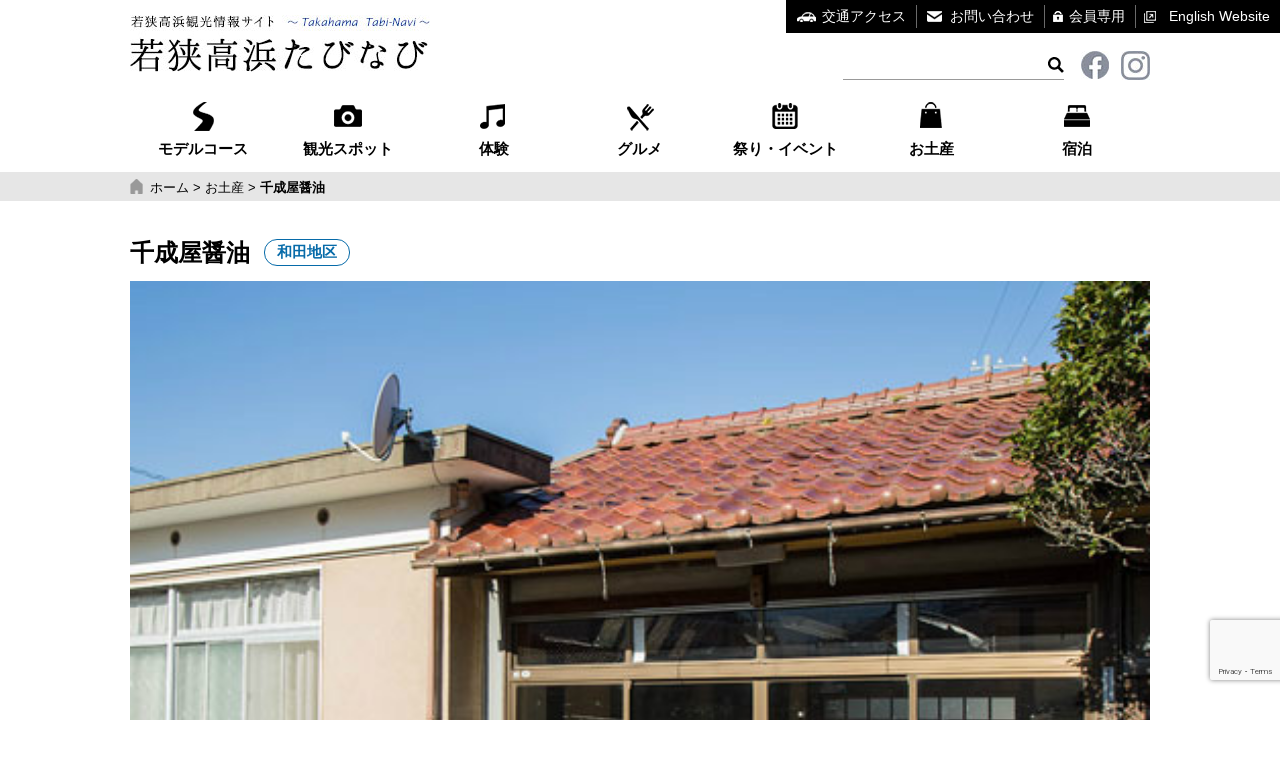

--- FILE ---
content_type: text/html; charset=UTF-8
request_url: https://wakasa-takahama.jp/spot/sennariya/
body_size: 67655
content:
<!DOCTYPE html>
<html lang="ja">
<head>
	<meta charset="utf-8">
	<meta http-equiv="X-UA-Compatible" content="IE=edge">
	<meta name="viewport" content="width=device-width,initial-scale=1">
	
	<link rel="shortcut icon" href="https://wakasa-takahama.jp/wp-content/themes/takahamaTA/images/common/favicon.ico">
		<link href="https://fonts.googleapis.com/css?family=Sawarabi+Mincho" rel="stylesheet">
	<link href="https://fonts.googleapis.com/icon?family=Material+Icons" rel="stylesheet">
	<link rel="stylesheet" href="https://wakasa-takahama.jp/wp-content/themes/takahamaTA/style.css?1756796304" type="text/css">
	<script type='text/javascript' src="https://ajax.googleapis.com/ajax/libs/jquery/1.9.1/jquery.min.js"></script>
	<meta name='robots' content='index, follow, max-image-preview:large, max-snippet:-1, max-video-preview:-1' />

	<!-- This site is optimized with the Yoast SEO plugin v21.9.1 - https://yoast.com/wordpress/plugins/seo/ -->
	<title>千成屋醤油 | 若狭高浜観光協会公式ホームページ</title>
	<link rel="canonical" href="https://wakasa-takahama.jp/spot/sennariya/" />
	<meta property="og:locale" content="ja_JP" />
	<meta property="og:type" content="article" />
	<meta property="og:title" content="千成屋醤油 | 若狭高浜観光協会公式ホームページ" />
	<meta property="og:description" content="伝統の手づくり醤油やもろみなどを販売しています。" />
	<meta property="og:url" content="https://wakasa-takahama.jp/spot/sennariya/" />
	<meta property="og:site_name" content="若狭高浜観光協会公式ホームページ" />
	<meta property="article:modified_time" content="2025-09-11T02:58:26+00:00" />
	<meta property="og:image" content="https://wakasa-takahama.jp/wp-content/uploads/2020/04/e24c598dbabb6bd6ec4d6ab57fc3cd76.jpg" />
	<meta property="og:image:width" content="640" />
	<meta property="og:image:height" content="426" />
	<meta property="og:image:type" content="image/jpeg" />
	<meta name="twitter:card" content="summary_large_image" />
	<meta name="twitter:label1" content="推定読み取り時間" />
	<meta name="twitter:data1" content="1分" />
	<script type="application/ld+json" class="yoast-schema-graph">{"@context":"https://schema.org","@graph":[{"@type":"WebPage","@id":"https://wakasa-takahama.jp/spot/sennariya/","url":"https://wakasa-takahama.jp/spot/sennariya/","name":"千成屋醤油 | 若狭高浜観光協会公式ホームページ","isPartOf":{"@id":"https://wakasa-takahama.jp/#website"},"primaryImageOfPage":{"@id":"https://wakasa-takahama.jp/spot/sennariya/#primaryimage"},"image":{"@id":"https://wakasa-takahama.jp/spot/sennariya/#primaryimage"},"thumbnailUrl":"https://wakasa-takahama.jp/wp-content/uploads/2020/04/e24c598dbabb6bd6ec4d6ab57fc3cd76.jpg","datePublished":"2020-04-24T07:10:50+00:00","dateModified":"2025-09-11T02:58:26+00:00","breadcrumb":{"@id":"https://wakasa-takahama.jp/spot/sennariya/#breadcrumb"},"inLanguage":"ja","potentialAction":[{"@type":"ReadAction","target":["https://wakasa-takahama.jp/spot/sennariya/"]}]},{"@type":"ImageObject","inLanguage":"ja","@id":"https://wakasa-takahama.jp/spot/sennariya/#primaryimage","url":"https://wakasa-takahama.jp/wp-content/uploads/2020/04/e24c598dbabb6bd6ec4d6ab57fc3cd76.jpg","contentUrl":"https://wakasa-takahama.jp/wp-content/uploads/2020/04/e24c598dbabb6bd6ec4d6ab57fc3cd76.jpg","width":640,"height":426,"caption":"千成屋醤油　醤油屋もろみ"},{"@type":"BreadcrumbList","@id":"https://wakasa-takahama.jp/spot/sennariya/#breadcrumb","itemListElement":[{"@type":"ListItem","position":1,"name":"ホーム","item":"https://wakasa-takahama.jp/"},{"@type":"ListItem","position":2,"name":"千成屋醤油"}]},{"@type":"WebSite","@id":"https://wakasa-takahama.jp/#website","url":"https://wakasa-takahama.jp/","name":"若狭高浜観光協会公式ホームページ","description":"","potentialAction":[{"@type":"SearchAction","target":{"@type":"EntryPoint","urlTemplate":"https://wakasa-takahama.jp/?s={search_term_string}"},"query-input":"required name=search_term_string"}],"inLanguage":"ja"}]}</script>
	<!-- / Yoast SEO plugin. -->


<!-- wakasa-takahama.jp is managing ads with Advanced Ads 1.54.1 --><script id="wakas-ready">
			window.advanced_ads_ready=function(e,a){a=a||"complete";var d=function(e){return"interactive"===a?"loading"!==e:"complete"===e};d(document.readyState)?e():document.addEventListener("readystatechange",(function(a){d(a.target.readyState)&&e()}),{once:"interactive"===a})},window.advanced_ads_ready_queue=window.advanced_ads_ready_queue||[];		</script>
		<link rel='stylesheet' id='wp-block-library-css' href='https://wakasa-takahama.jp/wp-includes/css/dist/block-library/style.min.css?ver=8504a0c6d47b50068e5091a42c9fd49a' type='text/css' media='all' />
<style id='xo-event-calendar-event-calendar-style-inline-css' type='text/css'>
.xo-event-calendar{font-family:Helvetica Neue,Helvetica,Hiragino Kaku Gothic ProN,Meiryo,MS PGothic,sans-serif;overflow:auto;position:relative}.xo-event-calendar td,.xo-event-calendar th{padding:0!important}.xo-event-calendar .calendar:nth-child(n+2) .month-next,.xo-event-calendar .calendar:nth-child(n+2) .month-prev{visibility:hidden}.xo-event-calendar table{background-color:transparent;border-collapse:separate;border-spacing:0;color:#333;margin:0;padding:0;table-layout:fixed;width:100%}.xo-event-calendar table caption,.xo-event-calendar table tbody,.xo-event-calendar table td,.xo-event-calendar table tfoot,.xo-event-calendar table th,.xo-event-calendar table thead,.xo-event-calendar table tr{background:transparent;border:0;margin:0;opacity:1;outline:0;padding:0;vertical-align:baseline}.xo-event-calendar table table tr{display:table-row}.xo-event-calendar table table td,.xo-event-calendar table table th{display:table-cell;padding:0}.xo-event-calendar table.xo-month{border:1px solid #ccc;border-right-width:0;margin:0 0 8px;padding:0}.xo-event-calendar table.xo-month td,.xo-event-calendar table.xo-month th{background-color:#fff;border:1px solid #ccc;padding:0}.xo-event-calendar table.xo-month caption{caption-side:top}.xo-event-calendar table.xo-month .month-header{display:flex;flex-flow:wrap;justify-content:center;margin:4px 0}.xo-event-calendar table.xo-month .month-header>span{flex-grow:1;text-align:center}.xo-event-calendar table.xo-month button{background-color:transparent;border:0;box-shadow:none;color:#333;cursor:pointer;margin:0;overflow:hidden;padding:0;text-shadow:none;width:38px}.xo-event-calendar table.xo-month button[disabled]{cursor:default;opacity:.3}.xo-event-calendar table.xo-month button>span{text-align:center;vertical-align:middle}.xo-event-calendar table.xo-month button span.nav-prev{border-bottom:2px solid #333;border-left:2px solid #333;display:inline-block;font-size:0;height:13px;transform:rotate(45deg);width:13px}.xo-event-calendar table.xo-month button span.nav-next{border-right:2px solid #333;border-top:2px solid #333;display:inline-block;font-size:0;height:13px;transform:rotate(45deg);width:13px}.xo-event-calendar table.xo-month button:hover span.nav-next,.xo-event-calendar table.xo-month button:hover span.nav-prev{border-width:3px}.xo-event-calendar table.xo-month>thead th{border-width:0 1px 0 0;color:#333;font-size:.9em;font-weight:700;padding:1px 0;text-align:center}.xo-event-calendar table.xo-month>thead th.sunday{color:#d00}.xo-event-calendar table.xo-month>thead th.saturday{color:#00d}.xo-event-calendar table.xo-month .month-week{border:0;overflow:hidden;padding:0;position:relative;width:100%}.xo-event-calendar table.xo-month .month-week table{border:0;margin:0;padding:0}.xo-event-calendar table.xo-month .month-dayname{border-width:1px 0 0 1px;bottom:0;left:0;position:absolute;right:0;top:0}.xo-event-calendar table.xo-month .month-dayname td{border-width:1px 1px 0 0;padding:0}.xo-event-calendar table.xo-month .month-dayname td div{border-width:1px 1px 0 0;font-size:100%;height:1000px;line-height:1.2em;padding:4px;text-align:right}.xo-event-calendar table.xo-month .month-dayname td div.other-month{opacity:.6}.xo-event-calendar table.xo-month .month-dayname td div.today{color:#00d;font-weight:700}.xo-event-calendar table.xo-month .month-dayname-space{height:1.5em;position:relative;top:0}.xo-event-calendar table.xo-month .month-event{background-color:transparent;position:relative;top:0}.xo-event-calendar table.xo-month .month-event td{background-color:transparent;border-width:0 1px 0 0;padding:0 1px 2px}.xo-event-calendar table.xo-month .month-event-space{background-color:transparent;height:1.5em}.xo-event-calendar table.xo-month .month-event-space td{border-width:0 1px 0 0}.xo-event-calendar table.xo-month .month-event tr,.xo-event-calendar table.xo-month .month-event-space tr{background-color:transparent}.xo-event-calendar table.xo-month .month-event-title{background-color:#ccc;border-radius:3px;color:#666;display:block;font-size:.8em;margin:1px;overflow:hidden;padding:0 4px;text-align:left;white-space:nowrap}.xo-event-calendar p.holiday-title{font-size:90%;margin:0;padding:2px 0;vertical-align:middle}.xo-event-calendar p.holiday-title span{border:1px solid #ccc;margin:0 6px 0 0;padding:0 0 0 18px}.xo-event-calendar .loading-animation{left:50%;margin:-20px 0 0 -20px;position:absolute;top:50%}@media(min-width:600px){.xo-event-calendar .calendars.columns-2{-moz-column-gap:15px;column-gap:15px;display:grid;grid-template-columns:repeat(2,1fr);row-gap:5px}.xo-event-calendar .calendars.columns-2 .month-next,.xo-event-calendar .calendars.columns-2 .month-prev{visibility:hidden}.xo-event-calendar .calendars.columns-2 .calendar:first-child .month-prev,.xo-event-calendar .calendars.columns-2 .calendar:nth-child(2) .month-next{visibility:visible}.xo-event-calendar .calendars.columns-3{-moz-column-gap:15px;column-gap:15px;display:grid;grid-template-columns:repeat(3,1fr);row-gap:5px}.xo-event-calendar .calendars.columns-3 .month-next,.xo-event-calendar .calendars.columns-3 .month-prev{visibility:hidden}.xo-event-calendar .calendars.columns-3 .calendar:first-child .month-prev,.xo-event-calendar .calendars.columns-3 .calendar:nth-child(3) .month-next{visibility:visible}.xo-event-calendar .calendars.columns-4{-moz-column-gap:15px;column-gap:15px;display:grid;grid-template-columns:repeat(4,1fr);row-gap:5px}.xo-event-calendar .calendars.columns-4 .month-next,.xo-event-calendar .calendars.columns-4 .month-prev{visibility:hidden}.xo-event-calendar .calendars.columns-4 .calendar:first-child .month-prev,.xo-event-calendar .calendars.columns-4 .calendar:nth-child(4) .month-next{visibility:visible}}.xo-event-calendar.xo-calendar-loading .xo-months{opacity:.5}.xo-event-calendar.xo-calendar-loading .loading-animation{animation:loadingCircRot .8s linear infinite;border:5px solid rgba(0,0,0,.2);border-radius:50%;border-top-color:#4285f4;height:40px;width:40px}@keyframes loadingCircRot{0%{transform:rotate(0deg)}to{transform:rotate(359deg)}}.xo-event-calendar.is-style-legacy table.xo-month .month-header>span{font-size:120%;line-height:28px}.xo-event-calendar.is-style-regular table.xo-month button:not(:hover):not(:active):not(.has-background){background-color:transparent;color:#333}.xo-event-calendar.is-style-regular table.xo-month button>span{text-align:center;vertical-align:middle}.xo-event-calendar.is-style-regular table.xo-month button>span:not(.dashicons){font-size:2em;overflow:hidden;text-indent:100%;white-space:nowrap}.xo-event-calendar.is-style-regular table.xo-month .month-next,.xo-event-calendar.is-style-regular table.xo-month .month-prev{height:2em;width:2em}.xo-event-calendar.is-style-regular table.xo-month .month-header{align-items:center;display:flex;justify-content:center;padding:.2em 0}.xo-event-calendar.is-style-regular table.xo-month .month-header .calendar-caption{flex-grow:1}.xo-event-calendar.is-style-regular table.xo-month .month-header>span{font-size:1.1em}.xo-event-calendar.is-style-regular table.xo-month>thead th{background:#fafafa;font-size:.8em}.xo-event-calendar.is-style-regular table.xo-month .month-dayname td div{font-size:1em;padding:.2em}.xo-event-calendar.is-style-regular table.xo-month .month-dayname td div.today{color:#339;font-weight:700}.xo-event-calendar.is-style-regular .holiday-titles{display:inline-flex;flex-wrap:wrap;gap:.25em 1em}.xo-event-calendar.is-style-regular p.holiday-title{font-size:.875em;margin:0 0 .5em}.xo-event-calendar.is-style-regular p.holiday-title span{margin:0 .25em 0 0;padding:0 0 0 1.25em}

</style>
<style id='xo-event-calendar-simple-calendar-style-inline-css' type='text/css'>
.xo-simple-calendar{box-sizing:border-box;font-family:Helvetica Neue,Helvetica,Hiragino Kaku Gothic ProN,Meiryo,MS PGothic,sans-serif;margin:0;padding:0;position:relative}.xo-simple-calendar td,.xo-simple-calendar th{padding:0!important}.xo-simple-calendar .calendar:nth-child(n+2) .month-next,.xo-simple-calendar .calendar:nth-child(n+2) .month-prev{visibility:hidden}.xo-simple-calendar .calendar table.month{border:0;border-collapse:separate;border-spacing:1px;box-sizing:border-box;margin:0 0 .5em;min-width:auto;outline:0;padding:0;table-layout:fixed;width:100%}.xo-simple-calendar .calendar table.month caption,.xo-simple-calendar .calendar table.month tbody,.xo-simple-calendar .calendar table.month td,.xo-simple-calendar .calendar table.month tfoot,.xo-simple-calendar .calendar table.month th,.xo-simple-calendar .calendar table.month thead,.xo-simple-calendar .calendar table.month tr{background:transparent;border:0;margin:0;opacity:1;outline:0;padding:0;vertical-align:baseline}.xo-simple-calendar .calendar table.month caption{caption-side:top;font-size:1.1em}.xo-simple-calendar .calendar table.month .month-header{align-items:center;display:flex;justify-content:center;width:100%}.xo-simple-calendar .calendar table.month .month-header .month-title{flex-grow:1;font-size:1em;font-weight:400;letter-spacing:.1em;line-height:1em;padding:0;text-align:center}.xo-simple-calendar .calendar table.month .month-header button{background:none;background-color:transparent;border:0;font-size:1.4em;line-height:1.4em;margin:0;outline-offset:0;padding:0;width:1.4em}.xo-simple-calendar .calendar table.month .month-header button:not(:hover):not(:active):not(.has-background){background-color:transparent}.xo-simple-calendar .calendar table.month .month-header button:hover{opacity:.6}.xo-simple-calendar .calendar table.month .month-header button:disabled{cursor:auto;opacity:.3}.xo-simple-calendar .calendar table.month .month-header .month-next,.xo-simple-calendar .calendar table.month .month-header .month-prev{background-color:transparent;color:#333;cursor:pointer}.xo-simple-calendar .calendar table.month tr{background:transparent;border:0;outline:0}.xo-simple-calendar .calendar table.month td,.xo-simple-calendar .calendar table.month th{background:transparent;border:0;outline:0;text-align:center;vertical-align:middle;word-break:normal}.xo-simple-calendar .calendar table.month th{font-size:.8em;font-weight:700}.xo-simple-calendar .calendar table.month td{font-size:1em;font-weight:400}.xo-simple-calendar .calendar table.month .day.holiday{color:#333}.xo-simple-calendar .calendar table.month .day.other{opacity:.3}.xo-simple-calendar .calendar table.month .day>span{box-sizing:border-box;display:inline-block;padding:.2em;width:100%}.xo-simple-calendar .calendar table.month th>span{color:#333}.xo-simple-calendar .calendar table.month .day.sun>span,.xo-simple-calendar .calendar table.month th.sun>span{color:#ec0220}.xo-simple-calendar .calendar table.month .day.sat>span,.xo-simple-calendar .calendar table.month th.sat>span{color:#0069de}.xo-simple-calendar .calendars-footer{margin:.5em;padding:0}.xo-simple-calendar .calendars-footer ul.holiday-titles{border:0;display:inline-flex;flex-wrap:wrap;gap:.25em 1em;margin:0;outline:0;padding:0}.xo-simple-calendar .calendars-footer ul.holiday-titles li{border:0;list-style:none;margin:0;outline:0;padding:0}.xo-simple-calendar .calendars-footer ul.holiday-titles li:after,.xo-simple-calendar .calendars-footer ul.holiday-titles li:before{content:none}.xo-simple-calendar .calendars-footer ul.holiday-titles .mark{border-radius:50%;display:inline-block;height:1.2em;vertical-align:middle;width:1.2em}.xo-simple-calendar .calendars-footer ul.holiday-titles .title{font-size:.7em;vertical-align:middle}@media(min-width:600px){.xo-simple-calendar .calendars.columns-2{-moz-column-gap:15px;column-gap:15px;display:grid;grid-template-columns:repeat(2,1fr);row-gap:5px}.xo-simple-calendar .calendars.columns-2 .month-next,.xo-simple-calendar .calendars.columns-2 .month-prev{visibility:hidden}.xo-simple-calendar .calendars.columns-2 .calendar:first-child .month-prev,.xo-simple-calendar .calendars.columns-2 .calendar:nth-child(2) .month-next{visibility:visible}.xo-simple-calendar .calendars.columns-3{-moz-column-gap:15px;column-gap:15px;display:grid;grid-template-columns:repeat(3,1fr);row-gap:5px}.xo-simple-calendar .calendars.columns-3 .month-next,.xo-simple-calendar .calendars.columns-3 .month-prev{visibility:hidden}.xo-simple-calendar .calendars.columns-3 .calendar:first-child .month-prev,.xo-simple-calendar .calendars.columns-3 .calendar:nth-child(3) .month-next{visibility:visible}.xo-simple-calendar .calendars.columns-4{-moz-column-gap:15px;column-gap:15px;display:grid;grid-template-columns:repeat(4,1fr);row-gap:5px}.xo-simple-calendar .calendars.columns-4 .month-next,.xo-simple-calendar .calendars.columns-4 .month-prev{visibility:hidden}.xo-simple-calendar .calendars.columns-4 .calendar:first-child .month-prev,.xo-simple-calendar .calendars.columns-4 .calendar:nth-child(4) .month-next{visibility:visible}}.xo-simple-calendar .calendar-loading-animation{left:50%;margin:-20px 0 0 -20px;position:absolute;top:50%}.xo-simple-calendar.xo-calendar-loading .calendars{opacity:.3}.xo-simple-calendar.xo-calendar-loading .calendar-loading-animation{animation:SimpleCalendarLoadingCircRot .8s linear infinite;border:5px solid rgba(0,0,0,.2);border-radius:50%;border-top-color:#4285f4;height:40px;width:40px}@keyframes SimpleCalendarLoadingCircRot{0%{transform:rotate(0deg)}to{transform:rotate(359deg)}}.xo-simple-calendar.is-style-regular table.month{border-collapse:collapse;border-spacing:0}.xo-simple-calendar.is-style-regular table.month tr{border:0}.xo-simple-calendar.is-style-regular table.month .day>span{border-radius:50%;line-height:2em;padding:.1em;width:2.2em}.xo-simple-calendar.is-style-frame table.month{background:transparent;border-collapse:collapse;border-spacing:0}.xo-simple-calendar.is-style-frame table.month thead tr{background:#eee}.xo-simple-calendar.is-style-frame table.month tbody tr{background:#fff}.xo-simple-calendar.is-style-frame table.month td,.xo-simple-calendar.is-style-frame table.month th{border:1px solid #ccc}.xo-simple-calendar.is-style-frame .calendars-footer{margin:8px 0}.xo-simple-calendar.is-style-frame .calendars-footer ul.holiday-titles .mark{border:1px solid #ccc;border-radius:0}

</style>
<style id='classic-theme-styles-inline-css' type='text/css'>
/*! This file is auto-generated */
.wp-block-button__link{color:#fff;background-color:#32373c;border-radius:9999px;box-shadow:none;text-decoration:none;padding:calc(.667em + 2px) calc(1.333em + 2px);font-size:1.125em}.wp-block-file__button{background:#32373c;color:#fff;text-decoration:none}
</style>
<style id='global-styles-inline-css' type='text/css'>
body{--wp--preset--color--black: #000000;--wp--preset--color--cyan-bluish-gray: #abb8c3;--wp--preset--color--white: #ffffff;--wp--preset--color--pale-pink: #f78da7;--wp--preset--color--vivid-red: #cf2e2e;--wp--preset--color--luminous-vivid-orange: #ff6900;--wp--preset--color--luminous-vivid-amber: #fcb900;--wp--preset--color--light-green-cyan: #7bdcb5;--wp--preset--color--vivid-green-cyan: #00d084;--wp--preset--color--pale-cyan-blue: #8ed1fc;--wp--preset--color--vivid-cyan-blue: #0693e3;--wp--preset--color--vivid-purple: #9b51e0;--wp--preset--gradient--vivid-cyan-blue-to-vivid-purple: linear-gradient(135deg,rgba(6,147,227,1) 0%,rgb(155,81,224) 100%);--wp--preset--gradient--light-green-cyan-to-vivid-green-cyan: linear-gradient(135deg,rgb(122,220,180) 0%,rgb(0,208,130) 100%);--wp--preset--gradient--luminous-vivid-amber-to-luminous-vivid-orange: linear-gradient(135deg,rgba(252,185,0,1) 0%,rgba(255,105,0,1) 100%);--wp--preset--gradient--luminous-vivid-orange-to-vivid-red: linear-gradient(135deg,rgba(255,105,0,1) 0%,rgb(207,46,46) 100%);--wp--preset--gradient--very-light-gray-to-cyan-bluish-gray: linear-gradient(135deg,rgb(238,238,238) 0%,rgb(169,184,195) 100%);--wp--preset--gradient--cool-to-warm-spectrum: linear-gradient(135deg,rgb(74,234,220) 0%,rgb(151,120,209) 20%,rgb(207,42,186) 40%,rgb(238,44,130) 60%,rgb(251,105,98) 80%,rgb(254,248,76) 100%);--wp--preset--gradient--blush-light-purple: linear-gradient(135deg,rgb(255,206,236) 0%,rgb(152,150,240) 100%);--wp--preset--gradient--blush-bordeaux: linear-gradient(135deg,rgb(254,205,165) 0%,rgb(254,45,45) 50%,rgb(107,0,62) 100%);--wp--preset--gradient--luminous-dusk: linear-gradient(135deg,rgb(255,203,112) 0%,rgb(199,81,192) 50%,rgb(65,88,208) 100%);--wp--preset--gradient--pale-ocean: linear-gradient(135deg,rgb(255,245,203) 0%,rgb(182,227,212) 50%,rgb(51,167,181) 100%);--wp--preset--gradient--electric-grass: linear-gradient(135deg,rgb(202,248,128) 0%,rgb(113,206,126) 100%);--wp--preset--gradient--midnight: linear-gradient(135deg,rgb(2,3,129) 0%,rgb(40,116,252) 100%);--wp--preset--font-size--small: 13px;--wp--preset--font-size--medium: 20px;--wp--preset--font-size--large: 36px;--wp--preset--font-size--x-large: 42px;--wp--preset--spacing--20: 0.44rem;--wp--preset--spacing--30: 0.67rem;--wp--preset--spacing--40: 1rem;--wp--preset--spacing--50: 1.5rem;--wp--preset--spacing--60: 2.25rem;--wp--preset--spacing--70: 3.38rem;--wp--preset--spacing--80: 5.06rem;--wp--preset--shadow--natural: 6px 6px 9px rgba(0, 0, 0, 0.2);--wp--preset--shadow--deep: 12px 12px 50px rgba(0, 0, 0, 0.4);--wp--preset--shadow--sharp: 6px 6px 0px rgba(0, 0, 0, 0.2);--wp--preset--shadow--outlined: 6px 6px 0px -3px rgba(255, 255, 255, 1), 6px 6px rgba(0, 0, 0, 1);--wp--preset--shadow--crisp: 6px 6px 0px rgba(0, 0, 0, 1);}:where(.is-layout-flex){gap: 0.5em;}:where(.is-layout-grid){gap: 0.5em;}body .is-layout-flow > .alignleft{float: left;margin-inline-start: 0;margin-inline-end: 2em;}body .is-layout-flow > .alignright{float: right;margin-inline-start: 2em;margin-inline-end: 0;}body .is-layout-flow > .aligncenter{margin-left: auto !important;margin-right: auto !important;}body .is-layout-constrained > .alignleft{float: left;margin-inline-start: 0;margin-inline-end: 2em;}body .is-layout-constrained > .alignright{float: right;margin-inline-start: 2em;margin-inline-end: 0;}body .is-layout-constrained > .aligncenter{margin-left: auto !important;margin-right: auto !important;}body .is-layout-constrained > :where(:not(.alignleft):not(.alignright):not(.alignfull)){max-width: var(--wp--style--global--content-size);margin-left: auto !important;margin-right: auto !important;}body .is-layout-constrained > .alignwide{max-width: var(--wp--style--global--wide-size);}body .is-layout-flex{display: flex;}body .is-layout-flex{flex-wrap: wrap;align-items: center;}body .is-layout-flex > *{margin: 0;}body .is-layout-grid{display: grid;}body .is-layout-grid > *{margin: 0;}:where(.wp-block-columns.is-layout-flex){gap: 2em;}:where(.wp-block-columns.is-layout-grid){gap: 2em;}:where(.wp-block-post-template.is-layout-flex){gap: 1.25em;}:where(.wp-block-post-template.is-layout-grid){gap: 1.25em;}.has-black-color{color: var(--wp--preset--color--black) !important;}.has-cyan-bluish-gray-color{color: var(--wp--preset--color--cyan-bluish-gray) !important;}.has-white-color{color: var(--wp--preset--color--white) !important;}.has-pale-pink-color{color: var(--wp--preset--color--pale-pink) !important;}.has-vivid-red-color{color: var(--wp--preset--color--vivid-red) !important;}.has-luminous-vivid-orange-color{color: var(--wp--preset--color--luminous-vivid-orange) !important;}.has-luminous-vivid-amber-color{color: var(--wp--preset--color--luminous-vivid-amber) !important;}.has-light-green-cyan-color{color: var(--wp--preset--color--light-green-cyan) !important;}.has-vivid-green-cyan-color{color: var(--wp--preset--color--vivid-green-cyan) !important;}.has-pale-cyan-blue-color{color: var(--wp--preset--color--pale-cyan-blue) !important;}.has-vivid-cyan-blue-color{color: var(--wp--preset--color--vivid-cyan-blue) !important;}.has-vivid-purple-color{color: var(--wp--preset--color--vivid-purple) !important;}.has-black-background-color{background-color: var(--wp--preset--color--black) !important;}.has-cyan-bluish-gray-background-color{background-color: var(--wp--preset--color--cyan-bluish-gray) !important;}.has-white-background-color{background-color: var(--wp--preset--color--white) !important;}.has-pale-pink-background-color{background-color: var(--wp--preset--color--pale-pink) !important;}.has-vivid-red-background-color{background-color: var(--wp--preset--color--vivid-red) !important;}.has-luminous-vivid-orange-background-color{background-color: var(--wp--preset--color--luminous-vivid-orange) !important;}.has-luminous-vivid-amber-background-color{background-color: var(--wp--preset--color--luminous-vivid-amber) !important;}.has-light-green-cyan-background-color{background-color: var(--wp--preset--color--light-green-cyan) !important;}.has-vivid-green-cyan-background-color{background-color: var(--wp--preset--color--vivid-green-cyan) !important;}.has-pale-cyan-blue-background-color{background-color: var(--wp--preset--color--pale-cyan-blue) !important;}.has-vivid-cyan-blue-background-color{background-color: var(--wp--preset--color--vivid-cyan-blue) !important;}.has-vivid-purple-background-color{background-color: var(--wp--preset--color--vivid-purple) !important;}.has-black-border-color{border-color: var(--wp--preset--color--black) !important;}.has-cyan-bluish-gray-border-color{border-color: var(--wp--preset--color--cyan-bluish-gray) !important;}.has-white-border-color{border-color: var(--wp--preset--color--white) !important;}.has-pale-pink-border-color{border-color: var(--wp--preset--color--pale-pink) !important;}.has-vivid-red-border-color{border-color: var(--wp--preset--color--vivid-red) !important;}.has-luminous-vivid-orange-border-color{border-color: var(--wp--preset--color--luminous-vivid-orange) !important;}.has-luminous-vivid-amber-border-color{border-color: var(--wp--preset--color--luminous-vivid-amber) !important;}.has-light-green-cyan-border-color{border-color: var(--wp--preset--color--light-green-cyan) !important;}.has-vivid-green-cyan-border-color{border-color: var(--wp--preset--color--vivid-green-cyan) !important;}.has-pale-cyan-blue-border-color{border-color: var(--wp--preset--color--pale-cyan-blue) !important;}.has-vivid-cyan-blue-border-color{border-color: var(--wp--preset--color--vivid-cyan-blue) !important;}.has-vivid-purple-border-color{border-color: var(--wp--preset--color--vivid-purple) !important;}.has-vivid-cyan-blue-to-vivid-purple-gradient-background{background: var(--wp--preset--gradient--vivid-cyan-blue-to-vivid-purple) !important;}.has-light-green-cyan-to-vivid-green-cyan-gradient-background{background: var(--wp--preset--gradient--light-green-cyan-to-vivid-green-cyan) !important;}.has-luminous-vivid-amber-to-luminous-vivid-orange-gradient-background{background: var(--wp--preset--gradient--luminous-vivid-amber-to-luminous-vivid-orange) !important;}.has-luminous-vivid-orange-to-vivid-red-gradient-background{background: var(--wp--preset--gradient--luminous-vivid-orange-to-vivid-red) !important;}.has-very-light-gray-to-cyan-bluish-gray-gradient-background{background: var(--wp--preset--gradient--very-light-gray-to-cyan-bluish-gray) !important;}.has-cool-to-warm-spectrum-gradient-background{background: var(--wp--preset--gradient--cool-to-warm-spectrum) !important;}.has-blush-light-purple-gradient-background{background: var(--wp--preset--gradient--blush-light-purple) !important;}.has-blush-bordeaux-gradient-background{background: var(--wp--preset--gradient--blush-bordeaux) !important;}.has-luminous-dusk-gradient-background{background: var(--wp--preset--gradient--luminous-dusk) !important;}.has-pale-ocean-gradient-background{background: var(--wp--preset--gradient--pale-ocean) !important;}.has-electric-grass-gradient-background{background: var(--wp--preset--gradient--electric-grass) !important;}.has-midnight-gradient-background{background: var(--wp--preset--gradient--midnight) !important;}.has-small-font-size{font-size: var(--wp--preset--font-size--small) !important;}.has-medium-font-size{font-size: var(--wp--preset--font-size--medium) !important;}.has-large-font-size{font-size: var(--wp--preset--font-size--large) !important;}.has-x-large-font-size{font-size: var(--wp--preset--font-size--x-large) !important;}
.wp-block-navigation a:where(:not(.wp-element-button)){color: inherit;}
:where(.wp-block-post-template.is-layout-flex){gap: 1.25em;}:where(.wp-block-post-template.is-layout-grid){gap: 1.25em;}
:where(.wp-block-columns.is-layout-flex){gap: 2em;}:where(.wp-block-columns.is-layout-grid){gap: 2em;}
.wp-block-pullquote{font-size: 1.5em;line-height: 1.6;}
</style>
<link rel='stylesheet' id='contact-form-7-css' href='https://wakasa-takahama.jp/wp-content/plugins/contact-form-7/includes/css/styles.css?ver=5.8.6' type='text/css' media='all' />
<link rel='stylesheet' id='jquery-ui-dialog-min-css-css' href='https://wakasa-takahama.jp/wp-includes/css/jquery-ui-dialog.min.css?ver=8504a0c6d47b50068e5091a42c9fd49a' type='text/css' media='all' />
<link rel='stylesheet' id='contact-form-7-confirm-plus-css' href='https://wakasa-takahama.jp/wp-content/plugins/confirm-plus-contact-form-7/assets/css/styles.css?ver=20231225_062308' type='text/css' media='all' />
<link rel='stylesheet' id='flexible-table-block-css' href='https://wakasa-takahama.jp/wp-content/plugins/flexible-table-block/build/style-index.css?ver=1751616603' type='text/css' media='all' />
<style id='flexible-table-block-inline-css' type='text/css'>
.wp-block-flexible-table-block-table.wp-block-flexible-table-block-table>table{width:100%;max-width:100%;border-collapse:collapse;}.wp-block-flexible-table-block-table.wp-block-flexible-table-block-table.is-style-stripes tbody tr:nth-child(odd) th{background-color:#f0f0f1;}.wp-block-flexible-table-block-table.wp-block-flexible-table-block-table.is-style-stripes tbody tr:nth-child(odd) td{background-color:#f0f0f1;}.wp-block-flexible-table-block-table.wp-block-flexible-table-block-table.is-style-stripes tbody tr:nth-child(even) th{background-color:#ffffff;}.wp-block-flexible-table-block-table.wp-block-flexible-table-block-table.is-style-stripes tbody tr:nth-child(even) td{background-color:#ffffff;}.wp-block-flexible-table-block-table.wp-block-flexible-table-block-table>table tr th,.wp-block-flexible-table-block-table.wp-block-flexible-table-block-table>table tr td{padding:0.5em;border-width:1px;border-style:solid;border-color:#000000;text-align:left;vertical-align:middle;}.wp-block-flexible-table-block-table.wp-block-flexible-table-block-table>table tr th{background-color:#f0f0f1;}.wp-block-flexible-table-block-table.wp-block-flexible-table-block-table>table tr td{background-color:#ffffff;}@media screen and (min-width:769px){.wp-block-flexible-table-block-table.is-scroll-on-pc{overflow-x:scroll;}.wp-block-flexible-table-block-table.is-scroll-on-pc table{max-width:none;align-self:self-start;}}@media screen and (max-width:768px){.wp-block-flexible-table-block-table.is-scroll-on-mobile{overflow-x:scroll;}.wp-block-flexible-table-block-table.is-scroll-on-mobile table{max-width:none;align-self:self-start;}.wp-block-flexible-table-block-table table.is-stacked-on-mobile th,.wp-block-flexible-table-block-table table.is-stacked-on-mobile td{width:100%!important;display:block;}}
</style>
<link rel='stylesheet' id='xo-event-calendar-css' href='https://wakasa-takahama.jp/wp-content/plugins/xo-event-calendar/css/xo-event-calendar.css?ver=3.2.10' type='text/css' media='all' />
<script type="text/javascript" src="https://wakasa-takahama.jp/wp-includes/js/jquery/jquery.min.js?ver=3.7.1" id="jquery-core-js"></script>
<script type="text/javascript" src="https://wakasa-takahama.jp/wp-includes/js/jquery/jquery-migrate.min.js?ver=3.4.1" id="jquery-migrate-js"></script>
<style type="text/css">
.no-js .native-lazyload-js-fallback {
	display: none;
}
</style>
		<style type="text/css">.blue-message {
background: none repeat scroll 0 0 #3399ff;
color: #ffffff;
text-shadow: none;
font-size: 14px;
line-height: 24px;
padding: 10px;
} 
.green-message {
background: none repeat scroll 0 0 #8cc14c;
color: #ffffff;
text-shadow: none;
font-size: 14px;
line-height: 24px;
padding: 10px;
} 
.orange-message {
background: none repeat scroll 0 0 #faa732;
color: #ffffff;
text-shadow: none;
font-size: 14px;
line-height: 24px;
padding: 10px;
} 
.red-message {
background: none repeat scroll 0 0 #da4d31;
color: #ffffff;
text-shadow: none;
font-size: 14px;
line-height: 24px;
padding: 10px;
} 
.grey-message {
background: none repeat scroll 0 0 #53555c;
color: #ffffff;
text-shadow: none;
font-size: 14px;
line-height: 24px;
padding: 10px;
} 
.left-block {
background: none repeat scroll 0 0px, radial-gradient(ellipse at center center, #ffffff 0%, #f2f2f2 100%) repeat scroll 0 0 rgba(0, 0, 0, 0);
color: #8b8e97;
padding: 10px;
margin: 10px;
float: left;
} 
.right-block {
background: none repeat scroll 0 0px, radial-gradient(ellipse at center center, #ffffff 0%, #f2f2f2 100%) repeat scroll 0 0 rgba(0, 0, 0, 0);
color: #8b8e97;
padding: 10px;
margin: 10px;
float: right;
} 
.blockquotes {
background: none;
border-left: 5px solid #f1f1f1;
color: #8B8E97;
font-size: 14px;
font-style: italic;
line-height: 22px;
padding-left: 15px;
padding: 10px;
width: 60%;
float: left;
} 
</style>		<style type="text/css" id="wp-custom-css">
			.lineheight3 {line-height: 3em;}		</style>
			<!--Googleアナリティクス--><!-- Google tag (gtag.js) -->
	<script async
	src="https://www.googletagmanager.com/gtag/js?id=G-MZF5VGL8KY"></script>
	<script>
	  window.dataLayer = window.dataLayer || [];
	  function gtag(){dataLayer.push(arguments);}
	  gtag('js', new Date());

	  gtag('config', 'G-MZF5VGL8KY');
	</script>
	<!--Google広告-->
	<!-- Google tag (gtag.js) -->
	<script async src="https://www.googletagmanager.com/gtag/js?id=AW-10828570178">
	</script>
	<script>
	  window.dataLayer = window.dataLayer || [];
	  function gtag(){dataLayer.push(arguments);}
	  gtag('js', new Date());

	  gtag('config', 'AW-10828570178');
	</script>
	<!--Google広告 ここまで-->
    <!-- Meta Pixel Code -->
    <script>
    !function(f,b,e,v,n,t,s)
    {if(f.fbq)return;n=f.fbq=function(){n.callMethod?
    n.callMethod.apply(n,arguments):n.queue.push(arguments)};
    if(!f._fbq)f._fbq=n;n.push=n;n.loaded=!0;n.version='2.0';
    n.queue=[];t=b.createElement(e);t.async=!0;
    t.src=v;s=b.getElementsByTagName(e)[0];
    s.parentNode.insertBefore(t,s)}(window, document,'script',
    'https://connect.facebook.net/en_US/fbevents.js');
    fbq('init', '1264853481555286');
    fbq('track', 'PageView');
    </script>
    <noscript><img height="1" width="1" style="display:none"
    src="https://www.facebook.com/tr?id=1264853481555286&ev=PageView&noscript=1"
    /></noscript>
    <!-- End Meta Pixel Code -->
</head>
<body id="pagetop" class="underpage aa-prefix-wakas-">
<header>
	<ul id="hd-menu">
		<li><a href="https://wakasa-takahama.jp/access/">交通アクセス</a></li>
		<li><a href="https://wakasa-takahama.jp/contact/">お問い合わせ</a></li>
		<li><a href="https://wakasa-takahama.jp/kaiin/">会員専用</a></li>
		<li><a href="https://visittakahama.com/" target="_blank">English Website</a></li>
	</ul>
	<div id="smp-hum">
		<span></span>
		<span></span>
		<span></span>
	</div>
	<div id="smp-search">
		<span></span>
		<span></span>
	</div>
	<div id="header">
		<div class="wrapper clearfix">
            			<p id="hd-logo">
				<a href="https://wakasa-takahama.jp/" class="pc"><img src="https://wakasa-takahama.jp/wp-content/themes/takahamaTA/images/common/hdlogo.jpg" alt="若狭高浜観光情報サイト　若狭高浜たびなび"></a>
				<a href="https://wakasa-takahama.jp/" class="smp"><img src="https://wakasa-takahama.jp/wp-content/themes/takahamaTA/images/common/hdlogo_top.jpg" alt="若狭高浜観光情報サイト　若狭高浜たびなび"></a>
			</p>
            			<div id="hd-innerbox">
				<p id="smp-englishlink">
					<a href="https://visittakahama.com/">English Website</a>
				</p>
				<div id="google_translate_element"></div>
                <script type="text/javascript">
				function googleTranslateElementInit() {
				new google.translate.TranslateElement({pageLanguage: 'ja', includedLanguages: 'de,en,es,fr,id,it,ja,ko,nl,pt,ru,th,vi,zh-CN,zh-TW', layout: google.translate.TranslateElement.InlineLayout.SIMPLE}, 'google_translate_element');
				}
				</script>
                <script type="text/javascript" src="//translate.google.com/translate_a/element.js?cb=googleTranslateElementInit"></script>
                			</div>
			<div id="hd-interface">
				<div id="hd-search">
					<form id="form1" action="https://www.google.co.jp/search" method="get">
						<label><input class="search-query" maxlength="255" name="q" value="" type="text"></label>
						<label><input class="search-submit" type="submit" name="btnG" value="検索"></label>
						<input type="hidden" name="ie" value="utf-8">
						<input type="hidden" name="oe" value="utf-8">
						<input type="hidden" name="hl" value="ja">
						<input type="hidden" name="domains" value="wakasa-takahama.jp">
						<input type="hidden" name="sitesearch" value="wakasa-takahama.jp">
					</form>
				</div>
				<ul id="hd-sns">
					<li><a href="https://www.facebook.com/wakasatakahama/" target="_blank"><img src="https://wakasa-takahama.jp/wp-content/themes/takahamaTA/images/common/icon_facebook.jpg" alt="facebook"></a></li>
					<li><a href="https://www.instagram.com/takahama.tourism/" target="_blank"><img src="https://wakasa-takahama.jp/wp-content/themes/takahamaTA/images/common/icon_instagram.jpg" alt="instagram"></a></li>
				</ul>
			</div>
		</div>
		<nav>
			<div id="gnav">
				<ul class="lv01 wrapper">
					<li><a href="https://wakasa-takahama.jp/course/">モデルコース<span></span></a></li>
					<li class="arrow"><a href="https://wakasa-takahama.jp/spots/sightseeing/">観光スポット<span></span></a>
						<div class="gnav-dropdown">
							<ul>
                                <li><a href="https://wakasa-takahama.jp/spots/beach/">海水浴場</a></li><li><a href="https://wakasa-takahama.jp/spots/climbing/">登山・ハイキング</a></li><li><a href="https://wakasa-takahama.jp/spots/bbq/">BBQ・キャンプ場</a></li><li><a href="https://wakasa-takahama.jp/spots/leisure/">レジャースポット</a></li><li><a href="https://wakasa-takahama.jp/spots/fishing/">釣り</a></li><li><a href="https://wakasa-takahama.jp/spots/park/">自然・公園</a></li><li><a href="https://wakasa-takahama.jp/spots/culture/">歴史・文化</a></li>							</ul>
						</div>
					</li>
					<li class="arrow"><a href="https://wakasa-takahama.jp/spots/experience/">体験<span></span></a>
						<div class="gnav-dropdown">
							<ul>
                                <li><a href="https://wakasa-takahama.jp/spots/sports/">アウトドア・スポーツ</a></li><li><a href="https://wakasa-takahama.jp/spots/fishery/">農業・漁業</a></li><li><a href="https://wakasa-takahama.jp/spots/craft/">工芸・モノづくり・料理</a></li><li><a href="https://wakasa-takahama.jp/spots/culture-experience/">歴史・文化</a></li><li><a href="https://wakasa-takahama.jp/spots/zen/">禅・リラクゼーション</a></li><li><a href="https://wakasa-takahama.jp/spots/taiken/">その他体験</a></li>							<li><a href="https://area-gate.biz/wakasatakahama/activity" target="_blank">体験予約サイト<img src="https://wakasa-takahama.jp/wp-content/themes/takahamaTA/images/common/icon_website.png" alt=""></a></li>
							</ul>
						</div>
					</li>
					<li class="arrow"><a href="https://wakasa-takahama.jp/spots/gourmet/">グルメ<span></span></a>
						<div class="gnav-dropdown">
							<ul>
                                <li><a href="https://wakasa-takahama.jp/spots/restaurant/">レストラン・お食事処</a></li><li><a href="https://wakasa-takahama.jp/spots/cafe/">カフェ･喫茶店</a></li><li><a href="https://wakasa-takahama.jp/spots/fugukani/">宿料理（ふぐ・かに・海鮮）</a></li><li><a href="https://wakasa-takahama.jp/spots/bar/">居酒屋・バー</a></li><li><a href="https://wakasa-takahama.jp/spots/takeout/">お弁当・テイクアウト</a></li>							</ul>
						</div>
					</li>
					<li><a href="https://wakasa-takahama.jp/events/">祭り・イベント<span></span></a></li>
					<li class="arrow"><a href="https://wakasa-takahama.jp/spots/souvenir/">お土産<span></span></a>
						<div class="gnav-dropdown">
							<ul>
                                <li><a href="https://wakasa-takahama.jp/spots/seafood/">海の幸</a></li><li><a href="https://wakasa-takahama.jp/spots/fieldfood/">山の幸</a></li><li><a href="https://wakasa-takahama.jp/spots/sweets/">スイーツ・お菓子</a></li><li><a href="https://wakasa-takahama.jp/spots/fugu/">ふぐ通販</a></li><li><a href="https://wakasa-takahama.jp/spots/omiyage/">その他</a></li><li><a href="https://wakasa-takahama.jp/spots/othershop/">土産以外</a></li>							</ul>
						</div>
					</li>
					<li><a href="https://wakasa-takahama.jp/spots/stay/">宿泊<span></span></a></li>
				</ul>
			</div>
			<div id="smp-gnav">
				<ul class="lv01">
					<li><a href="https://wakasa-takahama.jp/">ホーム</a></li>
					<li><a href="https://wakasa-takahama.jp/course/">モデルコース</a></li>
					<li class="arrow"><p>観光スポット</p>
						<ul class="lv02">
							<li><a href="https://wakasa-takahama.jp/spots/beach/">海水浴場</a></li><li><a href="https://wakasa-takahama.jp/spots/climbing/">登山・ハイキング</a></li><li><a href="https://wakasa-takahama.jp/spots/bbq/">BBQ・キャンプ場</a></li><li><a href="https://wakasa-takahama.jp/spots/leisure/">レジャースポット</a></li><li><a href="https://wakasa-takahama.jp/spots/fishing/">釣り</a></li><li><a href="https://wakasa-takahama.jp/spots/park/">自然・公園</a></li><li><a href="https://wakasa-takahama.jp/spots/culture/">歴史・文化</a></li>						</ul>
					</li>
					<li class="arrow"><p>体験</p>
						<ul class="lv02">
                            <li><a href="https://wakasa-takahama.jp/spots/sports/">アウトドア・スポーツ</a></li><li><a href="https://wakasa-takahama.jp/spots/fishery/">農業・漁業</a></li><li><a href="https://wakasa-takahama.jp/spots/craft/">工芸・モノづくり・料理</a></li><li><a href="https://wakasa-takahama.jp/spots/culture-experience/">歴史・文化</a></li><li><a href="https://wakasa-takahama.jp/spots/zen/">禅・リラクゼーション</a></li><li><a href="https://wakasa-takahama.jp/spots/taiken/">その他体験</a></li>							<li><a href="https://area-gate.biz/wakasatakahama/activity" target="_blank">体験予約サイト<img src="https://wakasa-takahama.jp/wp-content/themes/takahamaTA/images/common/icon_website.png" alt=""></a></li>
						</ul>					
					</li>
					<li class="arrow"><p>グルメ</p>
						<ul class="lv02">
							<li><a href="https://wakasa-takahama.jp/spots/restaurant/">レストラン・お食事処</a></li><li><a href="https://wakasa-takahama.jp/spots/cafe/">カフェ･喫茶店</a></li><li><a href="https://wakasa-takahama.jp/spots/fugukani/">宿料理（ふぐ・かに・海鮮）</a></li><li><a href="https://wakasa-takahama.jp/spots/bar/">居酒屋・バー</a></li><li><a href="https://wakasa-takahama.jp/spots/takeout/">お弁当・テイクアウト</a></li>						</ul>
					</li>
					<li><a href="https://wakasa-takahama.jp/events/">祭り・イベント</a></li>
					<li class="arrow"><p>お土産</p>
						<ul class="lv02">
							<li><a href="https://wakasa-takahama.jp/spots/seafood/">海の幸</a></li><li><a href="https://wakasa-takahama.jp/spots/fieldfood/">山の幸</a></li><li><a href="https://wakasa-takahama.jp/spots/sweets/">スイーツ・お菓子</a></li><li><a href="https://wakasa-takahama.jp/spots/fugu/">ふぐ通販</a></li><li><a href="https://wakasa-takahama.jp/spots/omiyage/">その他</a></li><li><a href="https://wakasa-takahama.jp/spots/othershop/">土産以外</a></li>						</ul>
					</li>
					<li><a href="https://wakasa-takahama.jp/spots/stay/">宿泊</a></li>
					<li class="arrow"><p>高浜町紹介</p>
						<ul class="lv02">
							<li><a href="https://wakasa-takahama.jp/takahama/">TOP</a></li>
							<li><a href="https://wakasa-takahama.jp/takahama/history-and-culture/">歴史・文化</a></li>
							<li><a href="https://wakasa-takahama.jp/takahama/tourism-and-experience/">観光・体験</a></li>
							<li><a href="https://wakasa-takahama.jp/takahama/gourmet-and-souvenirs/">グルメ・おみやげ</a></li>
							<li><a href="https://wakasa-takahama.jp/takahama/gallery/">写真・動画で見る高浜町</a></li>
							<li><a href="https://wakasa-takahama.jp/pamphlet/">パンフレット</a></li>
							<li><a href="https://wakasa-takahama.jp/free-wifi/">フリーWi-Fi</a></li>
						</ul>
					</li>
					<li class="arrow"><p>若狭高浜観光協会について</p>
						<ul class="lv02">
							<li><a href="https://wakasa-takahama.jp/about/">TOP</a></li>
							<li><a href="https://wakasa-takahama.jp/access/#4">レンタサイクル・レンタカー</a></li>
							<li><a href="https://wakasa-takahama.jp/access/#parking">駐車場</a></li>
						</ul>
					</li>
					<li><a href="https://wakasa-takahama.jp/access/">交通アクセス</a></li>
					<li><a href="https://wakasa-takahama.jp/contact/">お問い合わせ</a></li>
					<li><a href="https://wakasa-takahama.jp/information/">お知らせ</a></li>
					<li><a href="https://wakasa-takahama.jp/kaiin/">会員専用</a></li>
				</ul>
			</div>
		</nav>
	</div>
</header>
<main>
<div id="breadcrumbs" class="cf"><div class="wrapper" itemscope="" itemtype="https://schema.org/BreadcrumbList"><span itemprop="itemListElement" itemscope="" itemtype="https://schema.org/ListItem"><a itemprop="item" href="https://wakasa-takahama.jp"><span itemprop="name">ホーム</span></a><meta itemprop="position" content="1"> &gt; </span><span itemprop="itemListElement" itemscope="" itemtype="https://schema.org/ListItem"><a itemprop="item" href="https://wakasa-takahama.jp/spots/souvenir/"><span itemprop="name">お土産</span></a><meta itemprop="position" content="2"> &gt; </span><strong itemprop="itemListElement" itemscope="" itemtype="https://schema.org/ListItem"><span itemprop="name">千成屋醤油</span><meta itemprop="position" content="3"></strong></div></div><article id="content-page" class="wp-cont">
    <div id="spot-content-single" class="wrapper clearfix">
        <div id="posthead">
            <h1>千成屋醤油</h1>
            <p class="cate">
                                <span class="area wada">和田地区</span>
                            </p>
        </div>
        <div id="postarea" class="clearfix">
            
<figure class="wp-block-gallery has-nested-images columns-default is-cropped wp-block-gallery-1 is-layout-flex wp-block-gallery-is-layout-flex">
<figure class="wp-block-image size-large"><img fetchpriority="high" decoding="async" width="500" height="375" data-id="2932" src="https://wakasa-takahama.jp/wp-content/plugins/native-lazyload/assets/images/placeholder.svg" alt="千成屋醤油外観" class="wp-image-2932 native-lazyload-js-fallback" loading="lazy" data-src="https://wakasa-takahama.jp/wp-content/uploads/2020/04/sennariya.jpg"/><noscript><img loading="lazy" fetchpriority="high" decoding="async" width="500" height="375" data-id="2932" src="https://wakasa-takahama.jp/wp-content/uploads/2020/04/sennariya.jpg" alt="千成屋醤油外観" class="wp-image-2932"/></noscript></figure>
</figure>



<p>伝統の手づくり醤油やもろみなどを販売しています。</p>
        </div>
                <div class="tabarea" id="tab-pc">
            <ul class="tab-list">
                <li class="active">基本情報</li>                                                                <li>お土産</li>                <li>マップ・駐車場</li>            </ul>
            <div class="tab-cont">
                                <div class="clm clearfix active">
                    <table class="basicinfo_table">
                        <tr><th>住所</th><td>高浜町和田111-32</td></tr>
                        <tr><th>お問い合わせ</th><td>TEL:0770-72-0146</td></tr>												<tr><th>営業時間</th><td>9:00～18:00</td></tr>						<tr><th>定休日</th><td>日曜日 / 祭日</td></tr>												                    </table>
				</div>
				                	
												                <div class="clm clearfix">
                                        <div class="info-section clearfix">
                                                <div class="img"><img src="https://wakasa-takahama.jp/wp-content/uploads/2020/04/e24c598dbabb6bd6ec4d6ab57fc3cd76-450x300.jpg"></div>
                                                <h3 class="title">醤油屋もろみ</h3>
                        <p>醤油をつくる際にできるもろみを有効活用して出来たものです。大豆がごろごろ入っていて、 ほんのり甘くまろやかな味わいです。</p>
<p>&nbsp;</p>
                    </div>
                                        <div class="info-section clearfix">
                                                <div class="img"><img src="https://wakasa-takahama.jp/wp-content/uploads/2020/04/01dc3789ac17c0d9301d6bef2ae3c98c-450x300.jpg"></div>
                                                <h3 class="title">極上しょうゆ</h3>
                        <p>高浜町で唯一の醤油店が作る「極上しょうゆ」は高浜町民から支持される醤油で、特にお刺身を食べる時につかわれることが多いです。</p>
<p>&nbsp;</p>
                    </div>
                                    </div>
                				                <div class="clm clearfix">
					                    <div class="googlemap"><iframe src="https://www.google.com/maps/embed?pb=!1m18!1m12!1m3!1d812.1456398415424!2d135.57480112924628!3d35.489870790716836!2m3!1f0!2f0!3f0!3m2!1i1024!2i768!4f13.1!3m3!1m2!1s0x60002b1a6f903d01%3A0xf2358bd6911d9681!2z5Y2D5oiQ5bGL6Yak5rK55bqX!5e0!3m2!1sja!2sjp!4v1587711720102!5m2!1sja!2sjp" width="600" height="450" frameborder="0" style="border:0;" allowfullscreen="" aria-hidden="false" tabindex="0"></iframe></div>
                </div>
                            </div>
        </div>
        		<div class="tabarea" id="tab-basic">
            <ul class="tab-list">
                <li class="active">基本情報</li>                <li>マップ・駐車場</li>	
            </ul>
            <div class="tab-cont">
                                <div class="clm clearfix active">
                    <table class="basicinfo_table">
                        <tr><th>住所</th><td>高浜町和田111-32</td></tr>
                        <tr><th>お問い合わせ</th><td>TEL:0770-72-0146</td></tr>                                                <tr><th>営業時間</th><td>9:00～18:00</td></tr>                        <tr><th>定休日</th><td>日曜日 / 祭日</td></tr>                                                                    </table>
                </div>
				                				<div class="clm clearfix">
										<div class="googlemap"><iframe src="https://www.google.com/maps/embed?pb=!1m18!1m12!1m3!1d812.1456398415424!2d135.57480112924628!3d35.489870790716836!2m3!1f0!2f0!3f0!3m2!1i1024!2i768!4f13.1!3m3!1m2!1s0x60002b1a6f903d01%3A0xf2358bd6911d9681!2z5Y2D5oiQ5bGL6Yak5rK55bqX!5e0!3m2!1sja!2sjp!4v1587711720102!5m2!1sja!2sjp" width="600" height="450" frameborder="0" style="border:0;" allowfullscreen="" aria-hidden="false" tabindex="0"></iframe></div>
				</div>
							</div>
		</div>
                		<div class="tabarea" id="tab-category">
            <ul class="tab-list">
																				<li class="active">お土産</li>			
			</ul>
			<div class="tab-cont">
																                <div class="clm clearfix active">
                                        <div class="info-section clearfix">
                                                <div class="img"><img src="https://wakasa-takahama.jp/wp-content/uploads/2020/04/e24c598dbabb6bd6ec4d6ab57fc3cd76-450x300.jpg"></div>
                                                <h3 class="title">醤油屋もろみ</h3>
                        <p>醤油をつくる際にできるもろみを有効活用して出来たものです。大豆がごろごろ入っていて、 ほんのり甘くまろやかな味わいです。</p>
<p>&nbsp;</p>
                    </div>
                                        <div class="info-section clearfix">
                                                <div class="img"><img src="https://wakasa-takahama.jp/wp-content/uploads/2020/04/01dc3789ac17c0d9301d6bef2ae3c98c-450x300.jpg"></div>
                                                <h3 class="title">極上しょうゆ</h3>
                        <p>高浜町で唯一の醤油店が作る「極上しょうゆ」は高浜町民から支持される醤油で、特にお刺身を食べる時につかわれることが多いです。</p>
<p>&nbsp;</p>
                    </div>
                                    </div>
                            </div>
        </div>
        		        
						                        	</div>
</article>
</main>
<footer>
	<div id="footer-nav">
		<div class="wrapper clearfix">
			<div class="footer-nav-box01 clearfix">
				<ul class="lv01">
					<li><a href="https://wakasa-takahama.jp/">ホーム</a></li>
					<li><a href="https://wakasa-takahama.jp/information/">お知らせ</a></li>
					<li><a href="https://wakasa-takahama.jp/special/">特集記事</a></li>
					<li><a href="https://wakasa-takahama.jp/access/">交通アクセス</a></li>
					<li><a href="https://wakasa-takahama.jp/kaiin/">会員専用</a></li>
				</ul>
				<ul class="lv01">
					<li><a href="https://wakasa-takahama.jp/takahama/">高浜町紹介</a>
						<ul class="lv02">
							<li><a href="https://wakasa-takahama.jp/takahama/history-and-culture/">歴史・文化</a></li>
							<li><a href="https://wakasa-takahama.jp/takahama/tourism-and-experience/">観光・体験</a></li>
							<li><a href="https://wakasa-takahama.jp/takahama/gourmet-and-souvenirs/">グルメ・おみやげ</a></li>
							<li><a href="https://wakasa-takahama.jp/takahama/gallery/">写真・動画で見る高浜町</a></li>
							<li><a href="https://wakasa-takahama.jp/pamphlet">パンフレット</a></li>
							<li><a href="https://wakasa-takahama.jp/free-wifi/">フリーWi-Fi</a></li>
						</ul>
					</li>
				</ul>
				<ul class="lv01">
					<li><a href="https://wakasa-takahama.jp/about/">若狭高浜観光協会について</a>
						<ul class="lv02">
							<li><a href="https://wakasa-takahama.jp/access/#4">レンタサイクル・レンタカー</a></li>
							<li><a href="https://wakasa-takahama.jp/access/#parking">駐車場</a></li>
						</ul>
					</li>
				</ul>
			</div>
			<div class="footer-nav-box02">
				<ul class="lv01">
					<li><a href="https://wakasa-takahama.jp/course/">モデルコース</a></li>
					<li><a href="https://wakasa-takahama.jp/spots/sightseeing/">観光スポット</a></li>
					<li><a href="https://wakasa-takahama.jp/spots/experience/">体験</a></li>
					<li><a href="https://wakasa-takahama.jp/spots/gourmet/">グルメ</a></li>
				</ul>
				<ul class="lv01">
					<li><a href="https://wakasa-takahama.jp/events/">祭り・イベント</a></li>
					<li><a href="https://wakasa-takahama.jp/spots/souvenir/">お土産</a></li>
					<li><a href="https://wakasa-takahama.jp/spots/stay/">宿泊</a></li>
				</ul>
			</div>
		</div>
		<!--div class="wrapper bnr">
			<p><a href="https://www.zenjapan.life/" target="_blank"><img src="https://wakasa-takahama.jp/wp-content/themes/takahamaTA/images/common/ftbnr_zenjapan.jpg" alt="VisitorsVoice"></a></p>
		</div-->
	</div>
	<div id="pagetopbase">
		<div id="footer-line">
			<p class="pagetop"><a href="#pagetop"><img src="https://wakasa-takahama.jp/wp-content/themes/takahamaTA/images/common/pagetop.png" alt="ページトップ"></a></p>
			<ul class="wrapper">
				<li><a href="https://wakasa-takahama.jp/site-policy/">サイトポリシー</a></li>
				<li><a href="https://wakasa-takahama.jp/link/">関連リンク集</a></li>
				<li><a href="https://wakasa-takahama.jp/sitemap/">サイトマップ</a></li>
				<li><a href="https://wakasa-takahama.jp/contact/">お問い合わせ</a></li>
				<li><a href="https://wakasa-takahama.jp/privacy-policy/">プライバシーポリシー</a></li>
			</ul>
		</div>
		<div class="wrapper">
			<div id="footer-info">
				<div class="box cal01">
					<img src="https://wakasa-takahama.jp/wp-content/themes/takahamaTA/images/common/ftlogo01.jpg" alt="若狭高浜観光情報サイト　若狭高浜たびなび">
				</div>
				<div class="box cal02">
					<img src="https://wakasa-takahama.jp/wp-content/themes/takahamaTA/images/common/ftlogo02.jpg" alt="（一社）若狭高浜観光協会">
				</div>
				<div class="box cal03">
					<p>〒919－2225　福井県大飯郡高浜町宮崎77-1-8（JR若狭高浜駅構内）<br>
										営業時間：8:30～17:15</p>
					<ul id="footer-sns">
						<li><a href="https://www.facebook.com/wakasatakahama/" target="_blank"><img src="https://wakasa-takahama.jp/wp-content/themes/takahamaTA/images/common/icon_facebook.jpg" alt="facebook"></a></li>
						<li><a href="https://www.instagram.com/wakasatakahama_town_tourism/" target="_blank"><img src="https://wakasa-takahama.jp/wp-content/themes/takahamaTA/images/common/icon_instagram.jpg" alt="instagram"></a></li>
					</ul>
				</div>
			</div>
		</div>
		<small>&copy; 2020   Wakasa Takahama Tourism Association, All Rights Reserved.</small>
	</div>
</footer>
<div class="cta_fixed hide"><div class="cta_fixed_img"><p></p>
</div><button class="cta_fixed_close"><img src="https://wakasa-takahama.jp/wp-content/themes/takahamaTA/images/close.png" alt="バナーを閉じる"></button></div><div class="cta_popup hide"><div class="cta_popup_inner"><div class="cta_popup_body"><div class="cta_popup_body_scroll"><div class="cta_popup_img"><p></p>
</div><div class="cta_popup_img"><p></p>
</div><div class="cta_popup_img"><p></p>
</div><div class="cta_popup_img"><p></p>
</div></div><button class="cta_popup_close"><img src="https://wakasa-takahama.jp/wp-content/themes/takahamaTA/images/close.png" alt="バナーを閉じる"></button></div></div></div><script type='text/javascript' src="https://ajax.googleapis.com/ajax/libs/jquery/1.9.1/jquery.min.js"></script>
<script type="text/javascript" src="https://wakasa-takahama.jp/wp-content/themes/takahamaTA/js/scripts_common.js?1751510900"></script>
<script src="https://cdnjs.cloudflare.com/ajax/libs/object-fit-images/3.2.3/ofi.js"></script>
<script>objectFitImages();</script>
<script type="text/javascript" src="https://wakasa-takahama.jp/wp-content/themes/takahamaTA/js/acs.js"></script>
<script type="text/javascript">
    document.addEventListener('wpcf7mailsent', function(event) {
        location = 'https://wakasa-takahama.jp/contact/thanks/';
    }, false);
</script>
		<script>
			document.addEventListener('DOMContentLoaded', function (event) {
				for (let i = 0; i < document.forms.length; ++i) {
					let form = document.forms[i];
					if (form.method != "get") {  var inputpao07liz = document.createElement("input"); inputpao07liz.setAttribute("type", "hidden"); inputpao07liz.setAttribute("name", "pao07liz");  inputpao07liz.setAttribute("value", "pucmza5m16xx"); form.appendChild(inputpao07liz); }
if (form.method != "get") {  var inputtg830v47 = document.createElement("input"); inputtg830v47.setAttribute("type", "hidden"); inputtg830v47.setAttribute("name", "tg830v47");  inputtg830v47.setAttribute("value", "30o23q2rblbq"); form.appendChild(inputtg830v47); }
if (form.method != "get") {  var inputpiyxxotl = document.createElement("input"); inputpiyxxotl.setAttribute("type", "hidden"); inputpiyxxotl.setAttribute("name", "piyxxotl");  inputpiyxxotl.setAttribute("value", "o6xatfzzikyk"); form.appendChild(inputpiyxxotl); }
				}
			});
		</script>
		<script type="text/javascript">
( function() {
	var nativeLazyloadInitialize = function() {
		var lazyElements, script;
		if ( 'loading' in HTMLImageElement.prototype ) {
			lazyElements = [].slice.call( document.querySelectorAll( '.native-lazyload-js-fallback' ) );
			lazyElements.forEach( function( element ) {
				if ( ! element.dataset.src ) {
					return;
				}
				element.src = element.dataset.src;
				delete element.dataset.src;
				if ( element.dataset.srcset ) {
					element.srcset = element.dataset.srcset;
					delete element.dataset.srcset;
				}
				if ( element.dataset.sizes ) {
					element.sizes = element.dataset.sizes;
					delete element.dataset.sizes;
				}
				element.classList.remove( 'native-lazyload-js-fallback' );
			} );
		} else if ( ! document.querySelector( 'script#native-lazyload-fallback' ) ) {
			script = document.createElement( 'script' );
			script.id = 'native-lazyload-fallback';
			script.type = 'text/javascript';
			script.src = 'https://wakasa-takahama.jp/wp-content/plugins/native-lazyload/assets/js/lazyload.js';
			script.defer = true;
			document.body.appendChild( script );
		}
	};
	if ( document.readyState === 'complete' || document.readyState === 'interactive' ) {
		nativeLazyloadInitialize();
	} else {
		window.addEventListener( 'DOMContentLoaded', nativeLazyloadInitialize );
	}
}() );
</script>
		<link rel='stylesheet' id='advgb_blocks_styles-css' href='https://wakasa-takahama.jp/wp-content/plugins/advanced-gutenberg/assets/css/blocks.css?ver=3.2.1' type='text/css' media='all' />
<link rel='stylesheet' id='colorbox_style-css' href='https://wakasa-takahama.jp/wp-content/plugins/advanced-gutenberg/assets/css/colorbox.css?ver=3.2.1' type='text/css' media='all' />
<style id='core-block-supports-inline-css' type='text/css'>
.wp-block-gallery.wp-block-gallery-1{--wp--style--unstable-gallery-gap:var( --wp--style--gallery-gap-default, var( --gallery-block--gutter-size, var( --wp--style--block-gap, 0.5em ) ) );gap:var( --wp--style--gallery-gap-default, var( --gallery-block--gutter-size, var( --wp--style--block-gap, 0.5em ) ) );}
</style>
<script type="text/javascript" src="https://wakasa-takahama.jp/wp-content/plugins/contact-form-7/includes/swv/js/index.js?ver=5.8.6" id="swv-js"></script>
<script type="text/javascript" id="contact-form-7-js-extra">
/* <![CDATA[ */
var wpcf7 = {"api":{"root":"https:\/\/wakasa-takahama.jp\/wp-json\/","namespace":"contact-form-7\/v1"}};
/* ]]> */
</script>
<script type="text/javascript" src="https://wakasa-takahama.jp/wp-content/plugins/contact-form-7/includes/js/index.js?ver=5.8.6" id="contact-form-7-js"></script>
<script type="text/javascript" id="contact-form-7-confirm-plus-js-extra">
/* <![CDATA[ */
var data_arr = {"cfm_title_suffix":"\u78ba\u8a8d","cfm_btn":"\u78ba\u8a8d","cfm_btn_edit":"\u4fee\u6b63","cfm_btn_mail_send":"\u3053\u306e\u5185\u5bb9\u3067\u9001\u4fe1","checked_msg":"\u30c1\u30a7\u30c3\u30af\u3042\u308a"};
/* ]]> */
</script>
<script type="text/javascript" src="https://wakasa-takahama.jp/wp-content/plugins/confirm-plus-contact-form-7/assets/js/scripts.js?ver=20231225_062308" id="contact-form-7-confirm-plus-js"></script>
<script type="text/javascript" src="https://wakasa-takahama.jp/wp-includes/js/jquery/ui/core.min.js?ver=1.13.2" id="jquery-ui-core-js"></script>
<script type="text/javascript" src="https://wakasa-takahama.jp/wp-includes/js/jquery/ui/mouse.min.js?ver=1.13.2" id="jquery-ui-mouse-js"></script>
<script type="text/javascript" src="https://wakasa-takahama.jp/wp-includes/js/jquery/ui/resizable.min.js?ver=1.13.2" id="jquery-ui-resizable-js"></script>
<script type="text/javascript" src="https://wakasa-takahama.jp/wp-includes/js/jquery/ui/draggable.min.js?ver=1.13.2" id="jquery-ui-draggable-js"></script>
<script type="text/javascript" src="https://wakasa-takahama.jp/wp-includes/js/jquery/ui/controlgroup.min.js?ver=1.13.2" id="jquery-ui-controlgroup-js"></script>
<script type="text/javascript" src="https://wakasa-takahama.jp/wp-includes/js/jquery/ui/checkboxradio.min.js?ver=1.13.2" id="jquery-ui-checkboxradio-js"></script>
<script type="text/javascript" src="https://wakasa-takahama.jp/wp-includes/js/jquery/ui/button.min.js?ver=1.13.2" id="jquery-ui-button-js"></script>
<script type="text/javascript" src="https://wakasa-takahama.jp/wp-includes/js/jquery/ui/dialog.min.js?ver=1.13.2" id="jquery-ui-dialog-js"></script>
<script type="text/javascript" id="xo-event-calendar-ajax-js-extra">
/* <![CDATA[ */
var xo_event_calendar_object = {"ajax_url":"https:\/\/wakasa-takahama.jp\/wp-admin\/admin-ajax.php","action":"xo_event_calendar_month"};
var xo_simple_calendar_object = {"ajax_url":"https:\/\/wakasa-takahama.jp\/wp-admin\/admin-ajax.php","action":"xo_simple_calendar_month"};
/* ]]> */
</script>
<script type="text/javascript" src="https://wakasa-takahama.jp/wp-content/plugins/xo-event-calendar/js/ajax.js?ver=3.2.10" id="xo-event-calendar-ajax-js"></script>
<script type="text/javascript" src="https://www.google.com/recaptcha/api.js?render=6LcjqTspAAAAAG7SWiSD8Zhktcnw1gIJIrSX5fLu&amp;ver=3.0" id="google-recaptcha-js"></script>
<script type="text/javascript" src="https://wakasa-takahama.jp/wp-includes/js/dist/vendor/wp-polyfill-inert.min.js?ver=3.1.2" id="wp-polyfill-inert-js"></script>
<script type="text/javascript" src="https://wakasa-takahama.jp/wp-includes/js/dist/vendor/regenerator-runtime.min.js?ver=0.14.0" id="regenerator-runtime-js"></script>
<script type="text/javascript" src="https://wakasa-takahama.jp/wp-includes/js/dist/vendor/wp-polyfill.min.js?ver=3.15.0" id="wp-polyfill-js"></script>
<script type="text/javascript" id="wpcf7-recaptcha-js-extra">
/* <![CDATA[ */
var wpcf7_recaptcha = {"sitekey":"6LcjqTspAAAAAG7SWiSD8Zhktcnw1gIJIrSX5fLu","actions":{"homepage":"homepage","contactform":"contactform"}};
/* ]]> */
</script>
<script type="text/javascript" src="https://wakasa-takahama.jp/wp-content/plugins/contact-form-7/modules/recaptcha/index.js?ver=5.8.6" id="wpcf7-recaptcha-js"></script>
<script type="text/javascript" src="https://wakasa-takahama.jp/wp-content/plugins/advanced-gutenberg/assets/js/jquery.colorbox.min.js?ver=3.2.1" id="colorbox_js-js"></script>
<script type="text/javascript" id="gallery_lightbox_js-js-extra">
/* <![CDATA[ */
var advgb = {"imageCaption":"1"};
/* ]]> */
</script>
<script type="text/javascript" src="https://wakasa-takahama.jp/wp-content/plugins/advanced-gutenberg/assets/js/gallery.colorbox.init.js?ver=3.2.1" id="gallery_lightbox_js-js"></script>
<script>!function(){window.advanced_ads_ready_queue=window.advanced_ads_ready_queue||[],advanced_ads_ready_queue.push=window.advanced_ads_ready;for(var d=0,a=advanced_ads_ready_queue.length;d<a;d++)advanced_ads_ready(advanced_ads_ready_queue[d])}();</script></body>
</html>

--- FILE ---
content_type: text/html; charset=utf-8
request_url: https://www.google.com/recaptcha/api2/anchor?ar=1&k=6LcjqTspAAAAAG7SWiSD8Zhktcnw1gIJIrSX5fLu&co=aHR0cHM6Ly93YWthc2EtdGFrYWhhbWEuanA6NDQz&hl=en&v=PoyoqOPhxBO7pBk68S4YbpHZ&size=invisible&anchor-ms=20000&execute-ms=30000&cb=9edltrn2tmp
body_size: 48751
content:
<!DOCTYPE HTML><html dir="ltr" lang="en"><head><meta http-equiv="Content-Type" content="text/html; charset=UTF-8">
<meta http-equiv="X-UA-Compatible" content="IE=edge">
<title>reCAPTCHA</title>
<style type="text/css">
/* cyrillic-ext */
@font-face {
  font-family: 'Roboto';
  font-style: normal;
  font-weight: 400;
  font-stretch: 100%;
  src: url(//fonts.gstatic.com/s/roboto/v48/KFO7CnqEu92Fr1ME7kSn66aGLdTylUAMa3GUBHMdazTgWw.woff2) format('woff2');
  unicode-range: U+0460-052F, U+1C80-1C8A, U+20B4, U+2DE0-2DFF, U+A640-A69F, U+FE2E-FE2F;
}
/* cyrillic */
@font-face {
  font-family: 'Roboto';
  font-style: normal;
  font-weight: 400;
  font-stretch: 100%;
  src: url(//fonts.gstatic.com/s/roboto/v48/KFO7CnqEu92Fr1ME7kSn66aGLdTylUAMa3iUBHMdazTgWw.woff2) format('woff2');
  unicode-range: U+0301, U+0400-045F, U+0490-0491, U+04B0-04B1, U+2116;
}
/* greek-ext */
@font-face {
  font-family: 'Roboto';
  font-style: normal;
  font-weight: 400;
  font-stretch: 100%;
  src: url(//fonts.gstatic.com/s/roboto/v48/KFO7CnqEu92Fr1ME7kSn66aGLdTylUAMa3CUBHMdazTgWw.woff2) format('woff2');
  unicode-range: U+1F00-1FFF;
}
/* greek */
@font-face {
  font-family: 'Roboto';
  font-style: normal;
  font-weight: 400;
  font-stretch: 100%;
  src: url(//fonts.gstatic.com/s/roboto/v48/KFO7CnqEu92Fr1ME7kSn66aGLdTylUAMa3-UBHMdazTgWw.woff2) format('woff2');
  unicode-range: U+0370-0377, U+037A-037F, U+0384-038A, U+038C, U+038E-03A1, U+03A3-03FF;
}
/* math */
@font-face {
  font-family: 'Roboto';
  font-style: normal;
  font-weight: 400;
  font-stretch: 100%;
  src: url(//fonts.gstatic.com/s/roboto/v48/KFO7CnqEu92Fr1ME7kSn66aGLdTylUAMawCUBHMdazTgWw.woff2) format('woff2');
  unicode-range: U+0302-0303, U+0305, U+0307-0308, U+0310, U+0312, U+0315, U+031A, U+0326-0327, U+032C, U+032F-0330, U+0332-0333, U+0338, U+033A, U+0346, U+034D, U+0391-03A1, U+03A3-03A9, U+03B1-03C9, U+03D1, U+03D5-03D6, U+03F0-03F1, U+03F4-03F5, U+2016-2017, U+2034-2038, U+203C, U+2040, U+2043, U+2047, U+2050, U+2057, U+205F, U+2070-2071, U+2074-208E, U+2090-209C, U+20D0-20DC, U+20E1, U+20E5-20EF, U+2100-2112, U+2114-2115, U+2117-2121, U+2123-214F, U+2190, U+2192, U+2194-21AE, U+21B0-21E5, U+21F1-21F2, U+21F4-2211, U+2213-2214, U+2216-22FF, U+2308-230B, U+2310, U+2319, U+231C-2321, U+2336-237A, U+237C, U+2395, U+239B-23B7, U+23D0, U+23DC-23E1, U+2474-2475, U+25AF, U+25B3, U+25B7, U+25BD, U+25C1, U+25CA, U+25CC, U+25FB, U+266D-266F, U+27C0-27FF, U+2900-2AFF, U+2B0E-2B11, U+2B30-2B4C, U+2BFE, U+3030, U+FF5B, U+FF5D, U+1D400-1D7FF, U+1EE00-1EEFF;
}
/* symbols */
@font-face {
  font-family: 'Roboto';
  font-style: normal;
  font-weight: 400;
  font-stretch: 100%;
  src: url(//fonts.gstatic.com/s/roboto/v48/KFO7CnqEu92Fr1ME7kSn66aGLdTylUAMaxKUBHMdazTgWw.woff2) format('woff2');
  unicode-range: U+0001-000C, U+000E-001F, U+007F-009F, U+20DD-20E0, U+20E2-20E4, U+2150-218F, U+2190, U+2192, U+2194-2199, U+21AF, U+21E6-21F0, U+21F3, U+2218-2219, U+2299, U+22C4-22C6, U+2300-243F, U+2440-244A, U+2460-24FF, U+25A0-27BF, U+2800-28FF, U+2921-2922, U+2981, U+29BF, U+29EB, U+2B00-2BFF, U+4DC0-4DFF, U+FFF9-FFFB, U+10140-1018E, U+10190-1019C, U+101A0, U+101D0-101FD, U+102E0-102FB, U+10E60-10E7E, U+1D2C0-1D2D3, U+1D2E0-1D37F, U+1F000-1F0FF, U+1F100-1F1AD, U+1F1E6-1F1FF, U+1F30D-1F30F, U+1F315, U+1F31C, U+1F31E, U+1F320-1F32C, U+1F336, U+1F378, U+1F37D, U+1F382, U+1F393-1F39F, U+1F3A7-1F3A8, U+1F3AC-1F3AF, U+1F3C2, U+1F3C4-1F3C6, U+1F3CA-1F3CE, U+1F3D4-1F3E0, U+1F3ED, U+1F3F1-1F3F3, U+1F3F5-1F3F7, U+1F408, U+1F415, U+1F41F, U+1F426, U+1F43F, U+1F441-1F442, U+1F444, U+1F446-1F449, U+1F44C-1F44E, U+1F453, U+1F46A, U+1F47D, U+1F4A3, U+1F4B0, U+1F4B3, U+1F4B9, U+1F4BB, U+1F4BF, U+1F4C8-1F4CB, U+1F4D6, U+1F4DA, U+1F4DF, U+1F4E3-1F4E6, U+1F4EA-1F4ED, U+1F4F7, U+1F4F9-1F4FB, U+1F4FD-1F4FE, U+1F503, U+1F507-1F50B, U+1F50D, U+1F512-1F513, U+1F53E-1F54A, U+1F54F-1F5FA, U+1F610, U+1F650-1F67F, U+1F687, U+1F68D, U+1F691, U+1F694, U+1F698, U+1F6AD, U+1F6B2, U+1F6B9-1F6BA, U+1F6BC, U+1F6C6-1F6CF, U+1F6D3-1F6D7, U+1F6E0-1F6EA, U+1F6F0-1F6F3, U+1F6F7-1F6FC, U+1F700-1F7FF, U+1F800-1F80B, U+1F810-1F847, U+1F850-1F859, U+1F860-1F887, U+1F890-1F8AD, U+1F8B0-1F8BB, U+1F8C0-1F8C1, U+1F900-1F90B, U+1F93B, U+1F946, U+1F984, U+1F996, U+1F9E9, U+1FA00-1FA6F, U+1FA70-1FA7C, U+1FA80-1FA89, U+1FA8F-1FAC6, U+1FACE-1FADC, U+1FADF-1FAE9, U+1FAF0-1FAF8, U+1FB00-1FBFF;
}
/* vietnamese */
@font-face {
  font-family: 'Roboto';
  font-style: normal;
  font-weight: 400;
  font-stretch: 100%;
  src: url(//fonts.gstatic.com/s/roboto/v48/KFO7CnqEu92Fr1ME7kSn66aGLdTylUAMa3OUBHMdazTgWw.woff2) format('woff2');
  unicode-range: U+0102-0103, U+0110-0111, U+0128-0129, U+0168-0169, U+01A0-01A1, U+01AF-01B0, U+0300-0301, U+0303-0304, U+0308-0309, U+0323, U+0329, U+1EA0-1EF9, U+20AB;
}
/* latin-ext */
@font-face {
  font-family: 'Roboto';
  font-style: normal;
  font-weight: 400;
  font-stretch: 100%;
  src: url(//fonts.gstatic.com/s/roboto/v48/KFO7CnqEu92Fr1ME7kSn66aGLdTylUAMa3KUBHMdazTgWw.woff2) format('woff2');
  unicode-range: U+0100-02BA, U+02BD-02C5, U+02C7-02CC, U+02CE-02D7, U+02DD-02FF, U+0304, U+0308, U+0329, U+1D00-1DBF, U+1E00-1E9F, U+1EF2-1EFF, U+2020, U+20A0-20AB, U+20AD-20C0, U+2113, U+2C60-2C7F, U+A720-A7FF;
}
/* latin */
@font-face {
  font-family: 'Roboto';
  font-style: normal;
  font-weight: 400;
  font-stretch: 100%;
  src: url(//fonts.gstatic.com/s/roboto/v48/KFO7CnqEu92Fr1ME7kSn66aGLdTylUAMa3yUBHMdazQ.woff2) format('woff2');
  unicode-range: U+0000-00FF, U+0131, U+0152-0153, U+02BB-02BC, U+02C6, U+02DA, U+02DC, U+0304, U+0308, U+0329, U+2000-206F, U+20AC, U+2122, U+2191, U+2193, U+2212, U+2215, U+FEFF, U+FFFD;
}
/* cyrillic-ext */
@font-face {
  font-family: 'Roboto';
  font-style: normal;
  font-weight: 500;
  font-stretch: 100%;
  src: url(//fonts.gstatic.com/s/roboto/v48/KFO7CnqEu92Fr1ME7kSn66aGLdTylUAMa3GUBHMdazTgWw.woff2) format('woff2');
  unicode-range: U+0460-052F, U+1C80-1C8A, U+20B4, U+2DE0-2DFF, U+A640-A69F, U+FE2E-FE2F;
}
/* cyrillic */
@font-face {
  font-family: 'Roboto';
  font-style: normal;
  font-weight: 500;
  font-stretch: 100%;
  src: url(//fonts.gstatic.com/s/roboto/v48/KFO7CnqEu92Fr1ME7kSn66aGLdTylUAMa3iUBHMdazTgWw.woff2) format('woff2');
  unicode-range: U+0301, U+0400-045F, U+0490-0491, U+04B0-04B1, U+2116;
}
/* greek-ext */
@font-face {
  font-family: 'Roboto';
  font-style: normal;
  font-weight: 500;
  font-stretch: 100%;
  src: url(//fonts.gstatic.com/s/roboto/v48/KFO7CnqEu92Fr1ME7kSn66aGLdTylUAMa3CUBHMdazTgWw.woff2) format('woff2');
  unicode-range: U+1F00-1FFF;
}
/* greek */
@font-face {
  font-family: 'Roboto';
  font-style: normal;
  font-weight: 500;
  font-stretch: 100%;
  src: url(//fonts.gstatic.com/s/roboto/v48/KFO7CnqEu92Fr1ME7kSn66aGLdTylUAMa3-UBHMdazTgWw.woff2) format('woff2');
  unicode-range: U+0370-0377, U+037A-037F, U+0384-038A, U+038C, U+038E-03A1, U+03A3-03FF;
}
/* math */
@font-face {
  font-family: 'Roboto';
  font-style: normal;
  font-weight: 500;
  font-stretch: 100%;
  src: url(//fonts.gstatic.com/s/roboto/v48/KFO7CnqEu92Fr1ME7kSn66aGLdTylUAMawCUBHMdazTgWw.woff2) format('woff2');
  unicode-range: U+0302-0303, U+0305, U+0307-0308, U+0310, U+0312, U+0315, U+031A, U+0326-0327, U+032C, U+032F-0330, U+0332-0333, U+0338, U+033A, U+0346, U+034D, U+0391-03A1, U+03A3-03A9, U+03B1-03C9, U+03D1, U+03D5-03D6, U+03F0-03F1, U+03F4-03F5, U+2016-2017, U+2034-2038, U+203C, U+2040, U+2043, U+2047, U+2050, U+2057, U+205F, U+2070-2071, U+2074-208E, U+2090-209C, U+20D0-20DC, U+20E1, U+20E5-20EF, U+2100-2112, U+2114-2115, U+2117-2121, U+2123-214F, U+2190, U+2192, U+2194-21AE, U+21B0-21E5, U+21F1-21F2, U+21F4-2211, U+2213-2214, U+2216-22FF, U+2308-230B, U+2310, U+2319, U+231C-2321, U+2336-237A, U+237C, U+2395, U+239B-23B7, U+23D0, U+23DC-23E1, U+2474-2475, U+25AF, U+25B3, U+25B7, U+25BD, U+25C1, U+25CA, U+25CC, U+25FB, U+266D-266F, U+27C0-27FF, U+2900-2AFF, U+2B0E-2B11, U+2B30-2B4C, U+2BFE, U+3030, U+FF5B, U+FF5D, U+1D400-1D7FF, U+1EE00-1EEFF;
}
/* symbols */
@font-face {
  font-family: 'Roboto';
  font-style: normal;
  font-weight: 500;
  font-stretch: 100%;
  src: url(//fonts.gstatic.com/s/roboto/v48/KFO7CnqEu92Fr1ME7kSn66aGLdTylUAMaxKUBHMdazTgWw.woff2) format('woff2');
  unicode-range: U+0001-000C, U+000E-001F, U+007F-009F, U+20DD-20E0, U+20E2-20E4, U+2150-218F, U+2190, U+2192, U+2194-2199, U+21AF, U+21E6-21F0, U+21F3, U+2218-2219, U+2299, U+22C4-22C6, U+2300-243F, U+2440-244A, U+2460-24FF, U+25A0-27BF, U+2800-28FF, U+2921-2922, U+2981, U+29BF, U+29EB, U+2B00-2BFF, U+4DC0-4DFF, U+FFF9-FFFB, U+10140-1018E, U+10190-1019C, U+101A0, U+101D0-101FD, U+102E0-102FB, U+10E60-10E7E, U+1D2C0-1D2D3, U+1D2E0-1D37F, U+1F000-1F0FF, U+1F100-1F1AD, U+1F1E6-1F1FF, U+1F30D-1F30F, U+1F315, U+1F31C, U+1F31E, U+1F320-1F32C, U+1F336, U+1F378, U+1F37D, U+1F382, U+1F393-1F39F, U+1F3A7-1F3A8, U+1F3AC-1F3AF, U+1F3C2, U+1F3C4-1F3C6, U+1F3CA-1F3CE, U+1F3D4-1F3E0, U+1F3ED, U+1F3F1-1F3F3, U+1F3F5-1F3F7, U+1F408, U+1F415, U+1F41F, U+1F426, U+1F43F, U+1F441-1F442, U+1F444, U+1F446-1F449, U+1F44C-1F44E, U+1F453, U+1F46A, U+1F47D, U+1F4A3, U+1F4B0, U+1F4B3, U+1F4B9, U+1F4BB, U+1F4BF, U+1F4C8-1F4CB, U+1F4D6, U+1F4DA, U+1F4DF, U+1F4E3-1F4E6, U+1F4EA-1F4ED, U+1F4F7, U+1F4F9-1F4FB, U+1F4FD-1F4FE, U+1F503, U+1F507-1F50B, U+1F50D, U+1F512-1F513, U+1F53E-1F54A, U+1F54F-1F5FA, U+1F610, U+1F650-1F67F, U+1F687, U+1F68D, U+1F691, U+1F694, U+1F698, U+1F6AD, U+1F6B2, U+1F6B9-1F6BA, U+1F6BC, U+1F6C6-1F6CF, U+1F6D3-1F6D7, U+1F6E0-1F6EA, U+1F6F0-1F6F3, U+1F6F7-1F6FC, U+1F700-1F7FF, U+1F800-1F80B, U+1F810-1F847, U+1F850-1F859, U+1F860-1F887, U+1F890-1F8AD, U+1F8B0-1F8BB, U+1F8C0-1F8C1, U+1F900-1F90B, U+1F93B, U+1F946, U+1F984, U+1F996, U+1F9E9, U+1FA00-1FA6F, U+1FA70-1FA7C, U+1FA80-1FA89, U+1FA8F-1FAC6, U+1FACE-1FADC, U+1FADF-1FAE9, U+1FAF0-1FAF8, U+1FB00-1FBFF;
}
/* vietnamese */
@font-face {
  font-family: 'Roboto';
  font-style: normal;
  font-weight: 500;
  font-stretch: 100%;
  src: url(//fonts.gstatic.com/s/roboto/v48/KFO7CnqEu92Fr1ME7kSn66aGLdTylUAMa3OUBHMdazTgWw.woff2) format('woff2');
  unicode-range: U+0102-0103, U+0110-0111, U+0128-0129, U+0168-0169, U+01A0-01A1, U+01AF-01B0, U+0300-0301, U+0303-0304, U+0308-0309, U+0323, U+0329, U+1EA0-1EF9, U+20AB;
}
/* latin-ext */
@font-face {
  font-family: 'Roboto';
  font-style: normal;
  font-weight: 500;
  font-stretch: 100%;
  src: url(//fonts.gstatic.com/s/roboto/v48/KFO7CnqEu92Fr1ME7kSn66aGLdTylUAMa3KUBHMdazTgWw.woff2) format('woff2');
  unicode-range: U+0100-02BA, U+02BD-02C5, U+02C7-02CC, U+02CE-02D7, U+02DD-02FF, U+0304, U+0308, U+0329, U+1D00-1DBF, U+1E00-1E9F, U+1EF2-1EFF, U+2020, U+20A0-20AB, U+20AD-20C0, U+2113, U+2C60-2C7F, U+A720-A7FF;
}
/* latin */
@font-face {
  font-family: 'Roboto';
  font-style: normal;
  font-weight: 500;
  font-stretch: 100%;
  src: url(//fonts.gstatic.com/s/roboto/v48/KFO7CnqEu92Fr1ME7kSn66aGLdTylUAMa3yUBHMdazQ.woff2) format('woff2');
  unicode-range: U+0000-00FF, U+0131, U+0152-0153, U+02BB-02BC, U+02C6, U+02DA, U+02DC, U+0304, U+0308, U+0329, U+2000-206F, U+20AC, U+2122, U+2191, U+2193, U+2212, U+2215, U+FEFF, U+FFFD;
}
/* cyrillic-ext */
@font-face {
  font-family: 'Roboto';
  font-style: normal;
  font-weight: 900;
  font-stretch: 100%;
  src: url(//fonts.gstatic.com/s/roboto/v48/KFO7CnqEu92Fr1ME7kSn66aGLdTylUAMa3GUBHMdazTgWw.woff2) format('woff2');
  unicode-range: U+0460-052F, U+1C80-1C8A, U+20B4, U+2DE0-2DFF, U+A640-A69F, U+FE2E-FE2F;
}
/* cyrillic */
@font-face {
  font-family: 'Roboto';
  font-style: normal;
  font-weight: 900;
  font-stretch: 100%;
  src: url(//fonts.gstatic.com/s/roboto/v48/KFO7CnqEu92Fr1ME7kSn66aGLdTylUAMa3iUBHMdazTgWw.woff2) format('woff2');
  unicode-range: U+0301, U+0400-045F, U+0490-0491, U+04B0-04B1, U+2116;
}
/* greek-ext */
@font-face {
  font-family: 'Roboto';
  font-style: normal;
  font-weight: 900;
  font-stretch: 100%;
  src: url(//fonts.gstatic.com/s/roboto/v48/KFO7CnqEu92Fr1ME7kSn66aGLdTylUAMa3CUBHMdazTgWw.woff2) format('woff2');
  unicode-range: U+1F00-1FFF;
}
/* greek */
@font-face {
  font-family: 'Roboto';
  font-style: normal;
  font-weight: 900;
  font-stretch: 100%;
  src: url(//fonts.gstatic.com/s/roboto/v48/KFO7CnqEu92Fr1ME7kSn66aGLdTylUAMa3-UBHMdazTgWw.woff2) format('woff2');
  unicode-range: U+0370-0377, U+037A-037F, U+0384-038A, U+038C, U+038E-03A1, U+03A3-03FF;
}
/* math */
@font-face {
  font-family: 'Roboto';
  font-style: normal;
  font-weight: 900;
  font-stretch: 100%;
  src: url(//fonts.gstatic.com/s/roboto/v48/KFO7CnqEu92Fr1ME7kSn66aGLdTylUAMawCUBHMdazTgWw.woff2) format('woff2');
  unicode-range: U+0302-0303, U+0305, U+0307-0308, U+0310, U+0312, U+0315, U+031A, U+0326-0327, U+032C, U+032F-0330, U+0332-0333, U+0338, U+033A, U+0346, U+034D, U+0391-03A1, U+03A3-03A9, U+03B1-03C9, U+03D1, U+03D5-03D6, U+03F0-03F1, U+03F4-03F5, U+2016-2017, U+2034-2038, U+203C, U+2040, U+2043, U+2047, U+2050, U+2057, U+205F, U+2070-2071, U+2074-208E, U+2090-209C, U+20D0-20DC, U+20E1, U+20E5-20EF, U+2100-2112, U+2114-2115, U+2117-2121, U+2123-214F, U+2190, U+2192, U+2194-21AE, U+21B0-21E5, U+21F1-21F2, U+21F4-2211, U+2213-2214, U+2216-22FF, U+2308-230B, U+2310, U+2319, U+231C-2321, U+2336-237A, U+237C, U+2395, U+239B-23B7, U+23D0, U+23DC-23E1, U+2474-2475, U+25AF, U+25B3, U+25B7, U+25BD, U+25C1, U+25CA, U+25CC, U+25FB, U+266D-266F, U+27C0-27FF, U+2900-2AFF, U+2B0E-2B11, U+2B30-2B4C, U+2BFE, U+3030, U+FF5B, U+FF5D, U+1D400-1D7FF, U+1EE00-1EEFF;
}
/* symbols */
@font-face {
  font-family: 'Roboto';
  font-style: normal;
  font-weight: 900;
  font-stretch: 100%;
  src: url(//fonts.gstatic.com/s/roboto/v48/KFO7CnqEu92Fr1ME7kSn66aGLdTylUAMaxKUBHMdazTgWw.woff2) format('woff2');
  unicode-range: U+0001-000C, U+000E-001F, U+007F-009F, U+20DD-20E0, U+20E2-20E4, U+2150-218F, U+2190, U+2192, U+2194-2199, U+21AF, U+21E6-21F0, U+21F3, U+2218-2219, U+2299, U+22C4-22C6, U+2300-243F, U+2440-244A, U+2460-24FF, U+25A0-27BF, U+2800-28FF, U+2921-2922, U+2981, U+29BF, U+29EB, U+2B00-2BFF, U+4DC0-4DFF, U+FFF9-FFFB, U+10140-1018E, U+10190-1019C, U+101A0, U+101D0-101FD, U+102E0-102FB, U+10E60-10E7E, U+1D2C0-1D2D3, U+1D2E0-1D37F, U+1F000-1F0FF, U+1F100-1F1AD, U+1F1E6-1F1FF, U+1F30D-1F30F, U+1F315, U+1F31C, U+1F31E, U+1F320-1F32C, U+1F336, U+1F378, U+1F37D, U+1F382, U+1F393-1F39F, U+1F3A7-1F3A8, U+1F3AC-1F3AF, U+1F3C2, U+1F3C4-1F3C6, U+1F3CA-1F3CE, U+1F3D4-1F3E0, U+1F3ED, U+1F3F1-1F3F3, U+1F3F5-1F3F7, U+1F408, U+1F415, U+1F41F, U+1F426, U+1F43F, U+1F441-1F442, U+1F444, U+1F446-1F449, U+1F44C-1F44E, U+1F453, U+1F46A, U+1F47D, U+1F4A3, U+1F4B0, U+1F4B3, U+1F4B9, U+1F4BB, U+1F4BF, U+1F4C8-1F4CB, U+1F4D6, U+1F4DA, U+1F4DF, U+1F4E3-1F4E6, U+1F4EA-1F4ED, U+1F4F7, U+1F4F9-1F4FB, U+1F4FD-1F4FE, U+1F503, U+1F507-1F50B, U+1F50D, U+1F512-1F513, U+1F53E-1F54A, U+1F54F-1F5FA, U+1F610, U+1F650-1F67F, U+1F687, U+1F68D, U+1F691, U+1F694, U+1F698, U+1F6AD, U+1F6B2, U+1F6B9-1F6BA, U+1F6BC, U+1F6C6-1F6CF, U+1F6D3-1F6D7, U+1F6E0-1F6EA, U+1F6F0-1F6F3, U+1F6F7-1F6FC, U+1F700-1F7FF, U+1F800-1F80B, U+1F810-1F847, U+1F850-1F859, U+1F860-1F887, U+1F890-1F8AD, U+1F8B0-1F8BB, U+1F8C0-1F8C1, U+1F900-1F90B, U+1F93B, U+1F946, U+1F984, U+1F996, U+1F9E9, U+1FA00-1FA6F, U+1FA70-1FA7C, U+1FA80-1FA89, U+1FA8F-1FAC6, U+1FACE-1FADC, U+1FADF-1FAE9, U+1FAF0-1FAF8, U+1FB00-1FBFF;
}
/* vietnamese */
@font-face {
  font-family: 'Roboto';
  font-style: normal;
  font-weight: 900;
  font-stretch: 100%;
  src: url(//fonts.gstatic.com/s/roboto/v48/KFO7CnqEu92Fr1ME7kSn66aGLdTylUAMa3OUBHMdazTgWw.woff2) format('woff2');
  unicode-range: U+0102-0103, U+0110-0111, U+0128-0129, U+0168-0169, U+01A0-01A1, U+01AF-01B0, U+0300-0301, U+0303-0304, U+0308-0309, U+0323, U+0329, U+1EA0-1EF9, U+20AB;
}
/* latin-ext */
@font-face {
  font-family: 'Roboto';
  font-style: normal;
  font-weight: 900;
  font-stretch: 100%;
  src: url(//fonts.gstatic.com/s/roboto/v48/KFO7CnqEu92Fr1ME7kSn66aGLdTylUAMa3KUBHMdazTgWw.woff2) format('woff2');
  unicode-range: U+0100-02BA, U+02BD-02C5, U+02C7-02CC, U+02CE-02D7, U+02DD-02FF, U+0304, U+0308, U+0329, U+1D00-1DBF, U+1E00-1E9F, U+1EF2-1EFF, U+2020, U+20A0-20AB, U+20AD-20C0, U+2113, U+2C60-2C7F, U+A720-A7FF;
}
/* latin */
@font-face {
  font-family: 'Roboto';
  font-style: normal;
  font-weight: 900;
  font-stretch: 100%;
  src: url(//fonts.gstatic.com/s/roboto/v48/KFO7CnqEu92Fr1ME7kSn66aGLdTylUAMa3yUBHMdazQ.woff2) format('woff2');
  unicode-range: U+0000-00FF, U+0131, U+0152-0153, U+02BB-02BC, U+02C6, U+02DA, U+02DC, U+0304, U+0308, U+0329, U+2000-206F, U+20AC, U+2122, U+2191, U+2193, U+2212, U+2215, U+FEFF, U+FFFD;
}

</style>
<link rel="stylesheet" type="text/css" href="https://www.gstatic.com/recaptcha/releases/PoyoqOPhxBO7pBk68S4YbpHZ/styles__ltr.css">
<script nonce="Lh7fSxd7a4UUqlEIsOuDkQ" type="text/javascript">window['__recaptcha_api'] = 'https://www.google.com/recaptcha/api2/';</script>
<script type="text/javascript" src="https://www.gstatic.com/recaptcha/releases/PoyoqOPhxBO7pBk68S4YbpHZ/recaptcha__en.js" nonce="Lh7fSxd7a4UUqlEIsOuDkQ">
      
    </script></head>
<body><div id="rc-anchor-alert" class="rc-anchor-alert"></div>
<input type="hidden" id="recaptcha-token" value="[base64]">
<script type="text/javascript" nonce="Lh7fSxd7a4UUqlEIsOuDkQ">
      recaptcha.anchor.Main.init("[\x22ainput\x22,[\x22bgdata\x22,\x22\x22,\[base64]/[base64]/[base64]/[base64]/cjw8ejpyPj4+eil9Y2F0Y2gobCl7dGhyb3cgbDt9fSxIPWZ1bmN0aW9uKHcsdCx6KXtpZih3PT0xOTR8fHc9PTIwOCl0LnZbd10/dC52W3ddLmNvbmNhdCh6KTp0LnZbd109b2Yoeix0KTtlbHNle2lmKHQuYkImJnchPTMxNylyZXR1cm47dz09NjZ8fHc9PTEyMnx8dz09NDcwfHx3PT00NHx8dz09NDE2fHx3PT0zOTd8fHc9PTQyMXx8dz09Njh8fHc9PTcwfHx3PT0xODQ/[base64]/[base64]/[base64]/bmV3IGRbVl0oSlswXSk6cD09Mj9uZXcgZFtWXShKWzBdLEpbMV0pOnA9PTM/bmV3IGRbVl0oSlswXSxKWzFdLEpbMl0pOnA9PTQ/[base64]/[base64]/[base64]/[base64]\x22,\[base64]\\u003d\x22,\x22w5vCqU7Cv8O4w6rCgFVEFjDCv8Kow55WecKywolfwonDvizDghoAw64Fw7UfwpTDvCZzw4IQO8KFbR9KcA/DhMOrQhPCusOxwp5HwpV9w7nCu8Ogw7YJWcOLw686QynDkcKJw5Itwo0ZccOQwp9gB8K/wpHCsmPDkmLCocO7wpNQQF00w6hDZcKkZ1wpwoEeN8KHwpbCrF1PLcKOYsKOZsKrMsOeLiDDt1rDlcKjRsKJEk9Ow55jLhnDmcK0wr4SUsKGPMKQw5LDoA3ClCvDqgp9GMKENMKrwrnDsnDCux51ewHDtAI1w4Vnw6lvw4/ChHDDlMOyPyDDmMOswr9YEMKRwpLDpGbCqMKqwqUFw4F0R8KuFMOmIcKzXMKNAMOxfVjCqkbCssORw7/DqR/Cqycxw6MjK1LDlMKVw67DscOPVlXDjiDDqMK2w6jDp3F3VcKIwpNJw5DDoyLDtsKFwpcUwq8/TV3DvR0oQSPDisOZWcOkFMK/wqPDtj4iU8O2wogmw6bCo34GbMOlwr4FwqfDg8Kyw5ZMwpkWBBxRw4oZGBLCv8Kqwo0Nw6fDmA44wrouZztEfGzCvk5pwpDDpcKeS8KGOMOoWRTCusK1w6TDrsK6w7p+wpZbMSnCgCTDgyx/wpXDm0c2N2TDiXd9XzkKw5bDncK+w4Vpw57CuMOsFMOQFMKEPsKGHk5IworDuyvChB/DsATCsE7CnsK9PsOCZUsjDUdMKMOUw4drw5JqesK3wrPDuGMZGTUyw5fCixMwai/CsyIRwrfCjSk+E8K2V8KJwoHDimpxwps8w4DCnMK0wozCgAMJwo9pw4V/wpbDmhpCw5oTFz4YwpAyDMOHw5jDgUMdw4YsOMOTwq/ClsOzwoPCsXZiQFwjCAnCucKXYzfDlx96ccObH8OawoU+w57DisO5P0V8ScKgR8OUS8Oew6MIwr/DgsO2IMK5I8Ouw4libSp0w5Ubwrl0dRshAF/CjsKwd0DDscKSwo3CvTTDksK7woXDiS0JWxQDw5XDvcORA3kWw5pFLCwdPAbDngEiwpPCosORDlw3TW0Rw67CkCTCmBLChsKew43DsDlKw4Vgw7sbMcOjw4DDnGNpwrASGGlsw6c2IcOONA/DqTo5w68Rw4/[base64]/[base64]/[base64]/w6DDkBV5wq3DmURzLVHDqXHCuMOET0EWw4TDk8Otw50GwrDDr2zCqHHCr1jDlG01LyLDkMKkw61/csKYGipvw7Eyw58PwqbDuCVQH8Ofw6nDocKvw6TDhMKcIsKuF8O6AMO2TcKHGMOWwojDkcK2fMOCW2hxwq/[base64]/CrUnDjwM/w4R1w5fDtsKTwq/CjMKDw4XCo0fCucKoK17Ch8ObB8KBwqUOOcKgasO6w6M8w4wOCyHDpiHDpnUhVMKjCkLChjrDmlsvXTNaw4Yow4lMwrAxw7PDjnrDvsKrw4g1XsKcJW/CqAElwrDDpsOicl1WYcOmEcOuUk7Dn8KvLgBEw7sDFMK7QcKkHlRJCsOLw6DDpGJbwogMwp/CilTCnxvCpy8gXVzCncKUwqHClcKdQFXCvsOcazQbNlAcw4/CqsKGa8KLNRrCjcOGMCF8cCgtw6YRXMKuwpDCs8OMwq1fc8OGIXAcwp/CqTV5X8KRwpTCrHwKdmFMw5vDiMO6KMODw4nClSFTIMKyb3nDhlDCsGAFw7IrFsOtbcO5w7vDuhfDmEhdMMOvwqsjQMOGw7zDpsK0wo5/[base64]/DhDAvZRwGwofDh8KFYRPCsMOTwprDu8Osw5dZL0Z+wp7CjMK5w4dmDcKmw4zDgsK+IcKFw5jCn8K0w7DDr3EcbcKPwqJTwqVYPMKlw5rCu8KiEHHCgMOVXX7CosKHXm3Cp8KuwpXDsX3DqkLDs8ORw4dhwrzCrsO4H0/DqRjCiXnDqsO5wqvDvgfDjEpVw7kEG8OtV8Odw6bDuD3DpSPDpyTDtgByPncmwps7wr3CvykzRsOpCcO/w6VVeikiwrEAalrDnTDDp8O5w5vDj8Kfwog2wot4w7pCdcKDwoYzwrPDvsKpw6oEw6nCncKgQcK9U8OzGMO2GhE/wpQ7w4pmN8Olwr19bCPDiMOmJ8KIW1XCp8O6wq/ClSvCicKLwqUxwowYw4Egw6LCjgMDDMKfXkZ6DcKew71rIBhUw4bDmUzCgjdywqHDgknDuA/CnRJRwqZmwofDvmZ1cm7DijDCrsK3w6o/w5xqAMOow67DslXDhMO7wot3w5bDpcOlw4PCgg7DlMKwwrs4TMOuSg/CisOWw5tfQ3kjw6ANZcOJwqzCnnvDk8Oqw5XCtizCmsKgKVnCtW/[base64]/w7gewqQdw63CjwQaWsONwqAtYsO8wrHDljZow53DiX3Cr8OQTEfCs8OsRDYdw6hzw5BywpRPdsKxY8OXI0DCi8O3PsONRBIFBcOwwoYowp9AE8OuOic/wpTDjFwkAMOuCXvDjxHDu8OHw7XCgyRMYcKaGcKsJhTDj8OTMyXCp8OeUmrCv8OJR3/DjsKiDi3ClyPDli/CjBPCg1fDryAuwqDCksK7SsKxwqULwqdiwpTCjMK/Fz91Ci0dwrvDpcKBw5okwqLCpn/CjjN2X1zCqcOAVRrDicOOW3zDjMKIWnDDkSzDl8OPCyTCtSrDq8K+w5hzfcOYGn9pw6FBwrfCr8Kzw5BKBx46w5HDlsKBBcOpwonDksOew4lSwp43EzZpIx/DgMKKaUjDnMObwpTCpFXCvh/CiMKDJ8Kdw61YwqXCj1RdPCAiw7TCqQXDpMKmw7nCgEwvwrQWwrtoRMOUwqTDisOFIcKFwptew49cw5FSGlEnRi/Ck2nDhQzDi8OCBcKzLTAIwrZLBsOuVydWw7jDhcK4SW3CpcKvM38BasKkTcOUHkvDr206w61DGE7DgSAkN3bDvcOrVsOCwp/Dh1l2woYJw5Mvw6LDlHknw57DkMO6w754wpvDiMKfw7AmTcOMwprCpAYYbMKMMcOmDyYgw71cXR7Dm8KkUcKOw7MTScKsVWDDiW/Ck8Kkw4vCscKdwr5rDsKHfcKPwoDDvMKww4lAw6TCux3DsMKpw7wnZh0QOgALw5TCm8KfQcKdUcO0MBrCuw7CkMKQw6gVwp0qJcOSc0hRw53CqcOyHm1EbDjCjMKVDyfDnk9IQMKvN8KrRC84wq/DpMOYwrPDhDM/[base64]/CpMOvTgHCp2IAdCBoUMK5TMK0ByHDvTRww40uMzHDncKJw5/[base64]/CrnUGL8K2wqBXNcKewpp8wo3CnlTDmHhawpXDj8KRw4HDkcOxDsOVw5DDg8K/wqkvbsK3bBIpw6bCv8OxwpnDglsINjkOOsKZKWXCqsKzG3zDmMOww6vCocK6w4bCiMKGecOswqDCo8O8Y8KIA8KswrMqJG/CjVt2e8Kgw6XDqMKwYMOFQ8OYw4Y+DkvCuB3DkndoPAp9Vjh2I3Mawqo/[base64]/DjCrDjcKzesOJScOALjTClwprbMKEesK2JD7CtMKdw4RoHCHDlUQJGsKfw4HDicOEBsOuHcK/A8KWw4fDumzDmxPDs8KNbcKIwpBewrPDohIiWVDDpwnCnFRTWH8/wp3DmHbCscOmIxvCsMKgJMK5XMKjSUvDj8KkwqDDlcKwEzrCr2PDtTIPw4PCvMK9wobCoMK9w7JYZVvCpsKawqsuP8OAw4TCkhTDqMK5w4fDhHJIV8KLwrYZDMOiwqDCrX97OA7DokQQw4DDmsOTw7wnWHbCtgN6w6XCn2gBAG7CqHgtY8Orwqc1D8OVMBp/[base64]/DuQvCpx56wrjCvTVhKkHDm0RYwqrClTvDm8OwSlhjBcOZwrXCrsK/[base64]/DssKKwpfCs8OFw5zCk8KHTsOkD1rClcK9IcKnw4oaXhvDi8OAwqQ/PMKVwonDlRQnSMO9ZsKYwpTCtcKyShrDsMKvDMKlwrLDlhrCtgjDgcOmHRo6wqLDt8OVRTgVw4FbwqwdFcOYwo51L8KVw4LDsiXCjDMAHMKIw4PCkCZVw4PCoj1/w5FKwrMBw6wZdUTDnQDDgmbDocOOOMO/[base64]/wr7CowbDv8KrXyzDvm3DrsK0JcK8w7zCpsKCw6cEw68dw4A6woNVwpvDh0x1w7DDmMO4MWRLw58IwoJ/wpEfw6YrPsKJwrDCkg9YIsKvIcO4w7XDkcKJFxbCv03CocOuHcOFWnbCuMOHwrrDrMOGE2DDv2kswpYJw7zCo11swrIzeAHDl8KxDcOUwpvCuikjwrkTKjrCly7CuSoZMMOQcRrDtBvDi0nDv8KNWMKKX2bDn8OtBwRRKcKPKl3Dt8KAdsO/[base64]/DnD/Ctk/DqUPDiyjCjcOQw4XCp8KIw5wlwoHDo2/DgcOlKFt+w6xdwqrDvcOqw73CvsOSwpFWwrTDscKmMHHCvG/[base64]/CrMOvZ8KQwp3DgTlrdGLDpsKjw7bCrDzDmMKgVMO7LcOFYQnDrcO1wpzDocOiwqTDgsKfJCfDqTpGwpktasK/GMK+SwHChjkoYj9UwonCjhk+BUNDesKOXsKnwr5hw4FOfMKHYyvDr2/[base64]/wq1MUQLDncOjwp8secOxwqHDtBoEJMOnwrXDu1RVwqFtDcOjWXXCi1HDg8OCw4J4w4DClMK/[base64]/w4XCkcKLwqXCvAHCp8OjFWxyZsOBUcKKZjlvR8OiOAfClsKrE1ckw60PYGVOwpnCocOqw7PDtsOObwFHw7gtwpA5w4DDuwBywpgmwrbDucONZsKBwo/Cun7DgMK4YhY1YMKUw7/[base64]/w6DDug/[base64]/DucKbd2jDrHLCgcOQw6F8w7LDk8O9w7YxTcKPwrolwojCpznCisKAw5RIYcOVYUHDo8OPYFtrwrRLWl7Dg8KUw7fCjcO3wqYEVsO8PSMyw6QBwrJJw5PDjGMcIMOYw5fCvsOLw6TChsKZwqnDiQ9WwozDlMOYwrBSD8K/wpddw77DtD/Ct8OgwojCjFc0w7NOw7zCh1PChsKuw7o5S8O8wrfCpcOBLl/DlDpvwrTDp2lnLsKdwpwyelTDqsKUVmbClMO3VsKRNcO+HMK3BW/CocO6w5zClsK0w5nCowNNw7NGwo1OwpE1d8KFwpESDlTCosOgYkPChBMqJgNidQrDpsKRw6jCk8OSwo7ChFzDsC5lIBHChjx0C8KNw5vDk8OYwovDnMOyGsO7UijDmsKdwooGw4xCVMO/[base64]/w6Q/wrHDk8KGbk0wwq7Cn2YaGl0Mw7LDqMK5Q8ONw6DDmMOswrvDkcKiwqcjwoZiaQF+acOrwqbDsTgKw4HDt8OUcMKZw4PDnMKjwozDr8OWwpDDqMKlwqPCnBfDnDHCncK5wqlCUMO1wrUQNkbDswk+ORXCpsOgU8KWQsO4w7LDkDUaecK/[base64]/[base64]/[base64]/Cnkwbw7/[base64]/CihrCncK8GynDrcKkw5/Cj8OBw6rCvsKXw7A4woIPw6l/YDhJw7o2wpQVwrjDkAfClVdcChB3wqHDtj1Fw6jDosKhw6PDtRoZA8K5w5MXw6LCosO1f8OnNBPDjTDCkUbCjxVxw7R4wrrDkhpOcsOpdsK8Z8Kaw7sKD2FQOQbDtcOsHD0EwqvCpXDDojTCqsOWcMONw7Mcwopewqg6w57CiQHCqwlyfQMyQiXDgRbDsD/Drjl1BMO5wqhow7/[base64]/DmsOzw6YZIMKIwr8ibsKOwrxRIcO5CcOTU8KqGcKmwqzDqX3DvcOXQnZDfsOnw51Ewo3CmmJQZcKgwpQVHR3CrSgBFgcYaS3Dj8O4w4zCqXjCnMOAw51Cw5wOw7B1K8OvwqwKw7s1w5/DgEZ0LcKGw486w7V/[base64]/w6E/wpbDsMKsV8OKQsOEwpZnY8KzBMK0wrV+wq7CoMOQw57Dt3/Ds8KnUzkcfsKvw4/[base64]/KiLDp8KkHsO4w4YxwrvCm23CpcOdwqzDqU7CisKrw6HDt0LDpkDCsMO6w6bCm8KlAMORMcKvw5hrZ8OPwpsSwrPCtMOnU8KSwp7CiA0sw7/[base64]/w7fDjsOZbmAKw5VUasKcI8OTbRxuw6TDj8OIQT8rwpjCi1J1woFKGcOjwoZjwokTw4FRBsO9w7FRw41GZgpoN8OHwpIQwonCs2gMdUvDsgJWwpTDgMOLw7MqwqXCiF11c8OsSMKTEUB1wq9rw5fClsOmB8O4w5cJw6AgJMK7w50tayxKBsOaMcK4w6bDh8ODCMO/[base64]/IgBXckRDw7HCgsOMfHLDvR8Xw4rCm25ewoXDrMOxa27CmDXClFHCuBbCqcOzScK1wrojKcO4HMOLw6ZLZsKYw6t0QcKnw61hcxvDkcKuJ8OGw79UwoBvNcK+wpXDj8OVwoHDhsOQRQdvUlhHwrA4UU/Dv0VSw4XCu0cFdW/Dv8O3QhYvHSrDqcOmw5VFw6fDq0zCgH3DtS7DocOHXkA3BAslMG8lacK8w554LQ5/DMOiasO0QsOrw70GcAoRdS9uwrnCgMOFWUohKB/Di8Kkw7gHwqrDtSRWwrg7HDtkSMKmwqhXFMKTOzpswr7CocOAwqQywoovw7UDO8Oaw5bDgMOSEMOaRFkXwpPDvsO+wozDtXnDrV3DucKAfMKLLShAwpHCgcOXw5JzJ29LwpjDnn/CksOMS8KNwq9uVzLDlWHCrnoWw51XLCE8w5Rtw6XCoMKCN3PDrkPCv8OOOUTDnRDCvsOnwpEkw5LDu8OIbz/DsmE5bRfDs8O6w6TDkcOcwpF1bsOIXcKlwp9aCA4yXMOhw4E6w5B8TmEQQGkMJsK8wo4AWx5RX3bCqsK7B8K9woPCiUjDmsKwGx/CuzPDk2tZbcKywrw3w5PDvMKTwqgzwr1Jw4BpSFUVdzg+KnDDrcKgM8KtA3I/D8OiwqUeT8Oowo9baMKMByFJwotDDMOnwo3CgsObUxJRwrhOw4HCoy3Ci8KAw4w5PxTDvMKfw6zCrHxuA8OOwovDtnfClsOdw58mw6ZrFm7Cp8K1w6LDp1HCiMK/asKGGSNkw7XCswUkPz8Gw5EHw5jCr8Ovw5rCvsOCw6jCs0jCscOxwqU/w4cow61UMMKSw67CrUTCsy7CgD1OXsKYO8KieUUdw6xKK8KZwol0wpFqLcOFw4sUw7wBesOdw6NkM8OPH8Otwr0pwrInb8OZwplqXklbW0R2w6gXJBLDlHJawqzDhUXDmMOYbUrDrsOQwo/DhsK2wqsUwpgpGTA9RRFEfMOWw6UFGGUuwoBeYsKCwqrDvMOQShvDj8KXw5R2cgbCvg1uw48gwqsdO8OCw4vDvSoYF8Kaw5Bswq7CjibDjsO3SsKZWcKJXnTDs0PCisOsw57CqhQWR8Oew6HCs8OYESzDgcOEwp8ZwqPDocOkEsOHw63CkcKxwrPCvcOMw5jClcO/[base64]/[base64]/DssOnVELDn8OAwqlxbcKOO38uD8Kfw7Vow5TDicKow53CuR8cLcO9w5fDmcKnwo9AwrwJfMKSdUfDj2zDlMONwr/Cv8KgwpR1wrXDulbDoRjDlcKFw4ZLGVxGfQbCg2DDn17Cn8KJwrnCjsOqAMKxM8OdwrFQXMKdwqBtwpZ9wo5ow6FBBMOzw5vClDDClMKeX3IYK8Kow5LDsC91wr9fTsOJPsOXfy7CsWdRam/[base64]/EWnCq8KicQc9wpbChsK5woYswo/DrcOJw49cLQEkw5M5w6PCtsK3VsOfw7JUb8Ojwr4WAsOHw5hvIzLCnGDClQvCsMKpf8O2w5PDkDRaw6kZw5Afwo4Gw5FKw4d6wpEWwqjCgzLCpxTCuDrCrnRWwo9/[base64]/DtmLCom0Yw5DDhSVCL8OOEMKIwr7CnFNxwqDDlRrDuDjCnmnDtxDClWfDmcKOwq0vccKtUEHDrh7Cn8OpfsODcnHDrHfCv3vDqHLCucOiJzhowrhBw5PDsMKpw7PDs2DCpsO5w6PCvMO/fHfCjSLDucOdGcK0bsKRYcKofMKow5zDnMO3w6hvZG/CsCPCnMOjTcKtwqbCvcKNRVkjV8Obw55dNyE1wp1pKjTChsKhEcKywp08WcKKw44Jw4nDsMK6w6HDtcOTwp7DscKsZUHDoQN7wrXDgDnCkXvCpMKeV8OPw7hWDMKrw4NXUcOcw4ZdW2YDw4ZBw7DCh8O5w5vCqMO+ZgFyW8KrwqbDoG/Cu8OVbMKBwpzDlcOjw5vCqz7DlcOwwrRgfsOfLGdQN8OKBAHDt0Q4VMOkGMKvwqtrE8ORwqvCrzkFDldYw5YGwrHDtcO1wo3Ci8Kacg1uYsKFw7A5wq/CiEZrUMKowrbCkMOZNR9bJsOiw6h+wqXCt8KSa2bCkkTCjMKQw6Fsw77Do8KmWsOTGSfDvsOaPFHCisO/w67CisKlwoxow6PCgcKsTMKlbMK7TyDCnsOJdMOpw4k+aB8dw6XDvMO1f3p/B8KGw7gswrHCscKFC8Oww7Euw4UBZFNuw5hSw41bKTMfw78twonCh8K7woPCkcOGK0bDonvDmMONw5E/wrBbwpgLw5M/w6VfwpvCt8O9bsKmPcK3a2gLwrPDjMKxw5PCiMOAwrRew63Ck8KkTRYOFsKFIsOjP0kFwpDDssKnKMKtWgwWw6XCiUrCkU1SBcKAVS1NwrzCjsKFw7jCnHd1wrRawr/CrWrDmirCicOIw53ClSVNEcKMwozCsVPCrRgrwrwnwrvDksK/[base64]/DrQNhwp7CoA7CiAXDosKQw6cibjTCm8Kxw7fCpT3DgsKPCsO5wpc6LsOoF2zDuMKkwq/DtE7Dv2F+woNDHmtsLHx6wrYawqLCm1t4JcKnw5paecKWw6/[base64]/wqDCiFvDh8O8woLDjXjDsntfwpPDvsKDecOiNHjDocKiw4g8w6rCvzUze8K2M8KLwoAkw4Auwp0LIcKiFz83woHCvsKKw4DCmBLDtMKWwoB5w7MgcT4hwrBId21UVsOCw4LDuHTDp8O9LMOLw59hwoTDsEF3wp/[base64]/TwzDscO+OWTCimfCk1nDk2ZnwprDrcOzPsOQw67DmMKrw4fDlk8sw7fCrSrDogzCgx9zw7YIw57DhsOTwpnDm8OLP8Kgw5fDu8ONwr/DvBhaNwvCucKjd8OKwo1eJH55w59mJW7DpsOow5jDncOQN2XDmhLDhmjChMOIw7EfRDPDv8KWw6sCwoHCkGIENsO+w41QcEDDtydKw6zCtcOdN8ORQMK1w7xCVsO2wqPCtMOiwrhONcK0wpTDnxl9ScKJwqXDiUvCsMKUW19/[base64]/woLCpzwkZwtsbA4iw6NhacOlw6XDmznDvH3DpVoADcKaOcKDw4nDi8KxHD7DhcKaelnDo8ORXsOvLCE9F8OjwpLDi8K7wpTDvWXDk8O6TsKPwrvDkMOqeMOdI8O1w6NyVzAeworCuQLClcKBUhDDm1/CtHs4w5fDqz1/I8KgwpbCi0XCnhJpw6snwq7DjWnCphLDh37DisKWTMOZw59WbMOQJ0zDtsO2w5bDrlAiIMOWwonDvVjDiS4aOcKbZ3PDgcKLLRnCj2/DtsKiHMK5wrN7TzLDqSnCpS4Yw6vDk1XCicOrwqwXIS9xQCdVKQU9PcOqw5M+XmvDiMOAw5bDiMONwrLDs2XDpsOcw7TDr8Oew5MXYHXDm0QGw4vDisO7D8O9w4nCsQTDmzoXw7pSwpNuT8K+wrrCp8ORWCxlDxTDuBtowp/DvcKgw55aZ2rDhlQ5w4N9Q8OBwp3Cmm4YwrtxX8OvwpQuwrIReh5lwokVLTkBIDLClcOLwoQ2w5vCmEFlGsKseMKZwrdQXjPCgjQow6oyB8OHwo9IPGvDkcOfwrkCQXVxwpPCtFhzK1wDwrBIe8KLcsOqElJabsOgCj7DrCLCuyUAHwtHf8Kdw6TCtk03wrs/HBECwptVWhnCrCvCkcOuen9bNcOrXMO5w54lwqjDqMO0cVhnw4HCiQxwwoBceMOYdQkbSBVgfcO2w5/DvcOTwoTClsOpw7N6w4dUDjTCp8KFQRXCuQhtwoc9bcKzwr7Cv8KVw7zDvcKvw74gwppcw5LDrMKIdMK7w4PDig99YFTDncOlwpFTwo0bwo8ewrfClAkRQzp1MVtlaMOXI8OhV8KNwqvCscKHacO/w4pgwpN+w5UUbR3CkjwPSiPCrEPCtcKRw5bDgndvdsO6w6fCmcK4GsOyw4/[base64]/CjEEEe05WwptwZCnCvSrCmGo9L0pdTcK/LcKbw5TDoW9mbEzCg8KFwpvDt3PDssOEw5rCszFsw7BrQsKSIgdYQcO8UMOZwrrDvCLCuU54MmXCg8KyCWVDCllJw6fDvcOiHMOmw48Aw78rGU55ZsKfScKgw7fDpsKAHsKKwr06w77DvA7Dj8Kww5HDlHRRw7oHw4DDqcKwA0AmNcOlccKOX8Oewo94w58yEybCg29/b8O2wrEhwrLCtBjCvxLCqinDo8Ovw5TCssOuekwSNcKWwrPDncOpw5nDuMOzBHjCuG/Ds8OJIsKdw793wpzCt8OhwoADw4tXWG4rw5HCksKNFMOqw4AbworCjH3DlB7CmsOEwrLDpcOkR8KMwqc/[base64]/CngvDvTVtDsKzw5zCo8K4w5YwP8OGw7/ChMKwNBbDnxTDtTvCg2gAeFXDp8KdwpcRDHnDnl9xEwUiwqxrw7TCsCB2bMOlw495e8KlbTYyw7UDZMKNwrwbwpFSGEZMVsOuwpdsYQTDmsKSC8KYw4UDBcKnwqsSanfDlXfDjETDoCXCgHJcwrJySsKTwoZnw5oFZxjCmcO/NcKBw6vDsFnDjSZ3w7/DtjPDuVDCpsKnwrbCri0wWHPDssOtw6d+wpdfKcKcMELDpsKDwqTDpSUnKEzDtsO+w5hyFGTCj8Oqw7lcw7HDrMOmfn1ZH8Kzw4pUwoTDjMO+FcKvw5jCvsK/w6JtcFluwrLCvyjCoMKYwozCrMKpNMKNwonClmApw5bCoUlDwpLCk3hywrRcwqPChXQ6wrNiw4XCq8ODfAzDokHCjSfCswMGw5/Dm3LDuV7DgVjCoMKbw6fCiHQza8Orwr/DhzlIwo/DoDHDuzjDk8KcUsKLJV/DlcOLw6HDlFjCqEApwq8awqPDrcKSVcKJRMOhKMOJwqZkwqxJwrkFw7UAw5rDuQjDjsO4wpLCtcKQw5rDl8Ktw4pAAXbDrldwwq0wFcOww69BdcKmPw5awo8Ewq9uwozDq0DDrxHDrF/DvEw6Ux99LsOpZh7CgcOuwplFLMOZLMOCw4LCqkjCsMO0ccOvw7M9wpgAHSlEw6FLwrI/[base64]/w7ZEw4nCr3PDjFPDj0gbw5VlHsO9VlrDnsKyw4BhRcK+BWjCtlITw7XDm8KdVsKvwoYzJsOGwoEATsKEw5wtLsOaNsK6Uz5Ow5HDgAbCvsKTNsO2wrnDv8Oiwqg2w5LChjLCgcO2w4zDgXPDkMKTwoAww63DiRZpw4J/[base64]/DvEc9w6TCtxHDvcOHFcKYGB9/w6zCpCIiwq5vUMKfMVbCtMKWw7M7wq7CtsKaS8Kjw5wUKMKvecOyw7kXw7Fdw6bCnMO6wqY9w4nDt8KGwqrDsMKkMMOHw5EgEXpNTsKaaHjCgWPCoSvCl8K+YA8kwp56w7kvw5/[base64]/wodNwpvDp00QwrnDtDt7DMKOV8KwbHDCsW7DvMKuEMKLwqvDusKGAMKgaMK2NR06w4hywrvCgn5PbMKhwp4ZwqrCpsK4KQbDnsOMwrlfKiTCmz4Jw7bDn0rCjsO9JcOmV8O8fMOYJw7DkVoCHMKiZMKSwrTDsxdVOsOFw6NzAD/DosO+wqLDjsKqNWdGwqzCkXvDhDAsw45zw7VEwpLCnQ4/w58Awq0Sw5fCgcKIwrFMFAorLXwuI1TCm3zCvMO8woxkw4B1E8KbwpFxWmNow7Epwo/DvcKSw4E1BV7DmsOrFsOWbcKgwrzDnMOQB0nDiXwzfsKxeMOewqrCinIgIgoPMcOmYcKCK8KIwodowobDlMKhGTvCn8KWwoRWwqEtw5/Cons8w4U3dAMDw7zCnXInOEUCw7HDhHVJZUvCocOdSB7Dn8OrwoAKwopUf8O+IgRHZ8OQIXJVw5RSwrQEw7HDjcOSwrwjaSVdwookBMOSwrnCvkNmEDBIw64JJ0LCr8KawqlvwoYjwq/DhMKew7kRwpRjwrzDgsKdw7zCqGXDmsKkagFKAhlJwqtdwrZKBcOVwrTDolxYZg3DmcKFwrN1wp0vcMKQwrtrOV7ChR5Nwp8dwrjCpAPDoCMpw4nDqVzCpx/CisKDw6FkEi86w59bLsKYdcKPw43CoGDCsUrCig/DvsKvw4zDh8OIacOeFMOBw7sqwr0jDWRrTsOZNcKGwoVOXH5KbXMHXsO2PntKDhXDmcKQwqsYwrw8EhnDhsOMZMOxJsKnw7vDk8KwEixLw63CuxELw41tCMOCcsKewoHCul/CtsOwM8KKwrZYCS/DgMOBwqJLwpUAw6zCvsOkScKrTAhLBsKJw7LCp8ObwopMbMOxw4fCuMKqYnx7bMKWw48Uwr4vQ8O6w48Ow60+RcKOw6kDwpV9J8OEwqd1w7/CrTTDlXbCqcK0w6A3wozDlmLDunV2U8Kaw5xswqXCgMKNw4LCj03DosKNw4dVGxLCu8Otw6LChnXDucOdwq/DiT3CocKrYMOadTFrBVLCjAPCm8OEKMKKAMK9PWpNFHtkwoAewqbCm8KCP8KwUcKHw6dkAil0wo0DKD/[base64]/DlnYHbinCgMKLw7jCk8KpJw99NhU7T8KjwrDCicKIw4PCmFjDkhTDhcKEw6vDkHpLQ8KXS8O4bFFyEcOVwp0lwpA/Tm7Cu8OiTCdyDMKQwrzCkzo5w68vIH0gWmDCmX3DisKLw5TDs8OmPBTDgsOuw67Dj8KoLgd1MAPCm8O2c1XCjiMRwpFxw4dzNW3DmcOuw4RWGWVBKMK5w5xhIMKVw50maGgmCCjDmgMhasOrwrBDwofCnnrCqsO/[base64]/e00fM8ONwp5lZMO+wpBvZcOkw5l5w47CqjrCoi4KE8Omwq7Dp8Klw6jDgcOEw6TDtsKaw7bCqcKiw6Rww5NVX8OGTMKUw65Jwr/CulxGdBITKMOrLDtGfMOJHT/DrCRNeEgwwq3Cr8Ouw7LCmsO7ZsOPWsKdJnZOw7glwpLCl09mPMK8eHfDvV7CnsKHKHbDv8KiFMOzJSlLHMK3IcO3EmHDm2tNw6sow4gNdsOgw5XCscKmwprCgcOhwo0ewqlKw6fChSTCtcOpwp3DnRXCjsKxwrIMasO2Hw/Cs8KKBcK+bcKIwrLChDDCqcOjNMKUGBgaw6/DqsKrw70UGcKcw7vCsxHDmsKmbcKewp5cwqvCscKYwozCvTA6w6gfw5jDn8OGOsKwwrjCh8KET8ODGAxgw7ppwotGwrPDuBHCssOgAy0MwqzDqcKZVmQ/w5/CjMO5w7Q4wp/Dn8OywpPDmntCX1LCiS8pw6rDpsOkAm3CvsOAT8OqQ8OBwrfDgghiwrnCgwgKSEbDn8OIS2d1SUBbwoRHw7FOFsKiKMKieQM/GyzDmMKqYDEDwooOw6dIVsOIXHMywo3DsQhWw7zCnV5hwrbDrsKjQgx6czgSAy06woTDtsOCwpREwr7DuUXDmcKEGMOFLnXDs8KQeMKcwrbCrR3CicOybcK2UE/DuCfDtsOYOyvClAnDlsK7cMKXCHsuMVhoKlXCgcKXwpEMwoZ7bgt7wqTCmsKcw47CsMKVw53CjnIofMOEYhzDniIaw4nCocOuEcOmwp/[base64]/[base64]/CoMOsa8OKEWPDvALCjxXDs8KSDVrDhMOWXsOnw659TCQWYivDocOlWm3DtmswfyxSFA/CpyvDhsOyB8Oxe8OQTCbDlmvChj3CtQgcwoQlGsOTbMOow6/Cm2MFFEbCh8Kkay11wqwtwpd9w55jcwYPw696KXjDoSHDqWwIwp7Cg8OXwrR/[base64]/w4vDjnY9WgvCrMOpEMOVDRkrbsKEGcK8Y0ISw60RAxbCkxfDjX/CrMKtPsO4KcK7w4NCdmJlw5NmCMKqWVQ+dBrDkcK1w7clLDlkwoV6w6PDlB/DrsOWw6DDlnRmA0Ype0s1w7c2wpYEwptaF8OBYMKRL8OrU0haICHCtyI3e8OxWDcJwo3CkSdDwoDDrXjCjETDmMKcwrnCk8OXGMODS8KXHm/Dt37CmcK7w7bCkcKWJx3Ds8O+TMKowrXDnzzDqcKIacK0ERZDRywAJMKzwoPCpUvCm8OwNsOcw7nCqBbDo8O6wp1/wrsYw7cLGMKMKgTDg8K9w6LCg8Orw6sEwrMELhPDrVMrQsKNw4fCs2XDnsOkasOyLcKhw7B/w7/DvV3Dk0tAa8O1WMKeNhRoHMOoIsO+wrY9acKOZiHCkcK/wpLDgMONY0XCvhIFS8KxdnzDlMOrwpQJw5hufjgpfcOnAMKlw5bDuMO8w5fDjMKnw6LDiXjCtsKnw6JCQxnCsHzDosKcLcOCwr/ClXhgwrbDnzIEw6nDvlLDlVYQecOGw5Fdw7puwoDCocOXw4/CpWtjfyHCs8OnZUQTccKFw64iPG/[base64]/DtzBAw4vDlgclw7nCgzPDoElOwo1HbDgBwp88wohyXmrDgCdnP8Ozw4kWwq3Dh8O2GsK4QcOVw5/DssOob3JOw4zDicKyw6tDw6HCqnHCo8O2w5liwrxpw5XDsMO/w70iajHCjSEpwo0jw7HCs8O4wrcMJFl6wpErw5DCtxfCrsOYw495wqQrwrhbTsOQw6TDr098wqRgZ0FXwpvDhVbDu1Vxw6M3wonDm3/CpEXDqsOsw7QCdsOxw6nCqyIqF8OZw6YuwqhDacKFccO2w7dLeBECwoYOw4FfChwnwooIw49Uwq4Uw5sRLUcGWCdbw6wYGD1PFMOaFU7DqVQKB2xlw5VgYMKxd3jDvjHDmFRxMEPDk8KfwpZMRVrCsAPDrEHDjcOlOcOMEcOUwq9/VMKJZsOQw6UpwrzCkQ5iwo5eP8O8wr3CgsOUf8OwJsOwOyjDucK3XcOVw6FZw7lqZEk7f8KUwrfChGnCqUfDtxDCj8Odwot2wrwswoPCqHtGCV5Uw7AVfCrCnVsfTgzCqhfCqE9EDR5PJl7CoMOeCMOtcsONw6/CmRLDocK1J8Oqw6Jje8OWWlXCtMO9I2lDbsOdFGzCu8OwdyXDlMKww7XCkcOVOcKNCsOZUg5uOybDt8KmZT/Dn8KkwrnCpMO5UTnCp1k2FMKRE3LCvcOrw4ZzNsK2w4BvVMKjLsKzw7HDssK1wq/CqMOMw6NWb8OYwpIXAxENwp/Ch8OIOCljejtUwogNwpROZcKwS8K4w5MhecKbwqs7wqZ6wovCpVItw5Ndw64SFGUNw7XChnBuW8OXw7B6w7QWw7ZpNsKBw53Dp8Ksw50ScsOlK1TDqSrDo8KAwpXDqErClRPDicKWwrfDoSvDuATClAvDscOZwoTCjcKeUcKBw7x8JMOkPsOjEsOOGcONw5gow49Fw7/Dq8K1wp1DI8Ktw6jDjQ1ge8Kow4RUwpUPw7tEw6tiZMKPCcO5IcOcLQ4Gahw4UnnDvgjDs8KBCMOZwo9RMAoBMsKEwqzDog7ChFBfCcO7w7XCo8OjwoXDlsOBE8K/w4vDrSDDp8OtwrDDpDUUPMOaw5dqwrplw75EwqM1w6lQw5xtWEdJMcOTQcOYw5IROcOjwqnCrcKDw6HDosOkBcKsCkfDrMOYUnR8P8OlITLDscKPcsKJHQV6EcO+Bn8NwpfDqyEFR8Kiw7AOw6PCksKVwr/CtsK+w57DvgTCh13DicKKJikSRiA7wpnCqn7DlgXCiwLCssKtw7YiwoADw6RMXWByfBDCunwDwqw0w6p5w7XDvSnDsADDssKCEnp2w5TDqsOawrbCkB/DqMKgXMOlwoBfwpMZARQtSMOrw47ChMOew5nCtcK0EsOxVj/Cr0dhw6/[base64]/[base64]/cmHCk8Kxwr58PyvCvzXCssKEw5x9QDFYw4PCowd5wpo6fHLDm8OTw6rDgzBTw5w+wpnCpm/CrgU/wqTCmAHCnMKCwqEBF8K+w77DpmjCozzDucKkwrh3YW8lw7s7woUrK8ONDcOfwp/CqiTClTjClMKNcn53RMKvwrPCvMO3wr/DoMKKHTIeTR/DhTLDtcOnQHAuZsKsesOOw5/DhcOQb8KFw6kHPMK/wqBGSsOGw7nDlRx/w5DDtsKsYMO/w6I5wqN6w4vCk8OnYsK7wrdtw4/DmMOHD1vDrlRpw5vCicKDeS/[base64]/Drz8awojDscKqw68Mw7DDvQ1Iw7fDs8KITMOLPX8WQ1Aaw5LDtBrDkmh+QB7DpcO9dMKQw7xzw55YPcKbwqPDrAPDhTNdw45rVMOlUsKUw6zCj05awotQVTPDv8KLw5rDm3vDsMOJwrp1w7EOCXfCpmk9WQPCnlXCmMKxGMOdA8KEwp/CvcKnwpsrF8Ogw4JMeFnDqMK4HRPCjWUdEE7DlcOYw47DqcOdw6dywrXCmMK8w5ROw4hCw6g5w7HCujFsw6U4wpEnwq0EPsKLLsKEVcK/w5gNPcKNwpdAfMOmw5MFwot4wrobw4vCksOEaMOhw6zCkw0vwqFww70vRQwkw4PDn8KywpvDsRjCgsOHZ8KZw5piDcO0wpJCcDvCosOWwp3CrjHCoMK5A8Kpw5zDj0PCncK/[base64]/CrMOkw6xOwp/[base64]/wpHDjMOdw5gZwo7DrsKHw5zDiT1+KcO7c8OHT3XDvHINw4nDvHkqw7DDonNvwpoAwrzCvx3Cu0dbDMKfwqd4N8OQIsOgHsKHwpxww5zDtDrCmMOEDmRsFW/DqWvCrGRAwqh8VcODA2FnQ8Ojwq/CmE4Gwrl0wpfCux5ow5jCqHEZUkHChMKTwqAKWcO+w67CvsOawqp7MU7DpE8PGW4pXcOga0NyW0bChsKfUzFUXFcYwp/CnMKswrTCpsOCJyAoGsOTwrcCwpRGw57DlcO4ZEvDozEpRMOLdmPCr8KGCkXDucOTIsOuw7hawprChSPDhGDDhBrCpl7DgBrDuMKSbS8cw6gpw4xCDcOFW8KQPn5kNi/DmDfDj0bCk3DCuSzClcKwwoNMw6TChcOsNA/DgyzCrMODECbDiBnDsMKNw4oOHsK+H1Vlw5LCjmPCiQnDo8KyBsOGwqjDvWBGbX7ChQvDmiXClwYCJwDDn8Ouw5xMw5LDjcOodh3CgmZVPHPClcKJwpzDghHDtMODDFTDqMKTJyNqw5dvwonCosONf1LCp8K3NQkLTMKnMS/DgRrDqcOhLFPCqXceVcKOwq/CpMKRacOqw6vCpB9RwpNzwrF1OT3ClMOrD8KxwqtJAFs5bC1Jf8KzGj4eVB/DomRPJgwiwozDt3HDlsKHw6PDncOLw4ldIy/CuMKXw54QTDrDlcOTbBR0wo0kJGhZOMOZwo3DrcKFw71Jw7MLbQ/CgUJwOsKMw7F4QcKiw5wwwohwKsKywqUyHy8Bw6JsSsKjw4RCwrPCn8KIBHLCrMKMSAt/[base64]/bg1XEHESwqEVTR8vLnw3SsKQFcOFWF7DmcOFNxYVw5DDpyPCn8KHG8KaD8OFw6fCmTwoawBGw5ZtMsKnwo4nIcOuwobDmkrCmHcBw7bDvjsCw7FKdXRaw5fDhsOtbkvCqMKnLcOvfMKpUsOMw7/ChF/DmsKmIMOzK0HDowfCg8Okw6bCiSVAb8O7wrJeKnZoX0PCt28/VsKGw6NCw4MKYFPDkmTDqw\\u003d\\u003d\x22],null,[\x22conf\x22,null,\x226LcjqTspAAAAAG7SWiSD8Zhktcnw1gIJIrSX5fLu\x22,0,null,null,null,1,[21,125,63,73,95,87,41,43,42,83,102,105,109,121],[1017145,130],0,null,null,null,null,0,null,0,null,700,1,null,0,\[base64]/76lBhn6iwkZoQoZnOKMAhk\\u003d\x22,0,0,null,null,1,null,0,0,null,null,null,0],\x22https://wakasa-takahama.jp:443\x22,null,[3,1,1],null,null,null,1,3600,[\x22https://www.google.com/intl/en/policies/privacy/\x22,\x22https://www.google.com/intl/en/policies/terms/\x22],\x22ZdyKDVpQU4BUuPKZ/0yQXSMvQbsi8JfA/da4cOe7UnU\\u003d\x22,1,0,null,1,1768683077249,0,0,[203],null,[145,213,94,20,176],\x22RC-pl1QWgYlmBoepw\x22,null,null,null,null,null,\x220dAFcWeA4_ZIKicq1unpDTKk-eWW2G496CyBJbxyN-feQWovCCmieU-EkINK4ssewqYNQ6rUGlEp0Q0MV7hcel30QzdGmyJEdMCA\x22,1768765877117]");
    </script></body></html>

--- FILE ---
content_type: text/css
request_url: https://wakasa-takahama.jp/wp-content/themes/takahamaTA/style.css?1756796304
body_size: 119620
content:
@charset "utf-8";
/*
Theme Name: takahamaTA
Author: systemrun
Author URI: https://systemrun.co.jp/
*/

/*breakpoint: 896px*/

@import url("css/basic-block-styles.css");

html, body, div, span, applet, object, iframe, h1, h2, h3, h4, h5, h6, p, blockquote, pre, a, abbr, acronym, address, big, cite, code, del, dfn, em, img, ins, kbd, q, s, samp, small, strike, strong, sub, sup, tt, var, b, u, i, center, dl, dt, dd, ol, ul, li, fieldset, form, label, legend, input, select, button, textarea, table, caption, tbody, tfoot, thead, tr, th, td, article, aside, canvas, details, embed, figure, figcaption, footer, header, hgroup, menu, nav, output, ruby, section, summary, time, mark, audio, video {
	margin: 0;
	padding: 0;
	border: 0;
	font: inherit;
	color: inherit;
	font-size: 100%;
	line-height: inherit;
	vertical-align: baseline;
}
/* HTML5 display-role reset for older browsers */
article, aside, details, figcaption, figure, footer, header, hgroup, menu, nav, section, small, main {
	display: block;
}
body {
	width: 100%;
	height: 100%;
	-webkit-text-size-adjust: 100%;
	font-family:"Yu Gothic Medium", "游ゴシック Medium", YuGothic, "游ゴシック体", "ヒラギノ角ゴ Pro W3", "Hiragino Kaku Gothic Pro", "メイリオ", Meiryo, "ＭＳ Ｐゴシック", "MS PGothic", sans-serif;
	color: #000;
	line-height: 1.7;
}
ul {
	list-style: none;
}
blockquote, q {
	quotes: none;
}
blockquote:b:efore, blockquote::after, q::before, q::after {
	content: '';
	content: none;
}
strong, b {
	font-weight: bold;
}
i, em {
	font-style: italic;
}
del {
	text-decoration: line-through;
}
table {
	border-collapse: collapse !important;
	border-spacing: 0 !important;
}
img {
	vertical-align: top;
	max-width: 100%;
	height: auto;
}
span, a, ruby {
	font-size: 100%;
}
a {
	word-wrap: break-word;
	text-decoration: underline;
}
a:hover {
	text-decoration: none;
}
*, *::before, *::after {
	box-sizing: border-box;
}
.clear-both { clear: both; }

.wp-cont pre { white-space: pre-wrap; padding: 20px;}
@media screen and (max-width: 896px) {
.wp-cont pre { padding: 7px;}
}
/*================================
 common layout
 ================================*/
a img {
	-webkit-transition: opacity 0.1s;
	-o-transition: opacity 0.1s;
	transition: opacity 0.1s;
}
@media screen and (min-width: 851px) {
	a:hover img,
	a:active img{
		opacity: 0.6;
	}
}
.wrapper  {
	max-width: 1020px;
	width: 94%;
	margin: auto;
}
.clearfix::after,
.wrapper::after {
	content: "";
	display: block;
	clear: both;
}
.more {
	display: block;
	margin-top: 30px;
	text-align: center;
}
.more span, .more a {
	display: inline-block;
	font-size: 0.87rem;
	color: #000 !important;
	text-decoration: none;
	border: 1px solid #000;
	padding: 5px 40px 3px 20px;
	position: relative;
	transition: all 0.1s;
}
.more span::before, .more span::after,
.more a::before, .more a::after {
	content: "";
	position: absolute;
	right: 12px;
	border-top: 1px solid #333;
	height: 1px;
	transition: all 0.1s;
}
.more span::before, .more a::before {
	width: 17px;
	top: 16px;
}
.more span::after, .more a::after {
	width: 7px;
	top: 14px;
	transform: rotate(45deg);
}
a:hover .more span, .more a:hover {
	background: #000;
	color: #fff !important;
}
a:hover .more span::before, a:hover .more span::after,
.more a:hover::before, .more a:hover::after {
	border-color: #fff;
}
.delay {
    visibility: hidden;
    opacity: 0;
    transition: 1500ms;
}
.delay.is-show {
    visibility: visible;
    opacity: 1;
}

.h3-style-box { border: 1px solid #000; padding: 0.5em !important; }

@media print, screen and (max-width: 896px) {
.wp-block-image { margin: 16px auto;  }
}

/*================================
 header
 ================================*/
#hd-menu {
	position: absolute;
	top: 0;
	right: 0;
	background: #000;
	display: table;
	padding: 5px 0;
	z-index: 9;
}
#hd-menu li {
	display: table-cell;
	padding-left: 8px;
}
#hd-menu li + li {
	border-left: 1px solid #6a6a6a;
}
#hd-menu li a {
	display: block;
	font-size: 0.87rem;
	color: #fff;
	text-decoration: none;
	padding:  0 10px 0 25px;
	background: no-repeat left center;
}
#hd-menu li a:hover {
	text-decoration: underline;
}
#hd-menu li:nth-child(1) a {
	background-image: url("images/common/icon_access.png");
	background-position-x: 3px;
	padding-left: 28px;
}
#hd-menu li:nth-child(2) a {
	background-image: url("images/common/icon_contact.png");
}
#hd-menu li:nth-child(3) a {
	background-image: url("images/common/icon_kaiin.png");
	padding-left: 16px;
}
#hd-menu li:nth-child(4) a {
	background-image: url("images/common/icon_website.png");
}
/*---*/
#header {
	padding-top: 15px;
}
#header > .wrapper{
	position: relative;
}
#hd-logo {
	float: left;
}
#hd-logo a{
	display: block;
	padding: 0 75px;
	background: no-repeat left 15px, no-repeat right 15px;
}
#header.spring #hd-logo a{
	background-image: url("images/common/hdlogo_springL.jpg"), url("images/common/hdlogo_springR.jpg");
}
#header.summer #hd-logo a{
	background-image: url("images/common/hdlogo_summerL.jpg"), url("images/common/hdlogo_summerR.jpg");
}
#header.autumn #hd-logo a{
	background-image: url("images/common/hdlogo_autumnL.jpg"), url("images/common/hdlogo_autumnR.jpg");
}
#header.winter #hd-logo a{
	background-image: url("images/common/hdlogo_winterL.jpg"), url("images/common/hdlogo_winterR.jpg");
}
.underpage #hd-logo .smp{
	display: none;
}
#hd-innerbox {
	padding-left: 330px;
}
.toppage #hd-innerbox {
	padding-left: 320px;
}
#hd-catch {
    width: 500px;
    min-height: 80px;
    background: no-repeat right bottom;
    padding-right: 80px;
    margin-top: 10px;
}
#hd-catch p {
	font-family: "Sawarabi Mincho";
	font-size: 0.87rem;
	letter-spacing: 0.1em;
	line-height: 1.75;
}
#header.spring #hd-catch {
	background-image: url("images/common/hd_catchbg_spring.jpg");
}
#header.summer #hd-catch {
	background-image: url("images/common/hd_catchbg_summer.jpg");
}
#header.autumn #hd-catch {
	background-image: url("images/common/hd_catchbg_autumn.jpg");
}
#header.winter #hd-catch {
	background-image: url("images/common/hd_catchbg_winter.jpg");
}
#hd-interface{
	position: absolute;
	top: 35px;
	right: 0;
}
#hd-search form{
	display: inline-block;
	border-bottom: 1px solid #999;
	padding-bottom: 2px;
}
#hd-search input.search-query{
	padding: 0 5px;
}
#hd-search input[type="submit"]{
    width: 16px;
    height: 16px;
    background: url("images/common/icon_search_black.png") no-repeat;
    cursor: pointer;
    text-indent: -9999px;
	vertical-align: middle;
}
#hd-sns li{
	display: inline-block;
	padding-left: 8px;
}
.toppage #hd-sns{
	text-align: right;
	margin-top: 12px;
}
.underpage #hd-search,
.underpage #hd-sns{
	display: inline-block;
	vertical-align: bottom;
}
.underpage #hd-sns{
	padding-left: 5px;
}
#smp-hum, #smp-search, #smp-englishlink{
	display: none;
}
@media print, screen and (max-width: 1024px) {
	#hd-catch{
		margin-top: 50px;
	}
	.toppage #hd-search,
	.toppage #hd-sns{
		display: inline-block;
		vertical-align: bottom;
	}
	.toppage #hd-sns{
		padding-left: 5px;
		margin-top: 0;
	}
}
@media print, screen and (min-width: 897px) {
	.underpage #hd-logo a,
	.underpage #hd-logo a:hover{
		background: none!important;
		padding: 0;
	}
}
@media print, screen and (max-width: 896px) {
	#hd-menu, #hd-catch, #hd-sns{
		display: none!important;
	}
	#header{
		padding: 12px 0 15px;
	}
	#hd-logo a{
		padding: 0 58px;
		background-size: 49px, 56px;
	}
	#hd-logo img{
		width: 130px;
	}
	.underpage #hd-logo .pc{
		display: none;
	}
	.underpage #hd-logo .smp{
		display: block;
	}
	#hd-innerbox{
		padding-left: 260px!important;
	}
	#smp-englishlink{
		display: block;
	}
	#smp-englishlink a{
		display: inline-block;
		background: url(images/common/icon_website_black.png) no-repeat left 8px center;
		font-size: 0.87rem;
		text-decoration: none;
		padding: 3px 10px 2px 26px;
		border: 1px solid #000;
	}
	_:-ms-lang(x)::-ms-backdrop, #smp-englishlink a {
		padding-top: 6px;
	}
	#google_translate_element{
		margin-top: 10px;
	}
	#hd-interface{
		position: static;
	}
	.toppage #hd-search,
	.underpage #hd-search{
		display: none;
		width: calc(104% + 2px);
		padding: 35px 25px;
		background: #000;
		position: absolute;
		top: 120px;
		left: -2%;
		margin-left: -1px;
		z-index: 9;
	}
	#hd-search form{
		display: block;
		background: #fff;
		border-radius: 5px;
		padding: 5px 8px;
		border: none;
	}
	#hd-search input.search-query{
		width: calc(100% - 25px);
	}
	#smp-hum,
	#smp-search {
		display: block;
		background: #000;
		position: absolute;
		width: 50px;
		height: 50px;
		border-radius: 50%;
		top: 20px;
		cursor: pointer;
		z-index: 9;
	}
	#smp-hum {
		right: 10px;
	}
	#smp-search {
		background-image: url("images/common/smp_search.png");
		background-repeat: no-repeat;
		background-position: center center;
		right: 70px;
	}
	#smp-hum,
	#smp-search {
		display: block;
	}
	#smp-hum span,
	#smp-search span {
		display: inline-block;
		background: #fff;
		position: absolute;
		width: 25px;
		height: 3px;
		border-radius: 5px;
		top: 24px;
		left: 13px;
		transition: all 0.4s;
	}
	#smp-hum span:nth-child(1), #smp-search span:nth-child(1){
		top: 14px;
	}
	#smp-hum span:nth-child(3), #smp-search span:nth-child(2){
		top: 34px;
	}
	#smp-hum.active span:nth-child(1), #smp-search.active span:nth-child(1){
		-webkit-transform: translateY(4px) rotate(-315deg);
		transform: translateY(4px) rotate(-315deg);
		top: 20px;
	}
	#smp-hum.active span:nth-child(2) {
		opacity: 0;
	}
	#smp-hum.active span:nth-child(3), #smp-search.active span:nth-child(2){
		-webkit-transform: translateY(-6px) rotate(315deg);
		transform: translateY(-6px) rotate(315deg);
		top: 30px;
	}
	#smp-search span{
		opacity: 0;
	}
	#smp-search.active{
		background-image: none;
	}
	#smp-search.active span:nth-child(1), #smp-search.active span:nth-child(2){
		opacity: 1;
	}
}
@media print, screen and (max-width: 570px) {
	#smp-hum,
	#smp-search{
		width: 38px;
		height: 38px;
		top: 15px;
		right: 6px;
	}
	#smp-search{
		top: 60px;
	}
	#smp-hum span,
	#smp-search span {
		width: 19px;
		top: 18px;
		left: 10px;
	}
	#smp-hum span:nth-child(1), #smp-search span:nth-child(1){
		top: 10px;
	}
	#smp-hum span:nth-child(3), #smp-search span:nth-child(2){
		top: 26px;
	}
	#smp-hum.active span:nth-child(1), #smp-search.active span:nth-child(1){
		top: 14px;
	}
	#smp-hum.active span:nth-child(3), #smp-search.active span:nth-child(2){
		top: 24px;
	}
}
@media print, screen and (max-width: 480px) {
	#hd-logo{
		float: none;
		display: inline-block;
	}
	#hd-innerbox{
		padding-left: 5px !important;
		padding-top: 18px;
	}
	#smp-englishlink, #google_translate_element{
		display: inline-block;
		vertical-align: middle;
	}
	#google_translate_element{
		margin-top: 0;
		margin-left: 10px;
	}
}
/*================================
 header - nav
 ================================*/
.underpage #gnav{
	padding-top: 10px;
}
#gnav .lv01 {
	margin-top: 15px;
	display: flex;
	display: -ms-flexbox; /* IE10 */
	display: -webkit-box; /* Android4.3以下、Safari3.1〜6.0 */
	display: -webkit-flex; /* Safari6.1以降 */
	flex-wrap: wrap;
	-ms-flex-wrap: wrap; /*IE10*/
	-webkit-flex-wrap: wrap; /* Safari6.1以降 */
	-webkit-box-lines: multiple;
	-moz-box-lines: multiple;
	position: relative;
}
#gnav .lv01 > li {
	width: 14.28%;
}
#gnav .lv01 > li > a {
	display: block;
	font-size: 0.93rem;
	font-weight: bold;
	text-align: center;
	text-decoration: none;
	padding: 40px 0 10px;
	transition: all 0.1s;
	position: relative;
}
#gnav li.arrow > a {
	position: relative;
}
#gnav li.arrow > a::after {
	display: none;
	content: "";
	position: absolute;
	bottom: 0;
	left: 0;
	margin: auto;
	right: 0;
	border: 8px solid transparent;
	border-bottom: 10px solid #000;
	width: 16px;
	transition: all 0.1s;
}
#gnav .lv01 > li > a > span {
	display: block;
	width: 40px;
	height: 40px;
	background: url("images/common/gnav.png") no-repeat left top;
	position: absolute;
	top: 0;
	left: 0;
	right: 0;
	margin: auto;
}
#gnav .lv01 > li:nth-child(2) > a > span {
	background-position-x: -40px;
}
#gnav .lv01 > li:nth-child(3) > a > span {
	background-position-x: -80px;
}
#gnav .lv01 > li:nth-child(4) > a > span {
	background-position-x: -120px;
}
#gnav .lv01 > li:nth-child(5) > a > span {
	background-position-x: -160px;
}
#gnav .lv01 > li:nth-child(6) > a > span {
	background-position-x: -200px;
}
#gnav .lv01 > li:nth-child(7) > a > span {
	background-position-x: -240px;
}
.gnav-dropdown {
	position: absolute;
	top: 100%;
	left: 0;
	width: 100%;
	z-index: 3;
	transition: all 0.1s;
	display: none;
}
.gnav-dropdown ul {
	padding:  30px 0;
	letter-spacing: -1em;
}
.gnav-dropdown ul::before,
.gnav-dropdown ul::after {
    content: "";
    display: block;
    position: absolute;
    top: 0;
    width: 10000px;
    height: 100%;
    background: transparent;
    z-index: -1;
	transition: all 0.1s;
}
.gnav-dropdown ul::before {
	right: 50%;
}
.gnav-dropdown ul::after {
	left: 50%;
}
.gnav-dropdown li {
	display: inline-block;
	font-size: 0.87rem;
	border-left: 1px solid #fff;
	border-right: 1px solid #fff;
	margin: 5px 0;
	margin-right: -1px;
}
.gnav-dropdown a {
	color: #fff;
	text-decoration: none;
	letter-spacing: normal;
	padding:  0 20px;
}
.gnav-dropdown a:hover {
	text-decoration: underline;
}
#smp-gnav {
	display: none;
}
#gnav a img, #smp-gnav a img {
	vertical-align: baseline;
	margin-left: 5px;
}
#gnav a:hover img, #smp-gnav a:hover img {
	opacity: 1;
}
@media print, screen and (min-width: 897px) {
	#gnav .lv01 > li:hover > a > span {
		background-position-y: -40px;
	}
	#gnav li.arrow:hover > a::after,
	#gnav li.arrow:hover .gnav-dropdown {
		display: block;
	}
	.gnav-dropdown ul::before,
	.gnav-dropdown ul::after {
		background: #000;
	}
}
@media print, screen and (max-width: 896px) {
	#smp-gnav {
		display: none;
		position: absolute;
		top: 132px;
		left: 0;
		z-index: 9;
		width: 100%;
		background: #000;
		color: #fff;
	}
	#smp-gnav {
		color: #fff;
	}
	#smp-gnav p,
	#smp-gnav a {
		display: block;
		text-decoration: none;
		padding: 10px;
		cursor: pointer;
	}
	#smp-gnav .lv01 > li {
		border-top: 1px solid #565656;
	}
	#smp-gnav .lv01 > li.arrow > p {
		position: relative;
		padding-right: 35px;
	}
	#smp-gnav .lv01 > li.arrow > p::before {
		content: "";
		position: absolute;
		top: 19px;
		right: 15px;
		display: block;
		width: 8px;
		height: 8px;
		border: 2px solid #fff;
		border-top: none;
		border-left: none;
		transform: rotate(45deg);
	}
	#smp-gnav .lv02 {
		display: none;
		background: #2d2d2d;
		padding: 10px;
	}
	#smp-gnav .lv02 a {
		font-size: 0.937rem;
		position: relative;
		padding: 8px 5px;
		padding-left: 20px;
	}
	#smp-gnav .lv02 a::before {
		content: "・";
		position: absolute;
		top: 7px;
		left: 0;
	}
	#gnav .lv01 > li {
		width: 25%;
		border: 1px dotted #808080;
		border-right: none;
		margin-top: -1px;
	}
	#gnav .lv01 > li:nth-child(4n), #gnav .lv01 > li:last-child{
		border-right: 1px dotted #808080;
	}
	#gnav .lv01 > li > a {
		background-position: center top 8px;
		padding: 45px 0 6px;
		font-size: 0.87rem;
	}
	#gnav .lv01 > li > a > span {
		top: 7px;
	}
	.underpage #gnav{
		display: none;
	}
}
@media print, screen and (max-width: 480px) {
	#smp-gnav {
		top: 132px;
	}
	#gnav .lv01 > li {
		width: 50%;
		border-right: none !important;
	}
	#gnav .lv01 > li:nth-child(2n), #gnav .lv01 > li:last-child{
		border-right: 1px dotted #808080 !important;
	}
}
/*================================
 footer
 ================================*/
.underpage footer {
	margin-top: 100px;
}
#footer-nav {
	background: #fafafa;
	padding: 30px 0;
}
#footer-nav a {
	text-decoration: none;
}
#footer-nav a:hover {
	text-decoration: underline;
}
#footer-nav .lv01 {
	float: left;
}
#footer-nav .lv01 > li {
	font-size: 0.87rem;
	font-weight: bold;
	margin-bottom: 12px;
}
#footer-nav .lv02 {
	margin: 12px 0 0 15px;
}
#footer-nav .lv02 > li {
	font-size: 0.81rem;
	font-weight: normal;
	margin-bottom: 8px;
}
.footer-nav-box01 {
	width: calc(100% - 280px);
	float: left;
}
.footer-nav-box01 .lv01 {
	width: 33.33%;
}
.footer-nav-box02 {
	width: 280px;
	float: right;
	border-left: 1px solid #b3b3b3;
	padding-left: 15px;
}
.footer-nav-box02 .lv01 {
	width: 50%;
	padding: 0 15px;
}
#footer-line {
	background: #000;
	text-align: right;
	padding: 5px 0;
	position: relative;
	letter-spacing: -1em;
}
#footer-line li {
	display: inline-block;
	border-left: 1px solid #fff;
	letter-spacing: normal;
}
#footer-line li:last-child {
	border-right: 1px solid #fff;
}
#footer-line li a {
	font-size: 0.81rem;
	color: #fff;
	text-decoration: none;
	display: block;
	padding: 0 15px;
}
#footer-line li a:hover {
	text-decoration: underline;
}
#footer-line .pagetop {
	right: 10px;
	z-index: 8888;
}
#footer-line .pagetop a {
    background: rgba(255,255,255,0.6);
    display: block;
    padding: 0 10px;
}
#footer-line .pagetop img {
	vertical-align: bottom;
}

#footer-info {
	display: table;
	width: 100%;
}
#footer-info .box {
	display: table-cell;
	vertical-align: middle;
	font-size: 0.87rem;
	padding: 25px 0 20px;
}
#footer-info .cal01 {
	width: 200px;
}
#footer-info .cal02 {
	width: calc(100% - 650px);
	padding: 0 10px;
	padding-right: 30px;
	text-align: right;
}
#footer-info .cal03 {
	width: 450px;
}
footer small {
	font-size: 0.75rem;
	color: #666;
	text-align: center;
	display: block;
	padding-bottom: 15px;
}
#footer-sns{
	display: none;
}
@media print, screen and (max-width: 896px) {
	.underpage footer {
		margin-top: 50px;
	}
	#footer-bnr {
		padding-bottom: 50px !important;
	}
	#footer-nav {
		display: none;
	}
	#footer-line .wrapper {
		text-align: center;
		padding: 12px 0;
	}
	#footer-line li {
		padding: 8px 3px;
		border: none !important;
	}
	#footer-info .cal01,
	#footer-info .cal02 {
		display: inline-block;
		width: 50%;
		padding: 20px;
		text-align: right;
	}
	#footer-info .cal02 {
		text-align: left;
	}
	#footer-info .cal03 {
		display: block;
		width: 100%;
		text-align: center;
		padding-top: 10px;
	}
	#footer-sns{
		display: block;
		text-align: center;
		margin-top: 15px;
	}
	#footer-sns li{
		display: inline-block;
		vertical-align: middle;
	}
	#footer-sns li + li{
		margin-left: 10px;
	}
}
@media print, screen and (max-width: 480px) {
	#footer-info .cal01,
	#footer-info .cal02 {
		display: block;
		width: 100%;
		text-align: center;
		padding: 30px 10px 0;
	}
	#footer-info .cal03 {
		text-align: left;
		padding: 30px 10px 20px;
	}
}
/*================================
 front-page
 ================================*/
#top-mainslider {
	text-align: center;
	margin-bottom: 50px;
}
#top-mainslider .slick-prev,
#top-mainslider .slick-next {
	width: 35px;
	height: 100%;
	z-index: 2;
	transition: all 0.2s;
	opacity: 0;
}
#top-mainslider .slick-prev {
	left: -17px;
}
#top-mainslider .slick-next {
	right: -17px;
}
#top-mainslider:hover .slick-prev,
#top-mainslider:hover .slick-next {
	opacity: 1;
}
#top-mainslider .slick-prev::before {
   content: url("images/prev.png");
}
#top-mainslider .slick-next::before {
   content: url("images/next.png");
}
#top-mainslider .slick-dots {
	bottom: 0;
}
@media print, screen and (max-width: 480px) {
	#top-mainslider .slick-dots {
		bottom: -30px;
	}
}
#top-mainslider .slick-dots li button:before {
	content: "";
	width: 20px;
	height: 8px;
    background: rgba(255,255,255,0.8);
    border: 1px solid rgba(0,0,0,0.6);
	opacity: 1;
}
#top-mainslider .slick-dots li button:hover:before {
}
#top-mainslider .slick-dots li.slick-active button:before {
    background: rgba(0,0,0,0.8);
    border: 1px solid rgba(255,255,255,0.8);
	opacity: 1;
}
#top-mainslider .slide {
	position: relative;
}
#top-mainslider .caption {
	position: absolute;
	bottom: 10px;
	right: 10px;
	background: rgba(255,255,255,0.93);
	padding: 0 10px;
}
#top-mainslider .caption figcaption,
#top-mainslider .caption p {
	display: inline-block;
	vertical-align: middle;
}
#top-mainslider .caption figcaption {
	font-size: 0.87rem;
	margin-right: 5px;
}
#top-mainslider .caption p {
	font-size: 0.68rem;
}
/*---*/
.toppage h2 {
	font-size: 1.5rem;
	font-weight: bold;
}
/*---*/
#top-summer {
	margin-bottom: 30px;
}
#top-summer-head {
	text-align: center;
	margin-bottom: 20px;
}
#top-summer-head h2 {
	display: inline-block;
	background: url("images/summer_en.jpg") no-repeat right center;
	padding-right: 220px;
}
#top-summer-section {
	float: left;
	max-width: 640px;
	width: 62%;
}
#top-summer-caution {
	width: 100%;
	background-color: #f9f9ed;
	padding: 20px 25px 25px;
}
#top-summer-caution .head {
	background: url("images/icon_caution.png") no-repeat 0 0;
	min-height: 36px;
	padding: 3px 0 0 50px;
	margin-bottom: 20px;
}
#top-summer-caution .item-title {
	display: inline-block;
	vertical-align: middle;
	font-size: 1.31rem;
	font-weight: bold;
}
#top-summer-caution .item-date {
	display: inline-block;
	vertical-align: middle;
	font-size: 0.87rem;
	padding-top: 2px;
}
#top-summer-caution ul {
	list-style-type: disc;
	margin-left: 50px;
}
#top-summer-caution li {
	font-size: 0.93rem;
	font-weight: bold;
	margin: 5px 0;
}
.top-summer-bnr li {
	display:  inline-block;
	width:  49%;
	margin-top: 15px;
}
.top-summer-bnr li:nth-child(odd) {
	float:  left;
}
.top-summer-bnr li:nth-child(even) {
	float:  right;
}
.top-sidebnr li.windy {
	width: 100%;
	height: 260px;
}
.top-sidebnr li.windy iframe {
	width: 100%;
	height: 100%;
}
@media print, screen and (max-width: 896px) { 
	.top-sidebnr li.windy {
		/*height: 230px;*/
	}
}
@media print, screen and (max-width: 480px) { 
	.top-summer-bnr {
    	margin-bottom: -20px;
	}
	.top-summer-bnr li {
		width: 100%;
		text-align: center;
	}
}
.top-sidebnr {
	float: right;
	width: 35%;
	max-width: 340px;
	text-align: right;
}
.top-sidebnr li {
	margin-bottom: 10px;
}
/*---*/
#top-mainbnr {
	margin-top: 60px;
	text-align: center;
}
#top-mainbnr div + div {
	margin-top: 10px;
}
/*---*/
#top-news {
	/*margin-bottom: 100px;*/
}
#top-news-main {
	float: left;
	max-width: 640px;
	width: 62%;
	border-top: 3px double #000;
	padding-top: 8px;
}
#top-news-main h2 {
	display: inline-block;
	background: url("images/icon_news.jpg") no-repeat left 5px center,
				url("images/icon_news_en.jpg") no-repeat right center;
	padding: 3px 52px 0;
	margin-bottom: 25px;
}
#top-news-main li {
	margin: 0 0 12px 20px;
}
#top-news-main li a {
	display: table;
	width: 100%;
	text-decoration: none;
}
#top-news-main .item-date,
#top-news-main .item-title {
	display: table-cell;
	vertical-align: top;
}
#top-news-main .item-date {
	font-size: 0.87rem;
	line-height: 1.8;
	width: 8.5em;
	color: #262626;
	width: 9em;
}
#top-news-main .item-title {
	width: calc(100% - 9em);
	font-size: 15px;
	font-weight: bold;
}
#top-news-main li a:hover .item-title {
	text-decoration: underline;
}
/*---*/
#top-pickup {
	margin-top: 120px;
	margin-bottom: 100px;
	padding: 25px 0 20px;
	background: #ebebeb;
	position: relative;
}
#top-pickup::before {
	content: "";
	background: url("images/icon_pickup_en.png") no-repeat;
	width: 99px;
	height: 21px;
	position: absolute;
	top: -8px;
	left: 0;
	right: 0;
	margin: auto;
}
#top-pickup-main {
	max-width: 1460px;
	width: 100%;
	margin: auto;
	overflow: hidden;
}
#top-pickup-head {
	margin-bottom: 5px;
	text-align: center;
}
#top-pickup-head h2 {
	display: inline-block;
	background: url("images/icon_pickup.png") no-repeat left center;
	padding-left: 45px;
}
#slider1 {
	width: 500px;
	margin: auto;
}
#slider1 .box {
	margin: 20px;
	background: #000;
}
#slider1 .box a {
	display: block;
	background: #fff;
	text-decoration: none;
	padding: 0 20px 20px;
	position: relative;
}
#slider1 .box a::before {
	content: "";
	width: 47px;
	height: 48px;
	background: url("images/pickup_label.png") no-repeat 0 0;
	position: absolute;
	left: 10px;
	top: -7px;
}
#slider1 .box a::after {
	content: "";
	display: block;
	clear: both;
}
#slider1 .item-title {
	font-size: 1.06rem;
	font-weight: bold;
	line-height: 1.4;
	padding: 12px 0 12px 50px;
}
#slider1 .item-image {
	float: left;
}
#slider1 .item-image img {
	width: 240px;
	height: 160px;
	object-fit: cover;
	font-family: 'object-fit: cover;';
}
#slider1 .item-box {
	float: left;
	width: calc(100% - 240px);
	padding-left: 20px;
}
#slider1 .item-excerpt {
	font-size: 13px;
}
#slider1 .slick-list {
	overflow: visible !important;
}
#slider1 .slick-prev {
	left: -10px;
	z-index: 1000;
}
#slider1 .slick-next {
	right: -10px;
}
#slider1 .slick-prev::before,
#slider1 .slick-next::before {
	color: gray;
}
/*---*/
#top-middlebnr ul {
	padding: 60px 0 80px;
	justify-content: flex-start;
	display: flex;
	flex-direction: row;
	flex-wrap: wrap;
}
#top-middlebnr li {
	width: 33.33%;
	margin-top: 15px;
}
#top-middlebnr li:nth-child(3n-2) {
	padding-right: 10px;
}
#top-middlebnr li:nth-child(3n-1) {
	padding: 0 5px;
}
#top-middlebnr li:nth-child(3n) {
	padding-left: 10px;
}
/*---*/
.top-list ul {
	display: flex;
	display: -ms-flexbox; /* IE10 */
	display: -webkit-box; /* Android4.3以下、Safari3.1〜6.0 */
	display: -webkit-flex; /* Safari6.1以降 */
	flex-wrap: wrap;
	-ms-flex-wrap: wrap; /*IE10*/
	-webkit-flex-wrap: wrap; /* Safari6.1以降 */
	-webkit-box-lines: multiple;
	-moz-box-lines: multiple;
}
.top-list li {
	width: 25%;
	padding: 0 5px 30px;
}
.top-list li a {
	display: block;
	text-decoration: none;
}
.top-list .item-image {
	position: relative;
	width: 100%;
	padding-top: 66%;
	overflow: hidden;
}
.top-list .item-image img {
    width: 100%;
    height: 100%;
    object-fit: cover;
    font-family: 'object-fit: cover;';
	position: absolute;
	top: 0;
	left: 0;
}
.top-list .item-title {
	font-weight: bold;
	padding: 10px 10px 3px;
}
.top-list .item-date,
.top-list .item-area {
	font-size: 0.81rem;
	color: #5a5a5a;
	padding-right: 10px;
	padding-left: 32px;
}
.top-list .item-date {
	padding-left: 10px;
}
.top-list .item-date {
	/*background: url("images/common/icon_date.jpg") no-repeat 10px 2px;*/
}
.top-list .item-area {
	background: url("images/common/icon_area.jpg") no-repeat 12px 2px;
}
.top-list .head {
	position: relative;
	margin-bottom: 25px;
}
.top-list .head::after {
	content: "";
	display: block;
	width: 100%;
	height: 3px;
	background: #000;
	position: absolute;
	top: 38px;
	left: 0;
	z-index: -1;
}
.top-list .head h2 {
	display: inline-block;
	background: no-repeat 0 0 #fff;
	padding: 20px 30px 5px 60px;
	position: relative;
}
.top-list .head h2::after {
	content: "";
	display: block;
	background: no-repeat 0 0;
	position: absolute;
	left: 98%;
	top: 20px;
}
#top-event {
	margin-top: 60px;
	margin-bottom: 80px;
}
#top-event .head h2 {
	background-image: url("images/icon_event.jpg");
}
#top-event .head h2::after {
	width: 75px;
	height: 32px;
	background-image: url("images/icon_event_en.png");
}
#top-recommended .head h2 {
	background-image: url("images/icon_recommended.jpg");
}
#top-recommended .head h2::after {
	width: 255px;
	height: 34px;
	background-image: url("images/icon_recommended_en.png");
}
#slider2 {
	padding: 0 30px;
}
#slider2 .slick-prev,
#slider2 .slick-next {
	top: 80px !important;
}
#slider2 .slick-prev::before,
#slider2 .slick-next::before {
    color: #9e9e9e !important;
}
#slider2 .slick-prev {
	left: 0;
}
#slider2 .slick-next {
	right: 0;
}
/*---*/
#footer-bnr {
	background: #ebebeb;
	padding: 30px 0;
}
#footer-bnr li {
	text-align: center;
	padding: 0 10px;
}
#footer-bnr li a {
	display: inline-block;
}
#slider3 {
	padding: 0 30px;
}
#slider3 .prev,
#slider3 .next {
    position: absolute;
    top: 0;
	bottom: 0;
	margin: auto;
	background: transparent;
	cursor: pointer;
}
#slider3 .prev img,
#slider3 .next img {
	vertical-align: middle;
}
#slider3 .prev:focus,
#slider3 .next:focus {
	outline: 0;
}
#slider3 .prev {
	left: 0;
}
#slider3 .next {
	right: 0;
}
@media print, screen and (max-width: 1024px) {
	_:-ms-lang(x)::-ms-backdrop, #slider3 img {
		width: 100%;
	}
}
@media print, screen and (max-width: 960px) {
	#slider2 .slick-prev, #slider2 .slick-next {
		top: -35px !important;
		bottom: 0;
		margin: auto;
	}
}
@media print, screen and (max-width: 896px) {
	#top-mainslider .slick-prev {
		left: 0;
	}
	#top-mainslider .slick-next {
		right: 0;
	}
	.toppage h2 {
		font-size: 1.25rem;
	}
	#top-summer-head h2 {
		background-position: center bottom;
		padding: 0 0 15px;
	}
	#top-summer-section,
	#top-news-main {
		float: none;
		max-width: none;
		width: 100%;
	}
	#top-summer-caution .item-title {
		font-size: 1.12rem;
	}
	.top-sidebnr {
		float: none;
		width: 100%;
		max-width: none;
		text-align: center;
		margin-top: 40px;
	}
	#top-middlebnr li {
		width: 50%;
		margin-top: 5px;
	}
	#top-middlebnr li:nth-child(odd){
		padding-left: 0 !important;
		padding-right: 3px !important;
	}
	#top-middlebnr li:nth-child(even){
		padding-left: 3px !important;
		padding-right: 0 !important;
	}
	.top-list .head h2::after {
		display: none;
	}
	.top-list li {
		width: 50%;
	}
	#top-event {
		margin-bottom: 50px;
	}
	#top-pickup {
		margin-top: 50px;
		margin-bottom: 50px;
	}
}
@media print, screen and (max-width: 560px) {
	#slider1 {
		width: 100%;
	}
	#slider1 .slick-prev {
		left: 10px;
	}
	#slider1 .slick-next {
		right: 10px;
	}
	#slider1 .box {
		margin: 24px 40px;
	}
	#slider1 .item-title {
		font-size: 0.93rem;
	}
	#slider1 .item-image {
		float: none;
		margin-bottom: 20px;
		position: relative;
		width: 100%;
		padding-top: 65%;
	}
	#slider1 .item-image img {
		position: absolute;
		top: 0;
		width: 100%;
		height: 100%;
	}
	#slider1 .item-box {
		float: none;
		width: 100%;
		padding: 0 5px;
	}
}
@media print, screen and (max-width: 480px) {
	#top-mainslider .caption {
		position: static;
		background: #1d1d1d;
		color: #fff;
	}
	#top-summer-caution {
		padding: 20px 10px;
	}
	#top-summer-caution .head {
		margin-bottom: 20px;
		background-size: 30px;
		padding: 0 0 0 40px;
		min-height: auto;
	}
	#top-summer-caution ul {
		margin-left: 30px;
	}
	#top-news-main .item-date,
	#top-news-main .item-title {
		display: block;
		width: 100%;
	}
	#top-news-main .item-title {
		padding-left: 5px;
	}
	#top-news-main li {
		margin: 0 5px 12px;
	}
	#top-pickup-head h2 {
		padding-left: 35px;
		background-size: 30px;
	}
	#top-middlebnr ul {
		padding: 50px 0 60px;
	}
	.top-list .head h2 {
		padding: 10px 10px 5px 45px;
		background-size: 35px;
	}
	.top-list .head::after {
		top: 25px;
	}
	.top-list li {
		padding-bottom: 20px;
	}
	#top-event .item-image img {
		height: 120px;
	}
	#top-recommended .item-image img {
		height: 180px;
	}
}
/*================================
 Content Editor
 ================================*/
/* block */
.wp-cont p {
    display: block;
	margin-bottom: 20px;
}
.wp-cont a {
	color: #000d88;
}
/*.wp-cont a:not(.wp-block-button__link) {
	color: #000d88;
}*/
.wp-cont strong {
	font-weight: bold;
}
.wp-cont em {
	font-style: italic;
}
.wp-cont blockquote {
    display: block;
    -webkit-margin-before: 1em;
    -webkit-margin-after: 1em;
    -webkit-margin-start: 40px;
    -webkit-margin-end: 40px;
}
.wp-cont h1, .wp-cont h2, .wp-cont h3,
.wp-cont h4, .wp-cont h5, .wp-cont h6 {
	padding: 1.5em 0 1em;
	font-weight: bold;
	clear: both;
}
.wp-cont h1 { font-size: 2rem }
.wp-cont h2 { font-size: 1.5rem }
.wp-cont h3 { font-size: 1.25rem }
.wp-cont h4 { font-size: 1rem }
.wp-cont h5 { font-size: 1rem }
.wp-cont h6 { font-size: 1rem }
.wp-cont ul, .wp-cont ol {
	padding-left: 30px;
	margin-bottom: 20px;
}
.wp-cont ul ul, .wp-cont ul ol, .wp-cont ol ul, .wp-cont ol ol {
    margin: 0.3em 0;
}
.wp-cont ul {
	list-style: disc;
}
.wp-cont ol {
	list-style: decimal;
}
.wp-cont ul.blocks-gallery-grid {
	padding-left: 0 !important;
}
.wp-cont .aligncenter,
.wp-cont .alignright,
.wp-cont .alignleft { 
	margin: 0 auto 20px;
}
.wp-cont .aligncenter {
    display: block;
	text-align: center;
}
.wp-cont .alignright {
	float: right;
	margin-left: 1.5em;
}
.wp-cont .alignleft {
	float: left;
	margin-right: 1.5em;
}
.wp-cont img[class*="wp-image-"],
.wp-cont img[class*="attachment-"] {
    height: auto;
    max-width: 100%;
}
.wp-cont table {
	margin: 0 auto 20px;
}
.wp-cont .wp-block-advgb-table.is-style-stripes td {
	border: none !important;
}
.wp-cont .wp-block-buttons {
	margin: 0 auto 20px;
    column-gap: 15px;
    row-gap: 10px;
}
.wp-cont .wp-block-button__link {
	font-size: 1rem !important;
    padding: 1em 2em .9em;
	transition: all 0.1s;
	margin: auto;
	color: #fff;
}
.wp-cont .wp-block-button__link img {
	vertical-align: baseline;
}
.wp-cont .wp-block-button__link i {
	font-size: 13px;
	margin-left: 10px;
}
.wp-block-video {
	max-width: 100%;
	margin-bottom: 1em;
}
.wp-block-image {
	/* margin: 0 auto 20px !important;*/ 
}
.wp-block-media-text {
	margin: 0 auto 20px;
}
.wp-block-embed-youtube.aligncenter,
.wp-block-embed-youtube.alignleft,
.wp-block-embed-youtube.alignright {
	max-width: 500px !important;
	margin-top: 0;
	margin-bottom: 20px;
}
.wp-block-columns, .wp-block-gallery {
	clear: both;
}
.wp-cont .wp-block-gallery {
    margin-bottom: 0.5em;
}
/* iOSバグ対応 */
/*
.wp-block-gallery .blocks-gallery-item {
	display: block !important;
}
.blocks-gallery-grid .blocks-gallery-item figure, .wp-block-gallery .blocks-gallery-item figure {
	display: block !important;
}
*/
/* safariバグ対応 */
/*
_:lang(x)+_:-webkit-full-screen-document, .wp-block-gallery .blocks-gallery-item, .blocks-gallery-grid .blocks-gallery-item figure, .wp-block-gallery .blocks-gallery-item figure {
	display: block !important;
}
*/
@media print, screen and (min-width: 897px) {
	.wp-cont .wp-block-button__link:hover {
		background-color: #000 !important;
		color: #fff !important;
	}
}
@media print, screen and (max-width: 896px) {
	.wp-cont { line-height: 1.5 }
	.wp-cont h1 { font-size: 1.5rem }
	.wp-cont h2 { font-size: 1.25rem }
	.wp-cont h3 { font-size: 1rem }
	.wp-cont h4 { font-size: 0.87rem }
	.wp-cont h5 { font-size: 0.87rem }
	.wp-cont h6 { font-size: 0.67rem }
	.wp-cont img.alignleft,
	.wp-cont .wp-caption.alignleft,
	.wp-cont .wp-block-image .alignleft,
	.wp-cont img.alignright,
	.wp-cont .wp-caption.alignright,
	.wp-cont .wp-block-image .alignright {
		width: 40%;
	}
	.wp-block-embed-youtube.alignleft,
	.wp-block-embed-youtube.alignright {
		float: none;
		margin: 0 auto 20px;
	}
}
@media print, screen and (max-width: 600px) {
	.wp-cont .wp-block-media-text__content {
		padding: 20px 0 !important;
	}
}
@media print, screen and (max-width: 480px) {
	.wp-cont img.alignleft,
	.wp-cont .wp-caption.alignleft,
	.wp-cont .wp-block-image .alignleft {
		width: 100%;
		float: none;
		margin-right: 0;
	}
	.wp-cont img.alignright,
	.wp-cont .wp-caption.alignright,
	.wp-cont .wp-block-image .alignright {
		width: 100%;
		float: none;
		margin-left: 0;
	}
}
/* Customize Style */
h2.custom-style, .page-link h2 {
	clear: both;
    color: #fff;
    background-color: #335065;
	padding: .3em .5em;
    margin: 1.5em 0 1em;
}


.wp-cont p + .style-btn,
.wp-cont p + .style-website {
	margin-top: -20px;
}

.wp-cont p.style-btn + .style-btn,
.wp-cont p.style-btn + .style-website {
	margin-top: -20px;
}

.wp-cont p.style-website + .style-btn,
.wp-cont p.style-website + .style-website {
	margin-top: -20px;
}


.wp-cont .style-btn a,
.wp-cont .style-website a {
	display: inline-block;
	color: #000;
	text-decoration: none;
	border: 1px solid #000;
	padding: 1em 2em .9em;
	transition: all 0.1s;
	margin: 10px 15px 10px 0;
}
.wp-cont .wp-block-buttons .style-btn a,
.wp-cont .wp-block-buttons .style-website a {
    margin: 0;
}
.wp-cont .style-btn a {
	padding-right: 50px;
	position: relative;
}
.wp-cont .style-btn a::before,
.wp-cont .style-btn a::after {
	content: "";
	position: absolute;
	top: 0;
	bottom: 0;
	margin: auto;
	right: 10px;
	border-top: 1px solid #333;
	height: 1px;
	transition: all 0.1s;
}
.wp-cont .style-btn a::before {
	width: 17px;
	top: 1px;
}
.wp-cont .style-btn a::after {
	width: 7px;
	top: -4px;
	transform: rotate(45deg);
}
.wp-cont .style-website a {
	padding-right: 40px;
	background: url("images/common/icon_website_black.png") no-repeat right 10px center;
}
.wp-cont .style-table th,
.wp-cont .style-table td {
    border: 1px solid #757575 !important;
}
.wp-cont .style-table th,
.wp-cont .style-table thead td {
	background: #e6e6e6;
	font-size: 1rem !important;
}
@media print, screen and (min-width: 897px) {
	.wp-cont .style-btn a:hover {
		background-color: #000;
		color: #fff !important;
	}
	.wp-cont .style-btn a:hover::before,
	.wp-cont .style-btn a:hover::after {
		border-color: #fff;
	}
	.wp-cont .style-website a:hover {
		background-image: url("images/common/icon_website.png");
		background-color: #000;
		color: #fff !important;
	}
}
/*================================
 page common
 ================================*/
#breadcrumbs {
	font-size: 0.81rem;
	background-color: #e6e6e6;
	padding: 5px 0 2px;
}
#breadcrumbs span a {
	text-decoration: none;
}
#breadcrumbs span a:hover {
	text-decoration: underline;
}
#breadcrumbs .wrapper {
	position: relative;
	padding-left: 20px;
}
#breadcrumbs .wrapper::before {
	position: absolute;
	top: 2px;
	left: 0;
	content: "";
	display: block;
	width: 13px;
	height: 15px;
	background: url("images/common/icon_home.png") no-repeat left top;
}
#page-head {
	text-align: center;
}
#page-head .title {
	display: inline-block;
	font-weight: bold;
	text-align: center;
	position: relative;
	padding: 0 0 8px;
	margin: 1.2em 0;
	border-bottom: 4px double #2f2f2f;
}
#page-head .archive {
    font-size: 0.93rem;
    color: #000;
    text-align: center;
    padding: .5em 0;
    margin: 0;
}
.custompage #page-head .title {
	padding: 0;
	margin: 1.2em auto 0;
	border-bottom: none;
}
.custompage #page-head .title::after {
	display: none;
}
#postarea::after {
	content: "";
	clear: both;
	display: block;
}
#postarea video, #postarea iframe {
	width: 100%;
}
@media print, screen and (max-width: 896px) {
	#page-head .title {
		padding-bottom: 0;
		text-align: left;
	}
	#page-head .title::after {
		display: none;
	}
}
/*================================
 page link
 ================================*/
.page-link #postarea dl {
	display: flex;
	display: -ms-flexbox;
	display: -webkit-box;
	display: -webkit-flex;
	flex-wrap: wrap;
	-ms-flex-wrap: wrap;
	-webkit-flex-wrap: wrap;
	-webkit-box-lines: multiple;
	-moz-box-lines: multiple;
	margin: 20px 0 50px;
}
.page-link #postarea dt,
.page-link #postarea dd {
	padding: .5em;
	border-bottom: 1px solid #ccc;
}
.page-link #postarea dt {
	width: 280px;
	padding-right: 20px;
}
.page-link #postarea dd {
	width: calc(100% - 280px);
}
.page-link #postarea dt a {
    display: block;
    background: url(images/common/icon_website_black.png) no-repeat left 8px;
    padding-left: 18px;
    text-decoration: none;
    color: #232323;
    font-weight: bold;
}
.page-link #postarea dt a:hover {
	text-decoration: underline;
}
@media print, screen and (max-width: 896px) {
	.page-link #postarea dt {
		width: 200px;
	}
	.page-link #postarea dd {
		width: calc(100% - 200px);
	}
	.page-link #postarea dt a {
		background-position: left 7px;
	}
}
@media print, screen and (max-width: 480px) {
	.page-link #postarea dl {
		margin: 0 auto 40px;
	}
	.page-link #postarea dt,
	.page-link #postarea dd {
		width: 100%;
	}
	.page-link #postarea dt {
		border-bottom: none;
		    padding: 1em .5em 0;
	}
	.page-link #postarea dt:first-of-type {
		padding-top: 0;
	}
	.page-link #postarea dd {
		font-size: 0.87rem;
	}
}
/*================================
 page sitemap
 ================================*/
#sitemap_list {
	list-style-type: none;
	padding: 0;
}
#sitemap_list a{
	color: #000;
	text-decoration: none;
	display: block;
	padding: .3em;
}
#sitemap_list a:hover{
	text-decoration: underline;
}
#sitemap_list > li {
    border-bottom: 1px solid #ccc;
    font-weight: bold;
	padding: .5em;
}
#sitemap_list > li > a{
    font-size: 1.12rem;
    padding-left: 1em;
    position: relative;
}
#sitemap_list > li > a::before{
    content: "";
    width: 10px;
    height: 8px;
    border: 4px solid transparent;
    border-left: 5px solid #000;
    position: absolute;
	top: 16px;
	left: 4px;
}
#sitemap_list > li.home-item > a{
	background: url("images/common/icon_home.png") no-repeat left 12px;
}
#sitemap_list > li.home-item > a::before{
	display: none;
}
#sitemap_list > li > ul{
    font-weight: normal;
    margin: .3em 0;
	margin-left: 1em;
}
@media print, screen and (max-width: 896px) {
	#sitemap_list > li:first-of-type {
		border-top: 1px solid #ccc;
	}
	#sitemap_list > li > a {
		font-size: 1rem;
	}
	#sitemap_list > li.home-item > a {
		background-position: left 10px;
	}
	#sitemap_list > li > a::before {
		top: 13px;
	}
	#sitemap_list > li > ul {
		font-size: 0.87rem;
		margin-left: 0;
	}
}
/*================================
 page contact
 ================================*/
#contactform table {
	width: 96%;
	margin: 30px auto;
}
#contactform th,
#contactform td {
	text-align: left;
	vertical-align: top;
	padding: 20px 0 !important;
	border: none !important;
	font-size: 1rem !important;
}
#contactform th {
	width: 200px;
	padding: 27px 0 20px 55px !important;
	position: relative;
}
#contactform th .required {
    display: inline-block;
    font-size: 0.81rem;
    color: #fff;
    background-color: #e01c1c;
    border-radius: 3px;
    padding: 2px 10px 0;
    position: absolute;
    top: 27px;
    left: 0;
}
#contactform input[type="text"],
#contactform input[type="email"],
#contactform input[type="tel"],
#contactform textarea {
    padding: 5px 10px;
    width: 100%;
    border: 1px solid #9e9e9e;
}
#contactform input#ct-address,
#contactform input#ct-tel{
	width: auto;
}
#contactform select {
    border: 1px solid #9e9e9e;
	margin-bottom: 15px;
	padding: 5px 10px 7px;
}
#contactform .accept {
    border-top: 1px dotted #ccc;
    padding-top: 20px;
}
#contactform .wpcf7-acceptance {
	display: block;
    background-color: #fff9d6;
    padding: 20px 30px;
	margin: 15px 5px;
}
#contactform .wpcf7-acceptance input[type="checkbox"] {
	margin-right: 5px;
}
#contactform .btn {
	text-align: center;
	margin-top: 30px;
}
#contactform .btn input {
	margin: 5px;
	padding: 15px 30px;
	cursor: pointer;
}
#contactform .btn input[type="submit"] {
	color: #fff;
	background-color: #000;
	transition: all 0.1s;
}
#contactform .btn input[type="submit"]:hover {
	background-color: #f96a01;
}
#contactform .btn input[type="submit"][disabled],
#contactform .btn input[type="submit"][disabled]:hover,
#contactform .btn input[type="submit"][disabled]:focus {
    background-color: #999;
	cursor: default;
}
_:-ms-lang(x)::-ms-backdrop, #contactform th {
	padding-top: 30px;
}
_:-ms-lang(x)::-ms-backdrop, #contactform th .required {
	padding-top: 5px;
}
_:-ms-lang(x)::-ms-backdrop, #contactform .btn input {
	padding-top: 17px;
}
@media print, screen and (max-width: 896px) {
	#contactform table, #contactform tbody, #contactform tr, #contactform th, #contactform td {
		display: block;
	}
	#contactform tbody, #contactform tr, #contactform th, #contactform td {
		width: 100%;
	}
	#contactform th {
		padding: 0 0 10px !important;
	}
	#contactform th .required {
		position: static;
		margin-right: 5px;
	}
	#contactform td {
		padding-top: 0 !important;
	}
	#contactform .wpcf7-acceptance {
		padding: 15px;
	}
	#contactform input#ct-address, #contactform input#ct-tel {
		width: 100%;
	}
}
/* 2023/12/25 確認画面変更 */
.wpcf7cp-form-hide {
	height: 0;
}
#wpcf7cpcnf {
	position: static !important;
}
#wpcf7cpcnf th, #wpcf7cpcnf td {
	border: 1px solid #ccc !important;
}
#wpcf7cpcnf th {
	width: 200px;
	background: #e9f4fb;
}
#wpcf7cpcnf table p, #contactform table p {
	margin: 0 !important;
}
.wpcf7cp-btns {
	text-align: center;
}
.wpcf7cp-btns button {
    color: #fff;
    background-color: #000;
    transition: all 0.1s;
    margin: 5px;
    padding: 15px 30px;
    cursor: pointer;
}
.wpcf7cp-btns button:hover {
	background-color: #f96a01;
}
.wpcf7-spinner {
	display: block !important;
	text-align: center;
}
.grecaptcha-badge {
	bottom: 40px !important;
	z-index: 8888;
}
@media print, screen and (max-width: 896px) {
	#wpcf7cpcnf table, #wpcf7cpcnf tbody, #wpcf7cpcnf tr, #wpcf7cpcnf th, #wpcf7cpcnf td {
		display: block;
	}
	#wpcf7cpcnf tbody, #wpcf7cpcnf tr, #wpcf7cpcnf th, #wpcf7cpcnf td {
		width: 100%;
	}
	#wpcf7cpcnf th {
		border-bottom: none !important;
		padding: 7px 12px !important;
		font-size: 1rem !important;
	}
	#wpcf7cpcnf tr + tr th {
		border-top: none !important;
	}
}
/* 2024/5/29 お問い合わせ項目、ファイル添付欄追加 */
.wpcf7-radio {
	padding-top: 3px;
}
.wpcf7-radio label {
	cursor: pointer;
}
.wpcf7-radio .wpcf7-list-item {
	display: block;
	padding: 0.3em;
}
.wpcf7-form-control-wrap[data-name="ct-file"] {
    display: block;
    padding: 15px;
    border: 1px dotted;
    margin-top: 1em;
}
/*================================
 page pamphlet
 ================================*/
#panphlet-list {
	display: flex;
	display: -ms-flexbox;
	display: -webkit-box;
	display: -webkit-flex;
	flex-wrap: wrap;
	-ms-flex-wrap: wrap;
	-webkit-flex-wrap: wrap;
	-webkit-box-lines: multiple;
	-moz-box-lines: multiple;
	margin-top: 50px;
}
#panphlet-list dl {
	width: 33.33%;
	padding: 2em;
	border-right: 1px dotted #a2a2a2;
	border-bottom: 1px dotted #a2a2a2;
}
#panphlet-list dl:nth-child(3n+1) {
	border-left: 1px dotted #a2a2a2;
}
#panphlet-list dl:nth-child(1),
#panphlet-list dl:nth-child(2),
#panphlet-list dl:nth-child(3) {
	border-top: 1px dotted #a2a2a2;
}
#panphlet-list dt {
	font-size: 1.12rem;
	font-weight: bold;
	margin: 1em 0 .5em;
}
#panphlet-list .text {
	font-size: 0.87rem;
}
#panphlet-list .thumb {
    text-align: center;
}
#panphlet-list .btn {
    font-size: 0.93rem;
	margin-top: 1em;
}
#panphlet-list .btn a {
    display: block;
    text-align: center;
    text-decoration: none;
    color: #fff;
    background: url("images/common/icon_download.png") no-repeat right 10px center #000;
	border: 1px solid #000;
    padding: 6px 0;
	transition: all 0.1s;
}
#panphlet-list .btn a:hover {
    color: #000;
    background-image: url("images/common/icon_download_black.png");
	background-color: #fff;
}
_:-ms-lang(x)::-ms-backdrop, #panphlet-list .btn a {
	padding-top: 9px;
}
@media print, screen and (max-width: 896px) {
	#panphlet-list dl {
		width: 100%;
		border: none !important;
		border-top: 1px dotted #a2a2a2 !important;
	}
	#panphlet-list dl:last-of-type {
		border-bottom: 1px dotted #a2a2a2 !important;
	}
	#panphlet-list dl::after {
		content: "";
		clear: both;
		display: block;
	}
	#panphlet-list .thumb {
		width: 130px;
		float: left;
		margin: 0;
	}
	#panphlet-list dt,
	#panphlet-list .text,
	#panphlet-list .btn {
		float: right;
		width: calc(100% - 160px);
	}
}
@media print, screen and (max-width: 480px) {
	#panphlet-list {
		margin-top: 30px;
	}
	#panphlet-list dl {
		padding: 1em;
	}
	#panphlet-list .thumb {
		width: 80px;
	}
	#panphlet-list .btn {
		float: none;
		width: 100%;
		clear: both;
		font-size: 0.87rem;
		padding-top: 1em;
	}
	#panphlet-list dt,
	#panphlet-list .text {
		float: right;
		width: calc(100% - 100px);
	}
	#panphlet-list dt {
		font-size: 1rem;
		margin-top: 0;
	}
}
/*================================
 post information
 ================================*/
#page-head .archive-title {
    text-align: center;
    display: block;
    margin: -30px auto 50px;
}
#news-content {
	margin-top: 40px;
	display: flex;
	display: -ms-flexbox;
	display: -webkit-box;
	display: -webkit-flex;
	flex-wrap: wrap;
	-ms-flex-wrap: wrap;
	-webkit-flex-wrap: wrap;
	-webkit-box-lines: multiple;
	-moz-box-lines: multiple;
}
#news-content-main {
    width: calc(100% - 280px);
    border-right: 1px dotted #a5a5a5;
	padding-right: 40px;
}
#news-content-main.special {
    width: 100% !important;
    border-right: none !important;
	padding-right: 0 !important;
}
#sidebar {
	width: 280px;
	padding-left: 40px;
}
#sidebar .widget {
	margin-bottom: 50px;
}
#sidebar .widgettitle {
	font-size: 1.06rem;
	font-weight: bold;
	padding: 0 0 .5em;
}
#calendar_wrap {
	max-width: 460px;
}
#wp-calendar {
	width: 100%;
}
#wp-calendar caption {
    background-color: #000;
    color: #fff;
    font-size: 0.93rem;
}
#wp-calendar thead th {
	border: 1px solid #bfbfbf;
	background-color: #e4e4e4;
	text-align: center;
	font-size: 0.87rem !important;
	padding: 2px 0 0 !important;
}
#wp-calendar thead th[title="日曜日"] {
    color: #f00;
    background-color: #ffdede;
}
#wp-calendar thead th[title="土曜日"] {
	color: #0029f1;
	background-color: #ccebff;
}
#wp-calendar tbody td {
	text-align: center;
	padding: 2px 0 !important;
	border: 1px solid #bfbfbf !important;
}
#wp-calendar tbody #today {
	font-weight: bold;
    background-color: #f6f93b;
}
#wp-calendar tbody a {
	font-weight: bold;
	color: #072ed2;
}
#wp-calendar tfoot td {
	padding: 3px !important;
	border: none !important;
}
#wp-calendar tfoot a {
	text-decoration: none;
	color: #000;
}
#wp-calendar tfoot a:hover {
	text-decoration: underline;
}
#wp-calendar tfoot #next {
	text-align: right;
}
#sidebar .widget_archive ul {
	list-style-type: circle;
}
#sidebar .widget_archive li {
	margin: 3px 0;
}
#sidebar .widget_archive a {
	font-size: 0.93rem;
	text-decoration: none;
	color: #000;
}
#sidebar .widget_archive a:hover {
	text-decoration: underline;
}
/*---*/
#news-content-main.archive section + section, .kaiin section + section {
	margin-top: 2em;
}
#news-content-main.archive section a, .kaiin section a {
	display: block;
	color: #000;
	text-decoration: none;
	border-bottom: 1px solid #ccc;
	position: relative;
	padding-bottom: 1em;
}
#news-content-main.archive section a:hover, .kaiin section a:hover {
	text-decoration: underline;
}
#news-content-main.archive section h2, .kaiin section h2 {
	font-weight: bold;
	padding: 0 .5em;
	padding-right: 125px;
	border-left: 3px solid #000;
	margin: 0;
}
#news-content-main.archive section time, .kaiin section time {
	position: absolute;
	top: 0;
	right: 0;
	font-size: 0.87rem;
	color: #5d5d5d;
}
#news-content-main.archive section .excerpt, .kaiin section .excerpt {
	margin: 10px 10px 0;
}
.kaiin hr { margin-bottom: 30px; }
@media print, screen and (max-width: 896px) {
	#news-content {
		margin-top: 20px;
	}
	#news-content-main {
		width: 100%;
		padding: 0;
		border: none;
	}
	#sidebar {
		width: 100%;
		padding: 0;
		padding-top: 30px;
	}
	#sidebar .widget {
		margin-bottom: 30px;
	}
}
@media print, screen and (max-width: 480px) {
	#news-content-main.archive section + section, .kaiin section + section {
		margin-top: 10px;
	}
	#news-content-main.archive section:first-of-type {
		border-top: 1px solid #ccc;
		padding-top: 10px;
	}
	#news-content-main.archive section a, .kaiin section a {
		padding: 38px 0 25px;
	}
	#news-content-main.archive section h2, .kaiin section h2 {
		padding-right: 10px;
	}
	#news-content-main.archive section time, .kaiin section time {
		right: auto;
		left: 0;
	}
	#news-content-main.archive section .excerpt, .kaiin section .excerpt  {
		margin: 10px 5px 0;
		font-size: 0.87rem;
	}
}
/*================================
 post information - single
 ================================*/
#news-content-main.single .date, .kaiin .date {
	font-size: 0.87rem;
	margin: 0;
}
.kaiin .date {
	text-align: right;
}
#news-content-main.single h1, .kaiin h1 {
	font-size: 1.8rem;
	font-weight: bold;
	padding: .3em;
	margin: .5em 0 1.5em;
	border-bottom: 3px solid #000;
}
.kaiin h1 {
	margin-bottom: 0.5em;
}
@media print, screen and (max-width: 896px) {
	#news-content-main.single, .kaiin {
		border-bottom: 1px solid #ccc;
		padding-bottom: 30px;
	}
	#news-content-main.single h1, .kaiin h1 {
		font-size: 1.4rem;
	}
}
/*================================
 post category
 ================================*/
.page-category #page-head {
	margin-bottom: 2.5em;
}
.page-category #page-head .en {
	font-size: 1.06rem;
	font-weight: bold;
	text-align: center;
	margin: 0;
	word-break: break-word;
	position: relative;
	padding-top: .3em;
}
.page-category #page-head .en::after {
	content: "";
	width: 10em;
	height: 4px;
	border: 1px solid #2f2f2f;
	border-left: none;
	border-right: none;
	position: absolute;
	top: 0;
	left: 0;
	right: 0;
	margin: auto;
}
#category-appeal {
    background-color: #cacaca;
    padding: 10px;
	margin: 30px 0 0 15px;
}
#category-appeal.stay.pc {
    background-color: #fff !important;
}
#category-appeal.stay.smp {
	display: none;
    background-color: #fff !important;
}
#category-appeal .btn {
    margin: 0;
    width: 100%;
}
#category-appeal .btn + .btn {
	margin-top: 10px;
}
#category-appeal .btn a {
	display: block;
	font-size: 1rem;
	font-weight: bold;
	text-decoration: none;
	color: #000;
	background-color: #fff;
	padding: .7em 1em;
	padding-right: 30px;
	text-align: center;
	position: relative;
	transition: all 0.1s;
	border: 3px double transparent;
}
#category-appeal .btn a:hover {
	border-color: #000;
}
#category-appeal .btn a::before {
	content: "";
	display: block;
	width: 14px;
	height: 14px;
	border-radius: 50%;
	background-color: #000;
	position: absolute;
	right: 7px;
	top: calc(50% - 7px);
}
#category-appeal .btn a::after {
    content: "";
    display: block;
    width: 6px;
    height: 6px;
    border: 1px solid #fff;
    border-left: none;
    border-bottom: none;
    transform: rotate(45deg);
    position: absolute;
    right: 12px;
    top: calc(50% - 3px);
}
#category-appeal .btn a img {
	vertical-align: baseline;
}
#category-appeal .btn a:hover img {
	opacity: 1;
}
#category-hamachaya {
	margin-bottom: 30px;
}
#category-hamachaya .text {
	float: left;
	width: 200px;
	padding-left: 10px;
}
#category-hamachaya .text h2 {
	margin-top: 0;
	margin-left: -10px;
}
#category-hamachaya .map {
	float: right;
	width: calc(100% - 260px);
}
@media print, screen and (max-width: 896px) {
	.page-category #page-head .title {
		font-size: 1.5rem;
		text-align: center;
	}
	.page-category #page-head .en {
		font-size: 0.93rem;
	}
	#category-appeal {
		padding: 15px;
		display: block;
		margin-left: 0;
	}
	#category-appeal.stay.pc {
		display: none;
	}
	#category-appeal.stay.smp {
		display: block;
	}
	#category-appeal .btn a {
		font-size: 1rem;
	}
	#category-hamachaya .text,
	#category-hamachaya .map {
		float: none;
		width: 100%;
	}
	#category-hamachaya .map {
		margin-bottom: 20px;
	}
}
/*================================
 post category - search/list
 ================================*/
#category-search {
	text-align: center;
	font-size: 0;
	margin-bottom: 60px;
}
#category-search .title {
	font-weight: bold;
	text-align: left;
	margin: 0 0 .5em;
	padding: 0;
}
#category-search .title span {
	font-size: 0.65em;
	margin-left: .8em;
	font-weight: normal;
	color: #666;
}
#area-appeal-box {
	width: 460px;
	display: inline-block;
	vertical-align: top;
}
#area-appeal-box #area {
	display: block;
}
#area .smp-imgmap {
	display: none;
}
#area .imagemap {
	width: 420px;
	margin: 30px auto;
	text-align: center;
}
.area {
	display: inline-block;
	background-color: #fff;
	font-size: 0.93rem;
	font-weight: bold;
	text-decoration: none;
	padding: 0 12px;
	border: 1px solid;
	border-radius: 15px;
}
.area.uchiura {
	color: #be9700;
	border-color: #be9700;
}
.area.seikyo {
	color: #639700;
	border-color: #639700;
}
.area.takahama {
	color: #d04340;
	border-color: #d04340;
}
.area.wada {
	color: #076ba9;
	border-color: #076ba9;
}
.area.other {
	color: #727272;
	border-color: #727272;
}
#area-appeal-box + #genre-appeal-box {
	padding-left: 30px;
}
#genre-appeal-box {
	width: calc(100% - 460px);
	display: inline-block;
	vertical-align: top;
}
#genre-appeal-box #genre {
	display: block;
}
#genre .accordion {
	padding-left: 15px;
}
#genre .link {
	padding: 0!important;
}
#genre .link li {
	margin-bottom: 5px;
}
#genre .link a {
	display: block;
	font-size: 0.93rem;
	color: #000;
	text-align: left;
	text-decoration: none;
    padding: .5em 1em;
    padding-right: 25px;
	border: 1px solid #666;
	position: relative;
	transition: all 0.1s;
}
#genre .link a::after {
    content: "";
    display: block;
    width: 6px;
    height: 6px;
    border: 1px solid #000;
    border-left: none;
    border-bottom: none;
    transform: rotate(45deg);
    position: absolute;
    right: 12px;
	top: calc(50% - 3px);
}
#genre .link a:hover {
	color: #fff;
	background-color: #000;
	border-color: transparent;
}
#genre .link a:hover::after {
	border-color: #fff;
}
#genre .link .active {
	background-color: #000;
	border-color: transparent;
}
#genre .link .active a {
	color: #fff;
}
#genre .link .active a::after {
	border-color: #fff;
}
#form-narrow dl {
	text-align: left;
	border-bottom: 1px dashed #b3b3b3;
	padding-bottom: 10px;
	margin-bottom: 15px;
}
#form-narrow dt {
	font-size: 1rem;
	font-weight: bold;
	color: #1f447c;
	display: block;
    background: url(images/common/icon_genreblue.jpg) no-repeat left 8px;
    padding-left: 18px;
	margin-bottom: .3em;
}
#form-narrow dd {
	font-size: 0.87rem;
	display: inline-block;
	margin: .2em .8em;
}
#form-narrow dd input,
#form-narrow dd label {
	display: inline-block;
	vertical-align: middle;
	cursor: pointer;
	margin: .1em;
}
#form-narrow input[type="submit"] {
	margin: 10px;
	font-size: 1.06rem;
	font-weight: bold;
	padding: .5em 2em;
	padding-left: calc(2em + 20px);
	background: url("images/common/icon_search_black.png") no-repeat 30px center #fff;
	border: 1px solid #000;
	cursor: pointer;
	transition: all 0.1s;
}
#form-narrow input[type="submit"]:hover {
	background-color: #000;
	background-image: url("images/common/icon_search_white.png");
	color: #fff;
}
#category-result .title {
	position: relative;
	margin-bottom: 5px;
}
#category-result .title::before {
	content: "";
	position: absolute;
	top: 0;
	left: 0;
	bottom: 0;
	margin: auto;
	z-index: -1;
	width: 100%;
	height: 3px;
	background: #000;
}
#category-result .title h2 {
	display: inline-block;
	font-weight: bold;
	background-color: #fff;
	padding-right: 1em;
	position: relative;
	z-index: 1;
	padding: 0;
}
#category-result .title .clear {
    position: absolute;
    top: 5px;
    right: 0;
    background: #efefef;
    color: #000;
    text-decoration: none;
    font-size: 0.93rem;
    padding: .15em .8em .1em;
    border-radius: 30px;
	transition: all 0.1s;
}
.iconlist {
	text-align: right;
	margin-bottom: 10px;
	padding: 0!important;
}
.iconlist li {
	display: inline-block;
	font-size: 0.81rem;
	margin-left: 12px;
}
.iconlist li span {
	margin-left: 3px;
	display: inline-block;
	vertical-align: middle;
}
/*---*/
#bnrarea {
	margin-top: 60px;
}
#bnrarea h2 {
	font-size: 1.3rem;
	font-weight: bold;
}
#bnrarea ul {
	list-style-type: none;
	padding: 0;
	justify-content: flex-start;
	display: flex;
	flex-direction: row;
	flex-wrap: wrap;
}
#bnrarea li {
	width: 33.33%;
	margin-top: 15px;
}
#bnrarea li:nth-child(3n-2) {
	padding-right: 10px;
}
#bnrarea li:nth-child(3n-1) {
	padding: 0 5px;
}
#bnrarea li:nth-child(3n) {
	padding-left: 10px;
}
@media print, screen and (min-width: 897px) {
	#category-result .title .clear:hover {
		background: #000;
		color: #fff;
	}
}
@media print, screen and (max-width: 896px) {
	#category-search .box {
		border-top: 1px solid #ccc;
		border-bottom: 1px solid #ccc;
	}
	#area-appeal-box {
		display: block;
		width: 100%;
	}
	#genre-appeal-box {
		display: block;
		width: 100%;
	}
	#area-appeal-box + #genre-appeal-box {
		padding-left: 0;
	}
	#area-appeal-box + #genre-appeal-box > #genre {
		border-top: none;
	}
	#category-search .title{
		font-size: 1.12rem;
		margin: 0;
		padding: .5em;
		position: relative;
		cursor: pointer;
	}
	#category-search .title::before{
		content: "";
		display: block;
		width: 8px;
		height: 8px;
		border: 2px solid #a9a9a9;
		border-top: none;
		border-left: none;
		transform: rotate(45deg);
		position: absolute;
		top: 17px;
		right: 12px;
	}
	#category-search .accordion {
		display: none;
	}
	#genre .accordion {
		padding: 15px 10px;
	}
	#form-narrow{
		margin: 0 15px;
	}
	#category-result .title {
		margin-bottom: 40px;
		text-align: center;
	}
	#category-result .title h2 {
		padding: 0 .5em;
	}
	#category-result .title .clear {
		top: auto;
		bottom: -30px;
		border: 1px solid #000;
		background: #fff;
	}
	.iconlist {
		margin: 1em 0;
		padding: .5em .8em !important;
		background-color: #efefef;
		text-align: left;
	}
	.iconlist li {
		margin: 0 .5em;
		display: inline;
	}
	.iconlist li:first-of-type {
		margin-left: 0;
	}
	.iconlist img{
		width: 18px;
		vertical-align: text-bottom;
	}
	#bnrarea li {
		width: 50%;
		margin-top: 5px;
	}
	#bnrarea li:nth-child(odd){
		padding-left: 0 !important;
		padding-right: 3px !important;
	}
	#bnrarea li:nth-child(even){
		padding-left: 3px !important;
		padding-right: 0 !important;
	}
}
@media print, screen and (max-width: 480px) {
	#area {
		width: 100%;
		text-align: center;
	}
	#area .imagemap {
		width: 100%;
	}
	#area .pc-imgmap {
		display: none;
	}
	#area .smp-imgmap {
		display: inline-block;
	}
	#form-narrow {
		margin: 0;
	}
}

#category-pagelist {
    margin-top: 50px;
	padding: 0 !important;
    list-style: none;
    display: flex;
    flex-wrap: wrap;
    justify-content: flex-start;
    align-items: flex-start;
    row-gap: 50px;
    column-gap: 25px;
}
#category-pagelist li {
    width: calc((100% - 50px) / 3);
}
#category-pagelist li > a {
    width: 100%;
	display: block;
	text-decoration: none;
	color: #000;
}
#category-pagelist li > a:hover {
	text-decoration: underline;
}
#category-pagelist li.empty {
    font-size: 16px;
    width: 100%;
    text-align: center;
    background: #efefef;
    border: none;
    padding: 5em 1em;
}
#category-pagelist .item-name {
	font-size: 1.06rem;
	font-weight: bold;
	margin: 0 0 .2em;
}
#category-pagelist .item-thumb img {
	width: 100%;
    height: 200px;
    object-fit: cover;
    font-family: 'object-fit: cover;';
}
#category-pagelist .item-reserved {
	display: block;
    font-size: 0.82rem;
    color: #fff;
    background-color: #000;
    padding: .25em .5em .1em;
    margin: 0;
	text-align: center;
}
#category-pagelist .item-excerpt {
	font-size: 0.83rem;
	margin: 10px 5px;
}
#category-pagelist .item-excerpt p {
	margin: auto;
}
#category-pagelist .item-tag {
	display: block;
	padding-left: 18px;
	margin: 5px;
    font-size: 12px;
	color: #737373;
}
#category-pagelist .item-tag.item-area {
	background: url("images/common/icon_area.jpg") no-repeat left 2px;
}
#category-pagelist .item-tag.item-genre {
	background: url("images/common/icon_genre.jpg") no-repeat 2px 3px;
}
#category-pagelist .item-tag a {
	color: inherit;
	text-decoration: none;
}
#category-pagelist .item-tag a:hover {
	text-decoration: underline;
}
#category-pagelist .item-tag span:not(:last-child)::after {
	content: "、";
}
.item-tag.item-nolink span {
    display: inline-block;
    vertical-align: top;
    font-size: 0.75rem;
    color: #000;
    text-decoration: none;
    border: 1px solid #969696;
    border-radius: 20px;
    padding: .1em .8em 0;
	margin: 5px 5px 0 0;
}
#category-pagelist .item-tag.item-nolink {
	padding-left: 0;
}
#category-pagelist .item-icon {
	text-align: right;
	margin: 0 5px;
}
#category-pagelist .item-icon img {
	margin-left: 5px;
	width: 20px;
}
.course #category-pagelist .item-name,
.events #category-pagelist .item-name,
.access #category-pagelist .item-name {
	margin-top: .5em;
}
.wp-cont #category-pagelist .item-name {
	padding: 0;
}
@media print, screen and (max-width: 896px) {
	#category-pagelist {
        row-gap: 20px;
	}
	#category-pagelist li {
        width: 100%;
		padding-bottom: 10px;
		border-bottom: 1px solid #ccc;
	}
	#category-pagelist li::after,
	#category-pagelist li > a::after {
		content: "";
		display: block;
		clear: both;
	}
	#category-pagelist li > a {
		position: relative;
		padding-right: 25px;
	}
	#category-pagelist li > a::before {
		content: "";
		display: block;
		width: 12px;
		height: 12px;
		border-top: 2px solid #afafaf;
		border-right: 2px solid #afafaf;
		transform: rotate(45deg);
		position: absolute;
		top: 30px;
		bottom: 0;
		margin: auto;
		right: 5px;
	}
	#category-pagelist .item-name {
		margin-bottom: .3em;
	}
	#category-pagelist .item-thumb {
		float: left;
		max-width: 40%;
		margin: 0 20px 5px 0;
	}
	#category-pagelist .item-thumb img {
		max-width: 280px;
		width: 100%;
		height: 160px;
	}
	#category-pagelist .item-excerpt {
		font-size: 0.93rem;
	}
	#category-pagelist .item-reserved {
		display: inline-block;
	}
}
@media print, screen and (max-width: 480px) {
	#category-pagelist .item-thumb img {
		max-width: 160px;
		height: 110px;
	}
}
/*================================
 post events-archive
 ================================*/
#category-result .link-month {
	list-style-type: none;
	padding: 0;
    display: grid;
    grid-template-columns: repeat(12, 1fr);
    gap: 5px;
}
#category-result .link-month li {
    font-size: 1.14rem;
}
#category-result .link-month a {
    display: block;
    padding: .4em 0 .3em;
    background: #e8e8e8;
	color: #000;
    text-align: center;
    text-decoration: none;
	transition: all 0.1s;
	border: 1px solid transparent;
}
#category-result .link-month a:hover {
	border-color: #000;
}
#category-result .link-month a.active {
    background: #00689d;
    color: #fff;
}
#category-result .link-month a.active:hover {
	border-color: transparent;
}
#category-result .head {
	position: relative;
	margin: 2em 0;
}
#category-result .title {
	padding: 0;
	text-align: center;
}
#category-result .title::before {
	display: none;
}
#category-result .arrow {
    position: absolute;
    top: 4px;
    width: 100%;
}
#category-result .arrow .prev,
#category-result .arrow .next {
    position: absolute;
    top: 0;
	left: 0;
	margin: auto;
}
#category-result .arrow .next {
	left: auto;
	right: 0;
}
#category-result .arrow .prev a,
#category-result .arrow .next a {
    display: inline-block;
    vertical-align: middle;
    color: #000;
    background: #f4f77a;
    font-size: 0.87rem;
    font-weight: bold;
    text-decoration: none;
	height: 27px;
    padding: 3px 10px 0;
	position: relative;
	transition: all 0.1s;
}
#category-result .arrow .prev a:hover,
#category-result .arrow .next a:hover {
    background: #f5d748;
}
#category-result .foot {
	position: relative;
	height: 30px;
}
#category-result .foot .arrow {
	top: 0;
}
#category-result .sorry {
	margin: 30px auto;
	text-align: center;
	border: 2px dotted #dadada;
	background: #f9f9f9;
	padding: 30px 20px 20px;
}
#category-result .no-link {
    pointer-events: none;
    background: #c3c3c3 !important;
}
@media print, screen and (max-width: 896px) {
    #category-result .link-month {
        grid-template-columns: repeat(6, 1fr);
    }
    #category-result .link-month li {
		font-size: 0.93rem;
    }
}
@media print, screen and (max-width: 480px) {
	#category-result .arrow,
	#category-result .arrow .prev,
	#category-result .arrow .next {
		position: static;
	}
	#category-result .arrow {
		text-align: center;
		margin-top: 15px;
	}
	#category-result .arrow .prev,
	#category-result .arrow .next {
		display: inline-block;
		margin: 0 5px;
	}
}
/*---*/
#event-pagelist section {
	padding-bottom: 30px;
    margin-bottom: 35px;
    border-bottom: 1px dashed #ccc;
}
#event-pagelist .item-thumb {
	float: left;
	width: 250px; /* 300px */
	height: auto; /* 200px */
	position: relative;
	overflow: hidden;
	margin-bottom: 20px;
	margin-left: 20px;
}
/* #event-pagelist .item-thumb img {
	max-height: 100%;
	width: auto;
	max-width: none;
	position: absolute;
	top: 0;
	left: 50%;
	transform: translateX(-50%);
} */
#event-pagelist .item-thumb img {
	height: auto;
	width: 250px;
	max-width: none;
}
#event-pagelist .textarea {
	float: right;
	width: calc(100% - 300px);
	padding-left: 30px;
}
#event-pagelist .item-date {
	margin-bottom: 0;
	font-weight: bold;
}
#event-pagelist .item-name {
	padding: .3em 0 .6em;
}
#event-pagelist .item-excerpt {
	font-size: 0.93rem;
}
#event-pagelist .item-info {
	clear: both;
	width: 100%;
	margin: 0;
}
#event-pagelist .item-info th,
#event-pagelist .item-info td {
    text-align: left;
    vertical-align: middle;
	font-size: 0.93rem;
    padding: .5em .8em;
    border-bottom: 1px solid #ccc;
    border-top: 1px solid #ccc;
}
#event-pagelist .item-info th {
	font-weight: bold;
}
#event-pagelist .item-info a[target="_blank"] img {
	vertical-align: baseline;
}
#event-pagelist .item-pagelink {
	margin-top: 20px;
}
#event-pagelist .item-pagelink a {
	margin: auto;
	display: block;
	text-align: center;
	font-size: 1rem;
	padding: .6em 40px;
}
@media print, screen and (max-width: 896px) {
	#event-pagelist .item-thumb img {
		width: 100%; /* 180px */
		height: auto; /* 135px */
	}
	#event-pagelist .textarea {
		width: calc(100% - 200px);
		padding-left: 20px;
	}
}
@media print, screen and (max-width: 480px) {
	#event-pagelist section {
		padding-bottom: 50px;
	}
	#event-pagelist .item-thumb,
	#event-pagelist .textarea {
		float: none;
		width: 100%;
	}
	#event-pagelist .item-thumb {
		height: auto; /* 135px */
		width: 300px;
		max-width: 80%;
		position: relative;
		top: 0;
		left: 50%;
		transform: translateX(-50%);
		margin-left: 0;
	}
	#event-pagelist .textarea {
		padding: 0 5px;
	}
	#event-pagelist .item-excerpt {
		display: none;
	}
	#event-pagelist .item-info table, #event-pagelist .item-info tbody, #event-pagelist .item-info tr,
	#event-pagelist .item-info th, #event-pagelist .item-info td {
		display: block;
	}
	#event-pagelist .item-info th, #event-pagelist .item-info td {
		font-size: 0.87rem;
	}
	#event-pagelist .item-info th {
		font-weight: normal;
		border-bottom: none;
		padding: .8em .5em .3em;
	}
	#event-pagelist .item-info td {
		border-top: none;
		border-bottom: none;
		padding: .3em .5em .8em;
	}
	#event-pagelist .item-info tr:last-of-type td {
		border-bottom: 1px solid #ccc;
	}
}
/*-----------------テスト②-----------------*/
#event-pagelist2 section {
	padding-bottom: 70px;
}
#event-pagelist2 .item-thumb {
	float: left;
	width: 200px;
	height: 200px;
	position: relative;
	overflow: hidden;
	margin-bottom: 20px;
}
#event-pagelist2 .item-thumb img {
	max-height: 100%;
	width: auto;
	max-width: none;
	position: absolute;
	top: 0;
	left: 50%;
	transform: translateX(-50%);
}
#event-pagelist2 .textarea {
	float: right;
	width: calc(100% - 200px);
	padding-left: 30px;
}
#event-pagelist2 .item-date {
    font-size: 0.87rem;
    padding-left: 22px;
    background: url(images/common/icon_date.jpg) no-repeat left 2px;
    margin-bottom: 15px;
}
#event-pagelist2 .item-name {
	margin: 0 auto .7em;
}
#event-pagelist2 .item-excerpt {
	font-size: 0.93rem;
}
#event-pagelist2 .item-info {
	clear: both;
	width: 100%;
	margin: 0;
}
#event-pagelist2 .item-info th,
#event-pagelist2 .item-info td {
    text-align: left;
    vertical-align: middle;
	font-size: 0.93rem;
    padding: .5em .8em;
    border-bottom: 1px solid #ccc;
    border-top: 1px solid #ccc;
}
#event-pagelist2 .item-info th {
	font-weight: bold;
}
#event-pagelist2 .item-info a[target="_blank"] img {
	vertical-align: baseline;
}
#event-pagelist2 .item-pagelink {
	clear: both;
	padding-top: 20px;
}
#event-pagelist2 .item-pagelink a {
	margin: auto;
	display: block;
	text-align: center;
	font-size: 1rem;
	padding: .6em 40px;
}
@media print, screen and (max-width: 896px) {
	#event-pagelist2 .item-thumb {
		width: 150px;
		height: 150px;
	}
	#event-pagelist2 .textarea {
		width: calc(100% - 150px);
	}
}
@media print, screen and (max-width: 480px) {
	#event-pagelist2 section {
		padding-bottom: 50px;
	}
	#event-pagelist2 .item-thumb {
		float: none;
		width: 100%;
		height: auto;
		overflow: auto;
	}
	#event-pagelist2 .item-thumb img {
		width: 100%;
		height: 200px;
		object-fit: cover;
		font-family: 'object-fit: cover;';
		position: static;
		transform: none;
	}
	#event-pagelist2 .textarea {
		float: none;
		width: 100%;
		padding: 0 5px;
	}
	#event-pagelist2 .item-excerpt {
		display: none;
	}
	#event-pagelist2 .item-info table, #event-pagelist2 .item-info tbody, #event-pagelist2 .item-info tr,
	#event-pagelist2 .item-info th, #event-pagelist2 .item-info td {
		display: block;
	}
	#event-pagelist2 .item-info th, #event-pagelist2 .item-info td {
		font-size: 0.87rem;
	}
	#event-pagelist2 .item-info th {
		font-weight: normal;
		border-bottom: none;
		padding: .8em .5em .3em;
	}
	#event-pagelist2 .item-info td {
		border-top: none;
		border-bottom: none;
		padding: .3em .5em .8em;
	}
	#event-pagelist2 .item-info tr:last-of-type td {
		border-bottom: 1px solid #ccc;
	}
}
/*-----------------テスト③-----------------*/
#event-pagelist3 section {
	padding-bottom: 30px;
    margin-bottom: 35px;
    border-bottom: 1px dashed #ccc;
}
#event-pagelist3 .item-thumb {
	float: left;
	width: 200px;
	height: 200px;
	position: relative;
	overflow: hidden;
	margin-bottom: 20px;
}
#event-pagelist3 .item-thumb img {
	max-height: 100%;
	width: auto;
	max-width: none;
	position: absolute;
	top: 0;
	left: 50%;
	transform: translateX(-50%);
}
#event-pagelist3 .textarea {
	float: right;
	width: calc(100% - 200px);
	padding-left: 30px;
}
#event-pagelist3 .item-date {
    font-size: 0.87rem;
    padding-left: 22px;
    background: url(images/common/icon_date.jpg) no-repeat left 2px;
    margin-bottom: 15px;
}
#event-pagelist3 .item-name {
	margin: 0 auto .7em;
}
#event-pagelist3 .item-excerpt {
	font-size: 0.93rem;
}
#event-pagelist3 .item-info {
	list-style-type: none;
	padding: 0;
}
#event-pagelist3 .item-info li {
	font-size: 0.93rem;
    padding: .2em 0;
	padding-left: 22px;
	position: relative;
}
#event-pagelist3 .item-info li::before {
    content: "≫";
    position: absolute;
    top: 2px;
    left: 0;
    font-weight: bold;
    font-size: 1.12rem;
    color: #88b3ca;
}
#event-pagelist3 .item-info a[target="_blank"] img {
	vertical-align: baseline;
}
#event-pagelist3 .item-pagelink {
	margin-top: 20px;
}
#event-pagelist3 .item-pagelink a {
	margin: auto;
	display: block;
	text-align: center;
	font-size: 1rem;
	padding: .6em 40px;
}
@media print, screen and (max-width: 896px) {
	#event-pagelist3 .item-thumb {
		width: 150px;
		height: 150px;
	}
	#event-pagelist3 .textarea {
		width: calc(100% - 150px);
	}
}
@media print, screen and (max-width: 480px) {
	#event-pagelist3 .item-thumb {
		float: none;
		width: 100%;
		height: auto;
		overflow: auto;
	}
	#event-pagelist3 .item-thumb img {
		width: 100%;
		height: 200px;
		object-fit: cover;
		font-family: 'object-fit: cover;';
		position: static;
		transform: none;
	}
	#event-pagelist3 .textarea {
		float: none;
		width: 100%;
		padding: 0 5px;
	}
}
/*================================
 post events-single
 ================================*/
#event-content-single #posthead {
    margin: 40px auto 20px;
}
#event-content-single .item-thumb {
	float: left;
	width: 200px;
	height: 200px;
	position: relative;
	overflow: hidden;
	margin-bottom: 20px;
}
#event-content-single .item-thumb img {
	max-height: 100%;
	width: auto;
	max-width: none;
	position: absolute;
	top: 0;
	left: 50%;
	transform: translateX(-50%);
}
#event-content-single .textarea {
	float: right;
	width: calc(100% - 200px);
	padding-left: 30px;
}
#event-content-single .item-date {
    font-size: 0.87rem;
    padding-left: 22px;
    background: url(images/common/icon_date.jpg) no-repeat left 2px;
    margin-bottom: 20px;
}
#event-content-single .item-name {
	margin: 0 auto .7em;
	padding: 0;
}
#event-content-single .item-excerpt {
	font-size: 0.93rem;
}
#event-content-single #postarea {
    border-top: 1px dashed #ccc;
	padding: 20px 0;
}
#event-content-single #postinfo table {
	width: 100%;
	margin-top: 10px;
}
#event-content-single #postinfo th,
#event-content-single #postinfo td {
	text-align: left;
	vertical-align: top;
	padding: .7em .8em !important;
	border: none !important;
	border-bottom: 1px solid #ccc !important;
	border-top: 1px solid #ccc !important;
}
#event-content-single #postinfo th {
	font-size: 1rem !important;
	font-weight: bold;
	background: #f7f7f7;
	width: 160px;
}
#event-content-single #postinfo td {
	padding-left: 1em !important;
}
#event-content-single .item-info a[target="_blank"] img,
#event-content-single #postinfo a[target="_blank"] img{
	vertical-align: baseline;
}
#event-content-single #postinfo .googlemap {
	margin: 10px 0;
}
#event-content-single #postinfo .googlemap iframe {
	width: 100%;
}
@media print, screen and (max-width: 896px) {
	#event-content-single .item-thumb {
		width: 150px;
		height: 150px;
	}
	#event-content-single .textarea {
		width: calc(100% - 150px);
	}
}
@media print, screen and (max-width: 480px) {
	#event-content-single .item-thumb {
		float: none;
		width: 100%;
		height: auto;
		overflow: auto;
        max-width: 380px;
        margin-left: auto;
        margin-right: auto;
	}
	#event-content-single .item-thumb img {
		/*width: 100%;
		height: 200px;
		object-fit: cover;
		font-family: 'object-fit: cover;';
		position: static;
		transform: none;*/
        width: 100%;
        max-height: none;
		transform: none;
        position: static;
	}
	#event-content-single .textarea {
		float: none;
		width: 100%;
		padding: 0 5px;
	}
	#event-content-single #postinfo table, #event-content-single #postinfo tbody, #event-content-single #postinfo tr,
	#event-content-single #postinfo th, #event-content-single #postinfo td {
		display: block;
		width: 100%;
	}
	#event-content-single #postinfo th, #event-content-single #postinfo td {
		font-size: 0.93rem !important;
		border-bottom: none !important;
	}
	#event-content-single #postinfo td {
		padding: 1.2em 1em !important;
	}
	#event-content-single #postinfo .googlemap iframe {
		height: 300px;
	}
}
/*================================
 post spot-single
 ================================*/
#spot-content-single #posthead {
	margin: 2em auto 0.5em;
}
#spot-content-single #posthead h1,
#spot-content-single #posthead .cate {
	display: inline-block;
	vertical-align: middle;
}
#spot-content-single #posthead h1 {
    font-size: 1.5rem;
	font-weight: bold;
	padding-right: 1em;
	padding: 0;
}
#spot-content-single #posthead .cate {
	margin: 0 0 3px 10px;
}
#spot-content-single .customfield {
	margin-top: 40px;
}
#spot-content-single .customfield .title {
	position: relative;
}
#spot-content-single .customfield .title::before {
	content: "";
	height: 5px;
	width: 100%;
	border-top: 2px solid #000;
	border-bottom: 2px solid #000;
	position: absolute;
	top: calc(50% - 2px);
	left: 0;
	z-index: -1;
}
#spot-content-single .customfield .title h2 {
	font-size: 1.25rem;
	font-weight: bold;
	display: inline-block;
	background-color: #fff;
	padding-right: 1em;
	position: relative;
	z-index: 1;
}
#spot-content-single .customfield .indent {
	margin: 0 40px;
}

#spot-content-single .item-thumb {
	position: relative;
}
#spot-content-single .customfield.recommend {
    background-color: #f9f9f9;
    border: 3px solid #efefef;
}
#spot-content-single .customfield.recommend .title h2 {
    margin-left: 40px;
    background: none;
}
#spot-content-single .customfield.recommend span {
	display: block;
	font-size: 14px;
	line-height: 1;
	letter-spacing: 1px;
    margin: 0;
	padding: 7px 6px 5px;
    color: #fff;
	background-color: #f17a00;
	position: absolute;
	bottom: 0;
	right: 0;
	z-index: 2;
}
#spot-content-single h3 {
    font-weight: 100 !important;
}
@media print, screen and (max-width: 896px) {
    #spot-content-single .customfield.recommend ul {
        padding: 0 15px !important;
    }
	#spot-content-single .customfield.recommend li {
		width: calc(100% / 2) !important;
        display: inline-block;
        border: none !important;

    }
    #spot-content-single .customfield.recommend .title h2 {
        margin-left: 15px;
    }    
    #spot-content-single .customfield.recommend .item-thumb {
        max-width: 100%;
        float: none;
        margin: 0;
    }
    #spot-content-single .customfield.recommend li > a {
        padding: 0;
    }
    #spot-content-single .customfield.recommend li > a::before {
        content: none;
    }
}

.tabarea {
	margin-top: 60px;
}
.tab-list {
	list-style-type: none !important;
	padding: 0 !important;
    width: 100%;
    display: flex;
	margin: 0 auto !important;
}
.tab-list li {
    width: 100%;
    color: #fff;
	text-align: center;
    border: 3px double transparent;
    border-bottom: none;
    background-color: #000;
    padding: .2em 1em .5em;
    transition: all 0.1s;
    position: relative;
    margin-bottom: -3px;
	cursor: pointer;
}
.tab-list li + li {
	margin-left: 1%;
}
.tab-list li.active,
.tab-list li.active:hover {
    font-weight: bold;
	color: #000;
	border-color: #000;
	background-color: #fff;
    cursor: default;
	z-index: 3;
}
.tab-cont {
	padding: 20px;
	border: 3px double #000;
	background-color: #fff;
	position: relative;
	z-index: 2;
}
.tab-cont .clm {
	display: none;
}
.tab-cont .clm.active {
	display: block;
}
.tab-cont table {
	width: 100%;
    margin-bottom: 0;
}
.tab-cont table + * {
    margin-top: 20px;
}
.tab-cont th, .tab-cont td {
	vertical-align: top;
	padding: .5em .8em !important;
	font-size: 1rem !important;
	border: 1px solid #adadad !important;
}
.tab-cont th {
	text-align: left;
	background-color: #efefef;
	width: 240px;
}
.tab-cont table.basicinfo_table th {
	width: 200px;
}
.tab-cont .spot_parking_area_pc {
	position: relative;
	padding-left: 80px;
}
.tab-cont .spot_parking_area_smp {
	position: relative;
	padding-top: 40px;
}
.tab-cont .spot_parking_title {
	padding: 2px 8px 0;
	background-color: #000;
	color: #fff;
	float: left;
	margin: 0 15px 5px 0;
	position: absolute;
	top: 0;
	left: 0;
}
.tab-cont .googlemap {
	clear: both;
}
.tab-cont .googlemap iframe {
	width: 100%;
}
.tab-cont .style-website.spotinfo {
	margin: 10px 15px !important;
}
.tab-cont .style-website.spotinfo a {
	margin: auto !important;
	font-size: 1rem !important;
}
.tab-cont .amenity,
.tab-cont .amenity li {
	display: flex;
	display: -ms-flexbox;
	display: -webkit-box;
	display: -webkit-flex;
	flex-wrap: wrap;
	-ms-flex-wrap: wrap;
	-webkit-flex-wrap: wrap;
	-webkit-box-lines: multiple;
	-moz-box-lines: multiple;
}
.tab-cont .amenity {
	list-style-type: none !important;
	padding: 0 !important;
	border-left: 1px solid #adadad;
	margin-bottom: 20px;
}
.tab-cont .amenity li {
	width: 25%;
	border-right: 1px solid #adadad;
	border-bottom: 1px solid #adadad;
}
.tab-cont .amenity li:nth-child(1),
.tab-cont .amenity li:nth-child(2),
.tab-cont .amenity li:nth-child(3),
.tab-cont .amenity li:nth-child(4){
	border-top: 1px solid #adadad;
}
.tab-cont .amenity .label,
.tab-cont .amenity .value {
	display: block;
}
.tab-cont .amenity .label {
	width: calc(100% - 40px);
	padding: .3em .8em;
}
.tab-cont .amenity .value {
	width: 40px;
	padding: .3em 0;
	border-left: 1px solid #adadad;
	text-align: center;
}
.tab-cont .info-section .img {
	/* float: left;
	margin-right: 30px; */
	float: right;
	margin-left: 30px;	
	margin-bottom: 20px;
}
.tab-cont .info-section .title {
	clear: none;
	padding-top: 10px;
}
.info-section + .info-section {
	margin-top: 30px;
}
#tab-basic, #tab-category {
	display: none;
}
.workation_table ul, .workation_table li {
	margin: 0;
	padding: 0;
}
.workation_table li {
	list-style: none;
    display: inline-block;
}
.workation_table li::before {
  content: "/";
  margin-left: .5em;  
  margin-right: .5em;  
}
.workation_table li:first-child::before {
  content: none;
}
@media print, screen and (max-width: 896px) {
	#tab-basic, #tab-category {
		display: block;
	}
	#tab-pc {
		display: none;
	}
	.tab-cont .amenity li {
		width: 50%;
	}
	.tab-cont .amenity li:nth-child(3),
	.tab-cont .amenity li:nth-child(4){
		border-top: none;
	}
	.tab-cont .amenity .label,
	.tab-cont .amenity .value {
		font-size: 0.87rem;
	}
	.tab-cont .info-section .img {
		max-width: 40%;
	}
}
@media print, screen and (max-width: 480px) {
	#spot-content-single #posthead h1 {
		font-size: 1.2rem;
	}
	#spot-content-single .customfield .indent {
		margin: 0;
	}
	.tabarea {
		margin-top: 30px;
	}
	.tab-list li {
		font-size: 0.93rem;
	}
	.tab-cont {
		padding: 15px;
        margin-top: -1px;
	}
	.tab-cont iframe {
		height: 300px;
	}
	.tab-cont table, .tab-cont tbody, .tab-cont tr, .tab-cont th, .tab-cont td {
		display: block;
	}
	.tab-cont th, .tab-cont td {
        border: none !important;
	}
	.tab-cont th {
		padding: .5em 1em !important;
        width: 100%;
	}
	.tab-cont td {
		padding: 1em !important;
	}
    .tab-cont table.basicinfo_table th {
        width: 100%;
    }
    .tab-cont table.basicinfo_table, .tab-cont table.stay_table {
        margin: -10px;
        width: calc(100% + 20px);
    }
	.tab-cont .style-website.spotinfo {
		text-align: center;
		margin: auto !important;
	}
	.tab-cont .info-section .img {
		width: 100%;
		max-width: none;
		float: none;
		margin: 0 auto 10px;
	}
}
/* STAYNAVI宿泊プラン 2024.12.9 ADD */
.wp-cont .stayplan {
    margin-top: 40px;
    background: #f9f9f9;
    border: 3px solid #efefef;
    padding: 30px 40px;
}
.wp-cont .stayplan_title {
    padding: 0;
    font-size: 1.25rem;
    margin-bottom: 10px;
}
.wp-cont .stayplan_list {
    list-style: none;
    padding: 0;
    margin: 0;
}
.wp-cont .stayplan_list li {
    display: flex;
    align-items: center;
    background: #fff;
    width: 100%;
    padding: 10px;
    box-shadow: 0 0 6px rgb(0 0 0 / 15%);
    border-radius: 5px;
}
.wp-cont .stayplan_list li + li {
    margin-top: 8px;
}
.wp-cont .stayplan_list .item-logo {
    width: 10%;
    padding: 5px;
    text-align: center;
}
.wp-cont .stayplan_list .item-plantitle {
    flex: 1;
    font-size: 108%;
    padding: 10px 20px;
}
.wp-cont .stayplan_list .item-price {
    width: 160px;
    text-align: right;
    font-size: 93%;
}
.wp-cont .stayplan_list .item-price_label {
    background: #ccebf7;
    line-height: 1.4;
    padding-top: 2px;
    text-align: center;
    margin-bottom: 5px;
}
.wp-cont .stayplan_list .item-price_total {
    font-weight: bold;
    padding-right: 10px;
}
.wp-cont .stayplan_list .item-price_total span {
    font-size: 140%;
    margin: 0 0.1em;
}
.wp-cont .stayplan_list .item-reservebtn {
    padding-right: 10px;
    padding-left: 20px;
}
.wp-cont .stayplan_list .item-reservebtn a, .wp-cont .stayplan_more a {
    display: block;
    border: 1px solid #000;
    color: inherit;
    text-align: center;
    text-decoration: none;
    font-size: 93%;
    padding: 0 0.4em;
    transition: all 0.1s;
}
.wp-cont .stayplan_more a {
    background: #fff;
    font-size: 100%;
    padding: 0.6em;
    margin-top: 15px;
}
.wp-cont .stayplan_list .item-reservebtn a::after, .wp-cont .stayplan_more a::after {
    content: url(images/common/icon_website_black.png);
    margin-left: 3px;
}
.wp-cont .stayplan_list .item-reservebtn a:hover, .wp-cont .stayplan_more a:hover {
    background: #000;
    color: #fff;
}
.wp-cont .stayplan_list .item-reservebtn a:hover::after, .wp-cont .stayplan_more a:hover::after {
    content: url(images/common/icon_website.png);
}
@media print, screen and (max-width: 896px) {
    .wp-cont .stayplan {
        padding: 20px 3%;
    }
    .wp-cont .stayplan_list li {
        flex-wrap: wrap;
        justify-content: center;
        padding: 3%;
    }
    .wp-cont .stayplan_list .item-reservebtn {
        width: 100%;
        padding: 0;
        margin-top: 15px;
    }
    .wp-cont .stayplan_list .item-reservebtn a {
        padding: 0.3em 0.5em 0.2em;
    }
}
@media print, screen and (max-width: 480px) {
    .wp-cont .stayplan_list .item-logo {
        width: 20%;
    }
    .wp-cont .stayplan_list .item-price {
        width: 90%;
        margin-top: 10px;
    }
}
/*================================
 post course-single
 ================================*/
#course-content-single #posthead {
    display: table;
    width: 100%;
	margin: 40px auto 30px;
	border-bottom: 1px dashed #ccc;
	padding-bottom: 20px;
}
#course-content-single #posthead .thumb,
#course-content-single #posthead .textarea {
	display: table-cell;
	vertical-align: top;
}
#course-content-single #posthead .thumb {
	width: 45%;
}
#course-content-single #posthead .textarea {
	width: 55%;
	padding-left: 30px;
}
#course-content-single #posthead h1 {
	padding: 0 0 .5em
}
#course-content-single #posthead .item-tag.item-nolink span {
	font-size: 0.87rem;
}
/*---*/
#course-maincontant {
	position: relative;
}
#course-sidebar {
    float: right;
    width: 280px;
    padding: 10px;
    background: #dff0f9;
    border-top: 3px double #137fbb;
}
#course-sidebar dt {
    font-size: 1.06rem;
    font-weight: bold;
    margin: .2em .3em .8em;
}
#course-sidebar .place a {
    display: block;
    background: #fff;
    color: #000;
    text-align: center;
    text-decoration: none;
    padding: .6em .2em;
	border: 1px solid transparent;
	transition: all 0.1s;
}
#course-sidebar .place a:hover {
	border-color: #000;
}
#course-sidebar .between {
	padding-left: 20px;
}
#course-sidebar .between span {
    display: inline-block;
    color: #005e92;
    border-left: 3px dotted #137fbb;
    padding: .5em;
    padding-left: 1em;
    font-size: .93rem;
    font-weight: bold;
}
/*---*/
#course-postarea {
	float: left;
	width: calc(100% - 320px);
}
#course-postarea section {
    position: relative;
    padding: 15px 0;
}
#course-postarea section::after {
	content: "";
	display: block;
	clear: both;
}
#course-postarea section + section {
	margin-top: 20px;
}
#course-postarea section + section::before {
	content: "";
	width: 3px;
	height: 15px;
    border-left: 3px dotted #137fbb;
	position: absolute;
	top: -18px;
	left: calc(50% - 1px);
}
#course-postarea .item-name {
	padding: 0 0 .5em;
}
#course-postarea .item-image {
    float: left;
    width: 50%;
    margin: 0 30px 15px 0;
}
#course-postarea .item-image img {
    width: 100%;
    height: 250px;
    object-fit: cover;
    font-family: 'object-fit: cover;';
}
#course-postarea .style-btn {
    clear: both;
}
#course-postarea .style-btn p {
	margin-bottom: 0;
}
#course-postarea .style-btn a {
    display: block;
    text-align: center;
    font-size: 1rem;
    padding: .6em 40px;
    margin-right: 0;
}
.mymap iframe { width: 100%; }

@media print, screen and (max-width: 896px) {
	#course-content-single #posthead {
		padding-bottom: 0;
		border-bottom: none;
	}
	#course-content-single #posthead .thumb {
		width: 200px;
	}
	#course-content-single #posthead .textarea {
		width: calc(100% - 200px);
	}
	#course-sidebar,
	#course-postarea {
		float: none;
		width: 100%;
	}
	#course-sidebar {
		padding: 10px 20px;
	}
}
@media print, screen and (min-width: 481px) and (max-width: 896px) {
	#course-sidebar dd {
		display: inline-block;
		vertical-align: top;
		margin-bottom: 10px;
	}
	#course-sidebar .between {
		padding-left: 0;
		padding-bottom: 10px;
	}
	#course-sidebar .between span {
		border-left: none;
		border-bottom: 3px dotted #137fbb;
		padding: .3em .5em;
		padding-left: .5em;
	}
}
@media print, screen and (max-width: 480px) {
	#course-content-single #posthead {
		margin-bottom: 20px;
	}
	#course-content-single #posthead .thumb,
	#course-content-single #posthead .textarea {
		display: block;
		width: 100%;
	}
	#course-content-single #posthead .textarea {
		padding: 25px 0 0;
	}
	#course-content-single #posthead .textarea h1 {
		font-size: 1.3rem;
	}
	#course-postarea .item-image {
		float: none;
		width: 100%;
		margin: 0 auto 20px;
	}
	#course-postarea .item-image img {
		height: 200px;
	}
	#course-sidebar {
		padding-bottom: 15px;
	}
	#course-sidebar .place a {
		font-size: 0.93rem;
		padding: .4em;
	}
}
/*================================
 page access
 ================================*/
#access-route {
	margin: 40px auto !important;
}
#access-route ul.resp-tabs-list {
	width: 100%;
	display: flex;
	margin: 0;
	padding: 0;
	list-style-type: none;
}
#access-route ul.resp-tabs-list li {
	display: block;
	width: 100%;
	font-weight: bold;
	text-align: center;
	padding: .7em 1em .8em;
    cursor: pointer;
	background-color: #000 !important;
	color: #fff;
	border: 1px solid transparent !important;
	border-top: 4px solid transparent !important;
	border-bottom: none !important;
}
#access-route ul.resp-tabs-list li + li {
	margin-left: 1%;
}
#access-route ul.resp-tabs-list li.resp-tab-active {
	background-color: #fff !important;
	color: #000;
	border-color: #9c9c9c !important;
	border-top-color: #529bbf !important;
	border-bottom: 1px solid #fff !important;
	margin-bottom: -1px;
}
#access-route .resp-tab-content {
    display: none;
    padding: 15px;
    border: 1px solid #9c9c9c;
}
#access-route .resp-content-active,
#access-route .resp-accordion-active {
    display: block;
}
/*--accordion--*/
#access-route h2.resp-accordion {
    display: none;
    font-size: 0.93rem;
	border: 1px solid #c1c1c1;
	border-bottom: 1px solid transparent !important;
    padding: .8em 1em .7em;
	margin: 0;
    cursor: pointer;
	position: relative;
}
#access-route h2.resp-accordion::after {
	content: "";
	position: absolute;
	top: 0;
    bottom: 2px;
    right: 15px;
	margin: auto;
    width: 7px;
    height: 7px;
    border-right: 2px solid #000;
    border-bottom: 2px solid #000;
    transform: rotate(45deg);
}
#access-route h2.resp-accordion:last-of-type,
#access-route h2.resp-tab-active {
    border-bottom: 1px solid #c1c1c1 !important;
}
@media only screen and (max-width: 480px) {
    #access-route ul.resp-tabs-list {
        display: none;
    }
    #access-route h2.resp-accordion {
        display: block;
    }
	#access-route .resp-tab-content {
		border: none;
		padding: 10px 0;
	}
}
/*================================
 page about-takahama
 ================================*/
#about-charm > div.clm {
    border-top: 1px dashed #ccc;
	margin-bottom: 50px;
	position: relative;
	min-height: 360px;
	overflow: hidden;
}
#about-charm > div.clm:nth-of-type(odd) {
	padding-left: 530px;
}
#about-charm > div.clm:nth-of-type(even) {
	padding-right: 530px;
}
#about-charm .img {
    position: absolute;
    top: 30px;
    width: 500px;
    height: 330px;
    background: #000;
}
#about-charm > div.clm:nth-of-type(odd) .img {
	left: 0;
}
#about-charm > div.clm:nth-of-type(even) .img {
	right: 0;
}
#about-charm .title {
	font-size: 1.6rem;
	position: relative;
}
@media print, screen and (max-width: 1050px) {
	#about-charm > div.clm:nth-of-type(odd) {
		padding-left: 44%;
	}
	#about-charm > div.clm:nth-of-type(even) {
		padding-right: 44%;
	}
	#about-charm .img {
		width: 40%;
	}
}
@media print, screen and (max-width: 480px) {
	#about-charm > div.clm:nth-of-type(odd) {
		padding-left: 0;
	}
	#about-charm > div.clm:nth-of-type(even) {
		padding-right: 0;
	}
	#about-charm .img {
		width: 100%;
		height: auto;
		position: static;
	}
	#about-charm .title {
		font-size: 1.4rem;
	}
	#about-charm .more {
		margin: 25px auto;
	}
}
/*================================
 Parts pagination
 ================================*/
.pagination {
  margin: 2rem 0;
  text-align: center;
}
.pagination ul {
  font-size: 0;
}
.pagination ul li {
  font-size: 1rem;
  display: inline-block;
  margin-right: .5rem;
}
.pagination ul li:last-child {
  border: 0;
}
.pagination ul li a,
.pagination .current {
  display: block;
  padding: .5rem .8rem;
  border: 1px solid #ccc;
}
.pagination ul li .prev,
.pagination ul li .next {
  border: 0;
}
.pagination ul li a {
  text-decoration: none;
  color: #333;
}
.pagination ul li a:hover {
  opacity: .6;
}
.pagination .current {
  color: #fff;
  background-color: #03162f;
}

.show-all-link {
	display: none;
}
.Menu_pd {
	padding-left: 0 !important;
}
.Menu_pd li {
	display: inline-block;
}


/* 宿泊サイト・おすすめプラン
-----------------------------------------------*/
.sitebox h4 {
    background: #ffda87;
    padding: 5px 15px;
	margin: 40px auto 15px;
}
.plabox {
	margin-top: 40px;
}
.plabox p {
	margin-bottom: 0 !important;
}
.plantitleBox {
    position: relative;
    background: #e0e0e0;
    height: 45px;
}
.plantitleBox h4 {
    margin: 0;
    padding: 9px 15px 0;
}
.allplan_btn {
	position: absolute;
	right: 10px;
	top: 10px;
	font-size: 75%;
}
.allplan_btn a {
    display: block;
    background: #fff;
    padding: 3px 8px 0;
    text-decoration: none;
    color: #000;
    border-radius: 5px;
    height: 25px;
}
.allplan_btn a:hover {
	text-decoration: underline;
}
.planTable th, .planTable td {
    border: none;
    border-bottom: 1px solid #adadad;
    background: #fff !important;
    vertical-align: middle;
    padding: .8em;
}
.planTable td.plantitle {
	font-weight: bold;
}
.planTable td.price {
    text-align: right;
	word-break: keep-all;
}
.planTable td.reservebtn {
	width: 110px;
	text-align: center;
}
.planTable .total {
    font-size: 1.06rem;
    font-weight: bold;
    color: #ca1a0d;
}
.planTable .person {
    font-size: 0.87rem;
    font-weight: bold;
}
@media print, screen and (max-width: 896px) {
	.planTable th {
		padding: 0 5px;
		width: 40px;
	}
	.planTable td.plantitle {
		font-size: 0.93rem;
		padding-right: 0;
	}
	.planTable .total {
		font-size: 0.93rem;
	}
	.planTable td.reservebtn {
		padding: 0;
		width: 90px;
	}
}
@media print, screen and (max-width: 480px) {
	.planTable th,
	.planTable tr:first-of-type th{
		display: inline-block;
		vertical-align: top;
		width: 60px;
		border: none !important;
		padding: 15px 0 0 5px !important;
	}
	.planTable td {
		border: none !important;
	}
	.planTable td.plantitle {
		display: inline-block;
		vertical-align: top;
		width: calc(100% - 65px);
		font-size: 0.87rem !important;
		padding: 1em 5px 0 .5em !important;
	}
	.planTable td.price {
		padding: .5em .8em 0;
	}
	.planTable td.reservebtn {
		width: 100%;
		text-align: center;
		padding: 0 10px 15px !important;
		border-bottom: 1px solid #adadad !important;
	}
}


/* 海遊び　注意箇所MAP
-----------------------------------------------*/
.legend ul {
	margin: 0;
	padding: 0;
	list-style: none;
}
.legend li {
	margin: 30px 30px 0 0;
	padding: 0;
	display: block;
	color: #363947;
	text-decoration: none;
}
.legend li:nth-child(even) {
	margin: 30px 0 0 0;
}
.legend ul:after {
	content: "";
	display: block;
	clear: both;
}
.legend li {
	float: left;
	width: 48%;
}
.legend li:nth-child(2n+1) {
	clear: both;
}
.legend h2 {
	font-weight: bold;
	color: #C30;
	font-size: 105%;
	height: 48px;
	line-height: 50px;
    vertical-align: middle;
    display: table-cell;
}
.legend img{
	margin: 0 10px 0 0;
	float: left;
}
@media print, screen and (max-width: 480px) {
.legend li {
	float: none;
	width: 100%;
}
.legend h2 {
	line-height: initial;
}
}


/*  */
.margin-zero { margin: 0 !important; }
.margin-bottom-zero { margin-bottom: 0 !important; }
.padding-zero { padding: 0 !important; }

/* 正方形のギャラリー */
.gallery-square ul {
	width: 100%;	
}
.gallery-square ul li.blocks-gallery-item {
	position: relative;
}
.gallery-square ul li.blocks-gallery-item::before {
	content: "";
	display: block;
	padding-top: 100%;
}
.gallery-square ul li.blocks-gallery-item img {
	width: 100%;
	height: 100%;
	position: absolute;
	top: 0;
	object-fit: cover;
}

input.wpcf7c-conf:-webkit-autofill {
    box-shadow: 0 0 0 1000px #999999 inset;
	-webkit-box-shadow: 0 0 0 1000px #999999 inset;
}


/* 動画ギャラリー
-----------------------------------------------*/
#gallery-youtube {
	font-size: 0;
}
#gallery-youtube .box {
	display: inline-block;
	vertical-align: top;
	width: 32%;
	margin-right: 2%;
	margin-bottom: 30px;
	font-size: 1rem;
}
#gallery-youtube .box:nth-child(3n) {
	margin-right: 0;
}
#gallery-youtube .box iframe {
	width: 100%;
}
#gallery-youtube .box figcaption {
	font-size: 0.93rem;
	padding: 0 3px;
	color: #4c4c4c;
}
@media print, screen and (max-width: 896px) {
	#gallery-youtube .box iframe {
		height: 100%;
	}
}
@media print, screen and (max-width: 480px) {
	#gallery-youtube .box {
		width: 49%;
	}
	#gallery-youtube .box:nth-child(3n) {
		margin-right: 2%;
	}
	#gallery-youtube .box:nth-child(2n) {
		margin-right: 0;
	}
}

/* 会員専用 */
.kaiin_password {
    border: 1px solid #000;
    height: 2em;
    line-height: 2em;
    padding: 0 5px;	
}
.kaiin_submit {
	width: 80px;
	margin-left: 1em;
    line-height: 2em;
    background-color: #000;
    color: #fff;	
}


/* 特殊記事 追加 2021.11.25
-----------------------------------------------*/
#top-special {
	margin-top: 60px;
	margin-bottom: 80px;
}
#top-special .head h2 {
	background-image: url("images/icon_special.png");
}
#top-special .head h2::after {
	width: 162px;
	height: 30px;
	background-image: url("images/icon_special_en.png");
}
#top-special .more {
	margin-top: 0;
}
.special_list {
	display: flex;
	flex-wrap: wrap;
}
.special_list li {
	padding: 0;
	margin: 0 30px 45px 0;
}
.special_list li a {
	color: inherit !important;
	text-decoration: none !important;
}
.special_list_thumb {
	position: relative;
	padding-top: 65%;
	overflow: hidden;
}
.special_list_thumb img {
	width: 100%;
	height: 100%;
	object-fit: cover;
	font-family: "object-fit: cover;";
	position: absolute;
	top: 0;
}
.special_list_thumb span {
	display: block;
	font-size: 14px;
	line-height: 1;
	letter-spacing: 3px;
	padding: 7px 6px 5px;
	background-color: #ffe022;
	position: absolute;
	top: 0;
	left: 0;
	z-index: 2;
}
.special_list_thumb span::before {
	content: "";
	background: url("images/icon_special_cate.png") no-repeat 0 0;
	width: 12px;
	height: 10px;
	display: inline-block;
	vertical-align: 1px;
	margin: 0 6px 0 5px;
}
.special_list_title {
	font-size: 17px !important;
	font-weight: bold;
	line-height: 1.7;
	padding: 8px 3px 4px !important;
}
.special_list_excerpt {
	font-size: 13px;
	padding: 0 3px;
}
#top-special .special_list li {
	width: calc((100% - 60px) / 3);
}
#top-special .special_list li:nth-child(3n) {
	margin-right: 0;
}
#content-page .special_list {
	list-style: none;
	padding: 0;
}
#content-page .special_list li {
	width: calc((100% - 30px) / 2);
}
#content-page .special_list li:nth-child(2n) {
	margin-right: 0;
}
#postarea .special_thumb {
	text-align: center;
	margin: -20px auto 30px;
}
#special_sidebar_title {
	font-size: 17px;
	font-weight: bold;
	position: relative;
	padding-left: 36px;
	margin-bottom: 7px;
}
#special_sidebar_title::before {
	content: "";
	background: url("images/icon_special.png") no-repeat 0 0;
	background-size: contain;
	width: 30px;
	height: 37px;
	position: absolute;
	top: -10px;
	left: 0;
}
#special_sidebar {
	list-style: none;
	padding: 0;
}
#special_sidebar li {
	margin: 5px 0;
}
#special_sidebar li a {
	display: flex;
	align-items: center;
	justify-content: flex-start;
	border: 1px solid #9b9b9b;
	border-radius: 4px;
	padding: 6px;
	color: inherit;
	text-decoration: none;
}
#special_sidebar .special_list_thumb {
	padding: 0;
	width: 70px;
	height: 70px;
	background: url("images/common/noimage.jpg") no-repeat center center;
	background-size: 200px;
}
#special_sidebar .special_list_title {
	width: calc(100% - 70px);
	font-size: 15px !important;
	margin: 0;
	padding: 3px 0 3px 12px !important;
}
#special_sidebar .special_list_thumb {
	transition: opacity 0.1s;
}
@media screen and (min-width: 851px) {
	#special_sidebar li a:hover .special_list_thumb, #special_sidebar li a:active .special_list_thumb {
		opacity: 0.6;
	}
	#special_sidebar li a:hover .special_list_thumb img, #special_sidebar li a:active .special_list_thumb img {
		opacity: 1;
	}
}
@media print, screen and (max-width: 896px) {
	.special_list li {
		width: calc(100% / 2) !important;
		padding: 0 10px;
		margin: 0 0 35px !important;
	}
	#special_sidebar_title, #special_sidebar {
		margin-left: 5px;
		margin-right: 5px;
	}
}
@media print, screen and (max-width: 480px) {
	.special_list li {
		padding: 0 7px;
	}
}

/* 2024-04-05 Add */
.wp-cont .wp-block-file:not(.wp-element-button) {
	font-size: 100%;
}
.wp-cont .wp-block-file__button {
    background: #fff;
	border: 1px solid #444;
    color: #000;
    padding: 0.2em 0.8em 0.1em;
    font-size: 80%;
	font-weight: bold;
}
@media (hover: hover) {
	.wp-cont .wp-block-file__button:hover {
		background: #000;
		color: #fff;
		border-color: transparent;
		opacity: 1;
	}
}

/* 2024-08-22 Add */
#panphlet-list .btn a {
	background-image: url("images/common/icon_website.png");
}
#panphlet-list .btn a:hover {
	background-image: url("images/common/icon_website_black.png");
}

/* 2024-09-24 Add */
.cta_fixed {
    position: fixed;
    right: 0;
    bottom: 0;
    z-index: 9999;
}
.cta_fixed.hide {
    display: none;
}
.cta_fixed_img a {
    display: block;
}
.cta_fixed_img + .cta_fixed_img a {
    margin-top: 5px;
}
.cta_fixed_close {
    background: none;
    width: 25px;
    position: absolute;
    top: -12px;
    right: 0;
    z-index: 9999;
    cursor: pointer;
}
.cta_popup {
    width: 100%;
    height: 100%;
    position: fixed;
    top: 0;
    left: 0;
    z-index: 99999;
}
.cta_popup.hide {
    display: none;
}
.cta_popup_inner {
    width: 100%;
    height: 100%;
    display: flex;
    align-items: center;
    justify-content: center;
}
.cta_popup_body {
    position: relative;
    max-width: 85%;
    background: #fff;
    border-radius: 10px;
    padding: 10px;
    box-shadow: 0 0 10px rgb(0 0 0 / 30%);
}
.cta_popup_body_scroll {
    max-height: 80vh;
    overflow-y: scroll;
}
.cta_popup_img a {
    display: block;
    margin: 5px 0;
}
.cta_popup_close {
    background: none;
    width: 25px;
    position: absolute;
    top: -10px;
    right: -10px;
    z-index: 9999;
    cursor: pointer;
}
@media print, screen and (max-width: 896px) {
    .cta_fixed {
        width: 100%;
        background: rgb(255 255 255 / 80%);
        padding: 1%;
        text-align: center;
    }
}

/* 2025-07-02 Add */
.event2 #category-result > .inner {
    display: flex;
    flex-wrap: wrap;
    flex-direction: row-reverse;
    align-items: flex-start;
}
.event2 #event-maincontent {
    flex: 1;
    padding-right: 5%;
}
.event2 #event-pagelist section {
    display: flex;
    align-items: flex-start;
}
.event2 #event-pagelist .item-thumb {
    width: 28%;
    margin: 0;
    overflow: visible;
    border: 1px solid #efefef;
}
.event2 #event-pagelist .item-thumb img {
    width: 100%;
}
.event2 #event-pagelist .textarea {
    width: auto;
    flex: 1;
    padding-left: 3%;
}
@media print, screen and (max-width: 896px) {
    .event2 #category-result .title {
        margin-bottom: 30px;
    }
    .event2 #event-maincontent {
        padding-right: 0;
    }
}
@media print, screen and (max-width: 480px) {
    .event2 #category-result .title {
        margin-bottom: 15px;
    }
    .event2 #event-pagelist section {
        display: block;
    }
    .event2 #event-pagelist .item-thumb {
        width: 80%;
        max-width: 300px;
        margin: 0 auto 20px;
        position: static;
        transform: translate(0, 0);
    }
    .event2 #event-pagelist .textarea {
        padding-left: 0;
    }
}
/* XO event calendar用 */
.event2 #event-pagelist .item-name {
    padding-bottom: 1.5em;
}
.xo-event-calendar table.xo-month thead th {
    font-size: 15px !important;
}
.xo-event-calendar table.xo-month .month-week {
    border: none !important;
}
.xo-event-calendar table.xo-month .month-dayname td {
    font-size: 14px;
    border-color: #bbb !important;
    border-left: none !important;
}
.xo-event-calendar table.xo-month .month-dayname td div.other-month {
    opacity: 0 !important;
}
.xo-event-calendar table.xo-month .month-dayname td div.today {
    color: inherit !important;
    font-weight: normal !important;
}
.xo-event-calendar table.xo-month .month-event td {
    border: none !important;
}
.xo-event-calendar table.xo-month .month-event a {
    text-decoration: none;
}
.xo-event-calendar table.xo-month .month-event-title {
    background: #fcff8a !important;
    border: 1px solid #d5d769;
    color: #000 !important;
    padding: 0.1em 0.3em 0;
}
/* XO event calendar ショートカレンダー用 */
#short-calender {
    width: 32%;
    border: 10px solid #e6e6e6;
    padding: 0 15px;
}
#short-calender .calendar-caption {
    font-size: 17px;
    font-weight: bold;
}
#short-calender .month-header {
    margin: 15px 0 15px;
}
#short-calender .month-header button {
    background: none;
    border: 1px solid;
    width: 35px;
    height: 28px;
    padding: 0;
}
#short-calender .month-header button span {
    width: 10px;
    height: 10px;
}
#short-calender .month-header button.month-prev {
    padding-left: 3px;
}
#short-calender .month-header button.month-prev span {
    vertical-align: 11px;
}
#short-calender .month-header button.month-next {
    padding-right: 3px;
}
#short-calender .month-header button.month-next span {
    vertical-align: 9px;
}
#short-calender table.xo-month thead th {
    background: #494949;
    color: #fff;
}
#short-calender table.xo-month thead th.sunday {
    background: #e94141;
}
#short-calender table.xo-month thead th.saturday {
    background: #007bb9;
}
#short-calender .footlink {
    text-align: right;
    margin: 5px 0 10px;
}
#short-calender .acc_trigger {
    display: none;
}
@media print, screen and (max-width: 896px) {
    #short-calender {
        width: 100%;
        border: none;
        padding: 0;
        margin-bottom: 40px;
    }
    #short-calender .acc_trigger {
        display: block;
        width: 100%;
        background: #fff;
        border: 1px solid #000;
        border-radius: 3px;
        padding: 0.6em 0.5em 0.5em;
        font-weight: bold;
        position: relative;
        transition: all 0.1s;
    }
    #short-calender .acc_trigger::before {
        content: "";
        background: url(images/common/icon_date_black.png) no-repeat 0 0 / contain;
        width: 16px;
        height: 16px;
        display: inline-block;
        margin-right: 5px;
        vertical-align: -1px;
    }
    #short-calender .acc_trigger::after {
        content: "";
        width: 9px;
        height: 9px;
        border-right: 2px solid #000;
        border-bottom: 2px solid #000;
        position: absolute;
        top: calc(50% - 5px);
        right: 10px;
        transform: rotate(45deg);
        transition: all 0.1s;
    }
    #short-calender .acc_trigger.close {
        background: #000;
        color: #fff;
    }
    #short-calender .acc_trigger.close::before {
        display: none;
    }
    #short-calender .acc_trigger.close::after {
        top: calc(50% - 2px);
        transform: rotate(225deg);
        border-color: #fff;
    }
    #short-calender .acc_target {
        display: none;
        border: 10px solid #e6e6e6;
        padding: 0 3%;
    }
}
/* XO event calendar 年間カレンダー用 */
#yearly-calendar .calendars {
    display: grid;
    grid-template-columns: repeat(auto-fill, minmax(250px, 1fr));
    gap: 20px;
}
#yearly-calendar .month-header {
    background: #222;
    color: #fff;
    padding: 0.2em 0.5em;
    margin: 0;
}
.eventcalendar .link-year {
    list-style-type: none;
    padding: 0;
    display: grid;
    grid-template-columns: repeat(5, 1fr);
    gap: 5px;
    margin-bottom: 35px;
}
.eventcalendar .link-year li {
    font-size: 1.14rem;
}
.eventcalendar .link-year li a {
    display: block;
    padding: .4em 0;

    background: #e8e8e8;
	color: #000;
    text-align: center;
    text-decoration: none;
	transition: all 0.1s;
	border: 1px solid transparent;
}
.eventcalendar .link-year li a:hover {
	border-color: #000;
}
.eventcalendar .link-year li a.current {
    background: #00689d;
    color: #fff;
}
.eventcalendar .link-year li a.current:hover {
	border-color: transparent;
}
.eventcalendar .btn, #event-content-single .footbtn {
    text-align: center;
    margin: 30px auto 0;
}
.eventcalendar .btn a, #event-content-single .footbtn a {
    display: inline-block;
    font-size: 14px;
    color: #000;
    text-decoration: none;
    border: 1px solid #000;
    padding: 0.6em 1em 0.5em;
    position: relative;
    transition: all 0.1s;
    margin: 5px;
}
.eventcalendar .btn a:hover, #event-content-single .footbtn a:hover {
    background: #000;
    color: #fff;
}
.eventcalendar .btn a::before {
    content: "≪";
    font-size: 16px;
    margin-right: 0.5em;
}
@media print, screen and (max-width: 896px) {
	.eventcalendar .link-year li {
		font-size: 0.93rem;
	}
}

/* 2025-07-04 Add */
/* モデルコース一覧ページ */
.course2 #category-pagelist .item-thumb {
    aspect-ratio: 1 / 0.66;
}
.course2 #category-pagelist .item-thumb img {
    width: 100%;
    height: 100%;
    object-fit: cover;
}
/* モデルコース詳細ページ */
#course-content-single2 {
    overflow-x: hidden;
}
#course-content-single2 .posthead {
    display: flex;
    justify-content: space-between;
    margin: 40px auto 1.5em;
}
#course-content-single2 .posthead_textarea {
    flex: 1;
    display: flex;
    flex-direction: column;
    justify-content: center;
    padding: 10px 3%;
}
#course-content-single2 .posthead_textarea h1 {
    padding: 1em 0;
}
#course-content-single2 .posthead_textarea .tag {
    display: flex;
    flex-wrap: wrap;
    gap: 10px;
}
#course-content-single2 .posthead_textarea .tag span {
    background: #fff;
    color: #000;
    font-size: 15px;
    padding: 0.2em 0.5em;
}
#course-content-single2 .posthead img {
    max-width: 50%;
}
/* モデルコース本文 Outer */
.wp-cont [class*="course_outer_"] {
    position: relative;
    z-index: 2;
}
.wp-cont [class*="course_outer_"] + [class*="course_outer_"] {
    margin-top: 0;
}
.wp-cont [class*="course_outer_"]::before {
    content: "";
    border-left: 5px double #d6d6d6;
    width: 5px;
    height: 100%;
    position: absolute;
    top: 0;
    left: 17px;
    z-index: -1;
}
.wp-cont .course_outer_gray::after, .wp-cont .course_outer_white::after {
    content: "";
    width: 100vw;
    height: 100%;
    position: absolute;
    top: 0;
    left: 50%;
    transform: translateX(-50%);
    z-index: -2;
}
.wp-cont .course_outer_gray::after {
    background: #f5f5f5;
}
.wp-cont .course_outer_white::after {
    background: #fff;
}
.wp-cont [class*="course_outer_"] > .wp-block-group__inner-container {
    padding: 40px 0 60px;
    position: relative;
}
.wp-cont [class*="course_outer_"].start {
    margin-top: 4em;
}
.wp-cont [class*="course_outer_"].start > .wp-block-group__inner-container {
    padding-top: 60px;
}
.wp-cont [class*="course_outer_"].start > .wp-block-group__inner-container::before, [class*="course_outer_"].goal > .wp-block-group__inner-container::after {
    content: "";
    font-size: 18px;
    font-weight: bold;
    height: 40px;
    padding: 0.3em 1em 0;
    color: #005e92;
    border: 2px solid;
    background: #fff;
    position: absolute;
    left: 0;
}
.wp-cont [class*="course_outer_"].start > .wp-block-group__inner-container::before {
    content: "スタート";
    top: -20px;
}
.wp-cont [class*="course_outer_"].goal {
    margin-bottom: 5em;
}
.wp-cont [class*="course_outer_"].goal > .wp-block-group__inner-container::after {
    content: "ゴール";
    bottom: -20px;
}
/* モデルコース本文 移動 */
.wp-cont [class*="course_move_"] {
    display: flex;
    align-items: center;
    margin: 40px auto;
    position: relative;
}
.wp-cont .wp-block-group__inner-container > div:first-child[class*="course_move_"] {
    margin-top: -60px;
}
.wp-cont [class*="course_outer_"].start > .wp-block-group__inner-container > div:first-child[class*="course_move_"] {
    margin-top: 0;
}
.wp-cont [class*="course_move_"] > .wp-block-group__inner-container {
    flex: 1;
    padding-left: 15px;
}
.wp-cont [class*="course_move_"]::before {
    content: "";
    width: 40px;
    aspect-ratio: 1 / 1;
    border: 2px solid #005e92;
    background: #fff;
    border-radius: 50%;
}
.wp-cont [class*="course_move_"]::after {
    content: "";
    width: 24px;
    aspect-ratio: 1 / 1;
    background: no-repeat center center / contain;
    position: absolute;
    left: 8px;
}
.wp-cont [class*="course_move_"] p {
    margin-bottom: 0;
}
.wp-cont .course_move_bicycle::after {
    background-image: url(images/common/trafficmeans_bicycle.png);
}
.wp-cont .course_move_walk::after {
    background-image: url(images/common/trafficmeans_walk.png);
}
.wp-cont .course_move_car::after {
    background-image: url(images/common/trafficmeans_car.png);
}
/* モデルコース本文 スポット紹介 */
.wp-cont .course_spot + .course_spot {
    margin-top: 40px;
}
.wp-cont .course_spot_head {
    margin-bottom: 1em;
    align-items: flex-start !important;
}
.wp-cont .course_spot_head p {
    position: relative;
    color: #fff;
    line-height: 40px;
    width: 40px;
    text-align: center;
    font-size: 20px;
    font-weight: bold;
}
.wp-cont .course_spot_head p::after {
    content: "";
    background: #005e92;
    width: 100%;
    aspect-ratio: 1 / 1;
    border-radius: 50%;
    position: absolute;
    top: 0;
    left: 0;
    z-index: -1;
}
.wp-cont .course_spot_head h2 {
    padding: 0;
    padding-left: 5px;
    flex: 1;
}
.wp-cont .course_spot_content {
    padding-left: 50px;
    align-items: flex-start !important;
    column-gap: 20px;
}
.wp-cont .course_spot_left {
    max-width: 30%;
}
.wp-cont .course_spot_left .wp-block-image {
    margin: 0;
}
.wp-cont .course_spot_right {
    flex: 1;
}
.wp-cont .course_spot .style-btn a, .wp-cont .course_spot .style-website a {
    background-color: #fff;
    border-radius: 0;
}
/*Flexible table block*/
.wp-cont .wp-block-flexible-table-block-table {
    margin: 1.5em auto;
}
.wp-cont .wp-block-flexible-table-block-table.wp-block-flexible-table-block-table>table tr th, .wp-cont .wp-block-flexible-table-block-table.wp-block-flexible-table-block-table>table tr td {
    border-color: #adadad !important;
    font-size: 100% !important;
}
@media print, screen and (max-width: 896px) {
    .course2 #category-pagelist li > a {
        display: flex;
        align-items: flex-start;
        column-gap: 20px;
        row-gap: 10px;
    }
    .course2 #category-pagelist .item-thumb {
        float: none;
        margin: 0;
    }
    .course2 #category-pagelist .item-thumb img {
        max-width: none;
    }
    .course2 #category-pagelist .inner_sp {
        flex: 1;
    }
    #course-content-single2 .posthead {
        flex-direction: column-reverse;
    }
    #course-content-single2 .posthead img {
        max-width: none;
        width: 100%;
    }
    #course-content-single2 .posthead_textarea {
        padding: 0;
    }
    #course-content-single2 .posthead_textarea h1 {
        padding: 1em 5%;
    }
    #course-content-single2 .posthead_textarea .tag {
        background: #ededed;
        margin-bottom: 0;
        padding: 10px 10px 8px;
        gap: 8px 15px;
    }
    #course-content-single2 .posthead_textarea .tag span {
        font-size: 14px;
        background: none;
        padding: 0;
    }
    .wp-cont [class*="course_outer_"]::before {
        left: 15px;
    }
    .wp-cont .course_spot_content {
        flex-direction: column;
        row-gap: 20px;
        padding-left: 40px;
        padding-right: 15px;
    }
    .wp-cont .course_spot_left {
        max-width: none;
    }
    .wp-cont .course_spot_head p {
        width: 35px;
        line-height: 35px;
        font-size: 19px;
    }
    .wp-cont .course_spot_head h2 {
        padding-top: 3px;
    }
    .wp-cont [class*="course_move_"]::before {
        width: 35px;
    }
    .wp-cont [class*="course_move_"]::after {
        width: 19px;
    }
    .wp-cont [class*="course_move_"] > .wp-block-group__inner-container {
        padding-top: 5px;
    }
}
@media print, screen and (max-width: 480px) {
    .course2 #category-pagelist li > a {
        flex-direction: column;
        padding-right: 0;
    }
    .course2 #category-pagelist li > a::before, .course2 #category-pagelist li > a::after {
        content: none;
    }
    .course2 #category-pagelist .item-thumb {
        max-width: none;
    }
    .wp-cont [class*="course_outer_"].start > .wp-block-group__inner-container::before, [class*="course_outer_"].goal > .wp-block-group__inner-container::after {
        right: 0;
        text-align: center;
    }
}

--- FILE ---
content_type: text/css
request_url: https://wakasa-takahama.jp/wp-content/themes/takahamaTA/css/basic-block-styles.css
body_size: 4055
content:
/************************************************
  Audio Blocks
************************************************/

.wp-block-audio {
	margin-left: 0px;
	margin-right: 0px;
}
.wp-block-audio audio {
	width: 100%;
}

/************************************************
  Blockquotes
************************************************/

blockquote,
blockquote.wp-block-quote {
	font-size: 130%;
	line-height: 1.5;
	margin: 32px 0px;
	padding: 12px 18px;
	border-left: 2px solid rgba(0, 0, 0, 0.12);
}
.wp-block-quote:not(.is-large):not(.is-style-large) {
	padding-left: 18px;
	border-left: 2px solid rgba(0, 0, 0, 0.12);
}
.wp-block-quote__citation,
.wp-block-quote cite,
.wp-block-quote footer {
	display: block;
	color: rgba(0, 0, 0, 0.4);
	font-size: 0.85rem;
	margin-top: 12px;
}
.wp-block-quote cite::before,
.wp-block-quote footer::before {
	content: '— '
}

/************************************************
  Buttons
************************************************/

.wp-block-button {
	position: relative;
	box-sizing: border-box;
}
.wp-block-button.alignwide a {
	display: block;
}

/************************************************
  Code Blocks
************************************************/

code, pre, .wp-block-code {
	color: #666666;
	font-family: Courier, sans-serif;
	line-height: 1.4;
	margin: 32px 0px;
	padding: 12px;
	border: 2px solid rgba(0, 0, 0, 0.24);
	box-shadow: inset 0px 0px 6px rgba(0, 0, 0, 0.12);
	box-sizing: border-box;
	border-radius: 3px;
}

/************************************************
  Cover Images
************************************************/

.wp-block-cover,
.wp-block-cover-image {
	margin-top: 32px;
	margin-bottom: 32px;
}
.wp-block-cover-image.has-background-dim,
.wp-block-cover-image.has-background-dim h2 {
	color: #ffffff;
}

/************************************************
  Gallery Blocks
************************************************/

.wp-block-gallery .blocks-gallery-item {
	margin-left: 0px;
	margin-right: 0px;
	padding: 0px;
}
.wp-block-gallery .blocks-gallery-image {
	margin-left: 0px;
	margin-right: 0px;
}
.wp-block-gallery .blocks-gallery-image figcaption,
.wp-block-gallery .blocks-gallery-item figcaption {
	box-sizing: border-box;
}

/************************************************
  Images
************************************************/

.wp-block-image {
	max-width: none;
	margin: 32px auto;
	padding: 0px;
}
img.aligncenter,
.wp-block-image.aligncenter {
	display: block;
	margin: 12px auto;
	padding: 0px;
}
img.alignnone,
.wp-block-image.alignnone {
	display: inline;
	margin: 12px 0px;
	padding: 0px;
}
img.alignright,
.wp-block-image.alignright {
	display: inline;
	margin: 16px 0px 16px 24px;
	padding: 0px;
}
img.alignleft,
.wp-block-image.alignleft {
	display: inline;
	margin: 16px 24px 16px 0px;
	padding: 0px;
}

/************************************************
  Tables
************************************************/

table,
table.wp-block-table {
	width: 100%;
	text-align: left;
	margin: 32px 0px;
}
table p,
table form,
table ul,
table li {
	margin: 6px 0px;
	padding: 0px;
}
table thead,
table tfoot,
table.wp-block-table thead,
table.wp-block-table tfoot {
	border: 1px solid #dddddd;
	border: 1px solid rgba(0, 0, 0, 0.12);
}
table tbody tr:nth-child(odd) {
	/*background: rgba(0, 0, 0, 0.04);*/
}
table th,
table.wp-block-table th,
.wp-block-advgb-table th {
	font-size: 1.1rem !important;
	text-transform: uppercase !important;
	margin: 0px !important;
	padding: 12px !important;
	border-top: 1px solid #dddddd !important;
	border-top: 1px solid rgba(0, 0, 0, 0.12) !important;
	box-sizing: border-box !important;
}
table td,
table.wp-block-table td,
.wp-block-advgb-table td {
	padding: 12px !important;
	margin: 0px !important;
	border: 1px solid #757575 !important;
	border: 1px solid rgba(0, 0, 0, 0.4) !important;
	box-sizing: border-box !important;
}
table.wp-block-table.is-style-stripes {
	border-collapse: collapse;
}
table.wp-block-table.is-style-stripes td {
	border: 1px solid #dddddd;
	border: 1px solid rgba(0, 0, 0, 0.12);
}

--- FILE ---
content_type: text/css
request_url: https://wakasa-takahama.jp/wp-content/plugins/advanced-gutenberg/assets/css/colorbox.css?ver=3.2.1
body_size: 4433
content:
.cboxElement{cursor:pointer}#colorbox.advgb_lightbox,#cboxOverlay.advgb_lightbox,#colorbox.advgb_lightbox #cboxWrapper{position:absolute;top:0;left:0;z-index:9999999;overflow:visible}#cboxOverlay.advgb_lightbox{position:fixed;width:100%;height:100%}#colorbox.advgb_lightbox #cboxMiddleLeft,#colorbox.advgb_lightbox #cboxBottomLeft{clear:left}#colorbox.advgb_lightbox #cboxContent{position:relative}#colorbox.advgb_lightbox #cboxLoadedContent{overflow:auto;-webkit-overflow-scrolling:touch}#colorbox.advgb_lightbox #cboxTitle{margin:0}#colorbox.advgb_lightbox #cboxLoadingOverlay,#colorbox.advgb_lightbox #cboxLoadingGraphic{position:absolute;top:0;left:0;width:100%;height:100%}#colorbox.advgb_lightbox #cboxPrevious,#colorbox.advgb_lightbox #cboxNext,#colorbox.advgb_lightbox #cboxClose,#colorbox.advgb_lightbox #cboxSlideshow{cursor:pointer;outline:none}#colorbox.advgb_lightbox .cboxPhoto{float:left;margin:auto;border:0;display:block;max-width:none;-ms-interpolation-mode:bicubic}#colorbox.advgb_lightbox .cboxIframe{width:100%;height:100%;display:block;border:0}#colorbox.advgb_lightbox,#colorbox.advgb_lightbox #cboxContent,#colorbox.advgb_lightbox #cboxLoadedContent{box-sizing:content-box;-moz-box-sizing:content-box;-webkit-box-sizing:content-box}#cboxOverlay.advgb_lightbox{background:#000}#colorbox.advgb_lightbox{outline:0}#colorbox.advgb_lightbox #cboxContent{margin-top:0;overflow:visible;background:#fff;-webkit-border-radius:4px;-moz-border-radius:4px;border-radius:4px}#colorbox.advgb_lightbox .cboxIframe{background:#fff}#colorbox.advgb_lightbox #cboxError{padding:50px;border:1px solid #ccc}#colorbox.advgb_lightbox #cboxLoadedContent{margin:0;border:8px solid #FFF;-webkit-border-radius:4px;-moz-border-radius:4px;border-radius:4px;background:#fff;padding:1px}#colorbox.advgb_lightbox #cboxLoadingGraphic{background:url(../images/loading.gif) no-repeat center center}#colorbox.advgb_lightbox #cboxLoadingOverlay{background:#fff;-webkit-border-radius:4px;-moz-border-radius:4px;border-radius:4px}#colorbox.advgb_lightbox #cboxTitle{position:absolute;bottom:-42px;top:auto;left:auto;border:none;font-size:18px;color:#cdcdcd;text-align:left;overflow:hidden;-o-text-overflow:ellipsis;text-overflow:ellipsis;white-space:nowrap;width:90%}#colorbox.advgb_lightbox #cboxCurrent{position:absolute;top:-22px;text-indent:-9999px;bottom:auto;right:auto;-webkit-border-radius:0;-moz-border-radius:0;border-radius:0;border:none;background-color:transparent}#colorbox.advgb_lightbox #cboxPrevious,#colorbox.advgb_lightbox #cboxNext,#colorbox.advgb_lightbox #cboxSlideshow,#colorbox.advgb_lightbox #cboxClose{border:0;padding:0;margin:0;overflow:visible}#colorbox.advgb_lightbox #cboxCurrent,#colorbox.advgb_lightbox #cboxPrevious,#colorbox.advgb_lightbox #cboxNext,#colorbox.advgb_lightbox #cboxSlideshow{-webkit-border-radius:0;-moz-border-radius:0;border-radius:0;-webkit-box-shadow:none;-moz-box-shadow:none;box-shadow:none}#colorbox.advgb_lightbox #cboxPrevious:active,#colorbox.advgb_lightbox #cboxNext:active,#colorbox.advgb_lightbox #cboxSlideshow:active,#colorbox.advgb_lightbox #cboxClose:active{outline:0}#colorbox.advgb_lightbox #cboxPrevious{position:absolute;top:0;left:5px;bottom:auto;right:auto;background:url(../images/prev.png) no-repeat center left;width:100px;height:100%;text-indent:-9999px;opacity:0.2}#colorbox.advgb_lightbox #cboxPrevious:hover{opacity:1}#colorbox.advgb_lightbox #cboxNext{position:absolute;top:0;right:5px;bottom:auto;left:auto;background:url(../images/next.png) no-repeat center right;width:100px;height:100%;text-indent:-9999px;opacity:0.2}#colorbox.advgb_lightbox #cboxNext:hover{opacity:1}#colorbox.advgb_lightbox #cboxClose{position:absolute;bottom:-40px;right:0;top:auto;left:auto;display:block;background:url(../images/close.png) no-repeat top center;width:27px;height:27px;text-indent:-9999px}.cboxSlideshow_on #cboxPrevious,.cboxSlideshow_off #cboxPrevious{right:66px}.cboxSlideshow_on #cboxSlideshow{background-position:-75px -25px;right:44px}.cboxSlideshow_on #cboxSlideshow:hover{background-position:-100px -25px}.cboxSlideshow_off #cboxSlideshow{background-position:-100px 0px;right:44px}.cboxSlideshow_off #cboxSlideshow:hover{background-position:-75px -25px}#colorbox.advgb_lightbox.advgb_caption_overlay #cboxWrapper #cboxTitle{float:none !important;color:#f2f2f2;bottom:0;width:unset;overflow:unset;white-space:unset;padding:10px;background:rgba(0,0,0,0.3);margin:10px}


--- FILE ---
content_type: application/javascript
request_url: https://wakasa-takahama.jp/wp-content/themes/takahamaTA/js/scripts_common.js?1751510900
body_size: 10939
content:
var breakpoint = 896;

/*----------------------------------------------------------------------*/
/* Season
/*----------------------------------------------------------------------*/
$(function() {
	var today=new Date();
	m = today.getMonth()+1;

	if (m <= 2 || m==12) { 
	  var elem = document.getElementById('header'); 
	  elem.className = 'winter';
	}
	else if (m <=  5) { 
	  var elem = document.getElementById('header'); 
	  elem.className = 'spring';
	}
	else if (m <= 8)  { 
	  var elem = document.getElementById('header'); 
	  elem.className = 'summer';
	}
	else  { 
	  var elem = document.getElementById('header'); 
	  elem.className = 'autumn';
	}
});

/*----------------------------------------------------------------------*/
/* SmoothScroll & Pagetop
/*----------------------------------------------------------------------*/
$(document).ready(function(){
	var pageTop = $('.pagetop');
	pageTop.hide();
	$(window).on("scroll", function(){
		if($(this).scrollTop() > 100){
			pageTop.fadeIn("fast");
		} else {
			pageTop.fadeOut("fast");
		}
		scrollHeight = $(document).height();
		scrollPosition = $(window).height() + $(window).scrollTop();
		/*
		HeightPart1 = $("footer").innerHeight();
		HeightPart2 = $("#footer-nav").innerHeight();
		footHeight = HeightPart1 - HeightPart2;
		*/
		footHeight =$("#pagetopbase").innerHeight();
		if( scrollHeight - scrollPosition <= footHeight ){
			pageTop.css({
				"position":"absolute",
				"bottom": "100%"
			});
		}else{
			pageTop.css({
				"position":"fixed",
				"bottom": "0"
			});
		}
	});
});
$(function(){
	$('a[href^="#"]').click(function(){
		var speed = 500;
		var href= $(this).attr("href");
		var target = $(href == "#" || href == "" ? 'html' : href);
		var position = target.offset().top;
		$('body,html').animate({scrollTop:position}, speed, 'swing');
		return false;
	});
});

/*----------------------------------------------------------------------*/
/* smp menu
/*----------------------------------------------------------------------*/
$(function(){
	$("#smp-hum").on('click', function(){
		$(this).toggleClass("active");
		if( $("#smp-gnav").hasClass("menu-open") ){
			$("#smp-gnav").removeClass("menu-open").fadeOut('fast');
			$("#smp-gnav .lv02").hide();
		}else {
			$("#smp-gnav").addClass("menu-open").fadeIn();
			
			$("#smp-search").removeClass("active");
			$("#hd-search").removeClass("menu-open").fadeOut('fast');
		}
	});
	$("#smp-search").on('click', function(){
		$(this).toggleClass("active");
		if( $("#hd-search").hasClass("menu-open") ){
			$("#hd-search").removeClass("menu-open").fadeOut('fast');
		}else {
			$("#hd-search").addClass("menu-open").fadeIn();
			
			$("#smp-hum").removeClass("active");
			$("#smp-gnav").removeClass("menu-open").fadeOut('fast');
		}
	});
	$('#smp-gnav li.arrow > p').on('click', function() {
		$(this).next().slideToggle(200);
	});
	$('#category-search .title').on('click', function() {
		if (currentWidth <= breakpoint) {
			$(this).next().slideToggle(200);
		}
	});
	/*window.addEventListener("resize", function(){
		
		if (currentWidth == window.innerWidth) {
			return;
		}
		currentWidth = window.innerWidth;
		
		if (currentWidth > breakpoint) {
			$('#gnav').show();
			$("#hd-search").show();
			$('#category-search .title').next().show();
		} else {
			$("#smp-hum").removeClass("active");
			$("#smp-gnav").removeClass("menu-open").fadeOut('fast');
			$("#smp-search").removeClass("active");
			$("#hd-search").removeClass("menu-open").fadeOut('fast');
			$('#category-search .title').next().hide();
		}
	});*/
});

/*----------------------------------------------------------------------*/
/* :hover cancel
/*----------------------------------------------------------------------*/
var touch = 'ontouchstart' in document.documentElement
            || navigator.maxTouchPoints > 0
            || navigator.msMaxTouchPoints > 0;
 
if (touch) { // remove all :hover stylesheets
    try { // prevent exception on browsers not supporting DOM styleSheets properly
        for (var si in document.styleSheets) {
            var styleSheet = document.styleSheets[si];
            if (!styleSheet.rules) continue;
 
            for (var ri = styleSheet.rules.length - 1; ri >= 0; ri--) {
                if (!styleSheet.rules[ri].selectorText) continue;
 
                if (styleSheet.rules[ri].selectorText.match(':hover')) {
                    styleSheet.deleteRule(ri);
                }
            }
        }
    } catch (ex) {}
}

/*----------------------------------------------------------------------*/
/* spot single tab
/*----------------------------------------------------------------------*/
$(function(){
	if($('.tabarea').length){
		$(".tab-list li:first-child").addClass("active");
		$(".tab-cont > div:first-child").addClass("active");
	}
	
	$('#tab-common .tab-list li').click(function(){
		var index = $('#tab-common .tab-list li').index(this);

		$('#tab-common .clm').hide().removeClass('active');
		$('#tab-common .clm').eq(index).fadeIn().addClass('active');

		$('#tab-common .tab-list li').removeClass('active');
		$(this).addClass('active');
	});
	//スポット詳細ページ
	$('#tab-pc .tab-list li').click(function(){
		var index = $('#tab-pc .tab-list li').index(this);

		$('#tab-pc .clm').hide().removeClass('active');
		$('#tab-pc .clm').eq(index).fadeIn().addClass('active');

		$('#tab-pc .tab-list li').removeClass('active');
		$(this).addClass('active');
	});
	$('#tab-basic .tab-list li').click(function(){
		var index = $('#tab-basic .tab-list li').index(this);

		$('#tab-basic .clm').hide().removeClass('active');
		$('#tab-basic .clm').eq(index).fadeIn().addClass('active');

		$('#tab-basic .tab-list li').removeClass('active');
		$(this).addClass('active');
	});
	$('#tab-category .tab-list li').click(function(){
		var index = $('#tab-category .tab-list li').index(this);

		$('#tab-category .clm').hide().removeClass('active');
		$('#tab-category .clm').eq(index).fadeIn().addClass('active');

		$('#tab-category .tab-list li').removeClass('active');
		$(this).addClass('active');
	});
});

/*----------------------------------------------------------------------*/
/* 2024.9.24 CTA
/*----------------------------------------------------------------------*/
 //追従型
$(function(){
	if (jQuery('.cta_fixed_img').find('img').length) {
        jQuery('.cta_fixed').removeClass('hide');
	}
    jQuery('.cta_fixed_close').on('click', function() {
        jQuery('.cta_fixed').hide();
    });
});

//ポップアップ型（1日1回表示）
/*function getCookieArray() {
    let arr = new Array();
    if (document.cookie != '') {
        let tmp = document.cookie.split('; ');
        for (let i=0; i<tmp.length; i++) {
            let data = tmp[i].split('=');
            arr[data[0]] = decodeURIComponent(data[1]);
        }
    }
    return arr;
}
$(function(){
    let arr = getCookieArray();
    
	if (jQuery('.cta_popup_img').find('img').length) {
        jQuery('.cta_popup').removeClass('hide');
        
        if (arr['access'] == 'on') {
            jQuery('.cta_popup').hide();
        }
	}

    //cookieの保存期間をセット（翌日0時）
    let expiry = new Date();
    expiry.setDate(expiry.getDate() + 1);
    expiry.setHours(0, 0, 0, 0);
    
    jQuery('.cta_popup_close').on('click', function() {
        jQuery('.cta_popup').fadeOut();
		document.cookie = 'access=on; path=/; expires=' + expiry;
    });
});*/

//ポップアップ型（1日1回表示）
jQuery(function(){
	if (jQuery('.cta_popup_img').find('img').length) {
        jQuery('.cta_popup').removeClass('hide');
        
        let src = jQuery('.cta_popup_img img').attr('src'); //画像パスを取得
        src = src.replace("https://wakasa-takahama.jp/",""); //画像パスからドメインを削除
        src = src.replace(/\//g,"-"); //画像パスのスラッシュをハイフンに置き換え
        
        let arr = document.cookie.split(';');
        let filtered = arr.filter(value => value.match(/access/g)); //accessを含むクッキーデータを配列で取得
        if (filtered.find(value => value.match(src,'g'))) { //srcが一致するクッキーがあればポップアップ非表示
            jQuery('.cta_popup').hide();
        }
        /*let found = filtered.find(value => value.match(src,'g'))
        console.log(found);
        if (found.length) { //srcが一致するクッキーがあればポップアップ非表示
            jQuery('.cta_popup').hide();
        }*/
	}

    //cookieの保存期間をセット（翌日0時）
    let expiry = new Date();
    expiry.setDate(expiry.getDate() + 1);
    expiry.setHours(0, 0, 0, 0);
    
    jQuery('.cta_popup_close').on('click', function() {
        jQuery('.cta_popup').fadeOut();
        
        let imgSrc = jQuery(this).parent().find('.cta_popup_body_scroll img').attr('src'); //広告の画像パスを取得
        imgSrc = imgSrc.replace("https://wakasa-takahama.jp/",""); //画像パスからドメインを削除
        imgSrc = imgSrc.replace(/\//g,"-"); //画像パスのスラッシュをハイフンに置き換え
		document.cookie = 'access_' + imgSrc + '=on; path=/; expires=' + expiry; //新しいクッキーを書き込む
    });
});

/*----------------------------------------------------------------------*/
/* 2025-07-03 Event short calendar accordion
/*----------------------------------------------------------------------*/
$(function(){
    $('.acc_trigger').on('click', function() {
        if ($(this).hasClass('open')) {
            $(this).removeClass('open').addClass('close').html('カレンダーを閉じる');
            $(this).next().show();
        } else {
            $(this).removeClass('close').addClass('open').html('カレンダーを開く');
            $(this).next().hide();
        }
    });
});

/*----------------------------------------------------------------------*/
/* Resize
/*----------------------------------------------------------------------*/
$(function(){
    var currentWidth = window.innerWidth;
    
    window.addEventListener("resize", function(){
		if (currentWidth == window.innerWidth) {
			return;
		}
		currentWidth = window.innerWidth;
		
		if (currentWidth > breakpoint) {
			$('#gnav').show();
			$("#hd-search").show();
			$('#category-search .title').next().show();
            $('#short-calender .acc_trigger').removeClass('close').addClass('open').html('カレンダーを開く');
			$('#short-calender .acc_target').show();
		} else {
			$("#smp-hum").removeClass("active");
			$("#smp-gnav").removeClass("menu-open").fadeOut('fast');
			$("#smp-search").removeClass("active");
			$("#hd-search").removeClass("menu-open").fadeOut('fast');
			$('#category-search .title').next().hide();
            $('#short-calender .acc_trigger').removeClass('close').addClass('open').html('カレンダーを開く');
			$('#short-calender .acc_target').hide();
		}
	});
});

